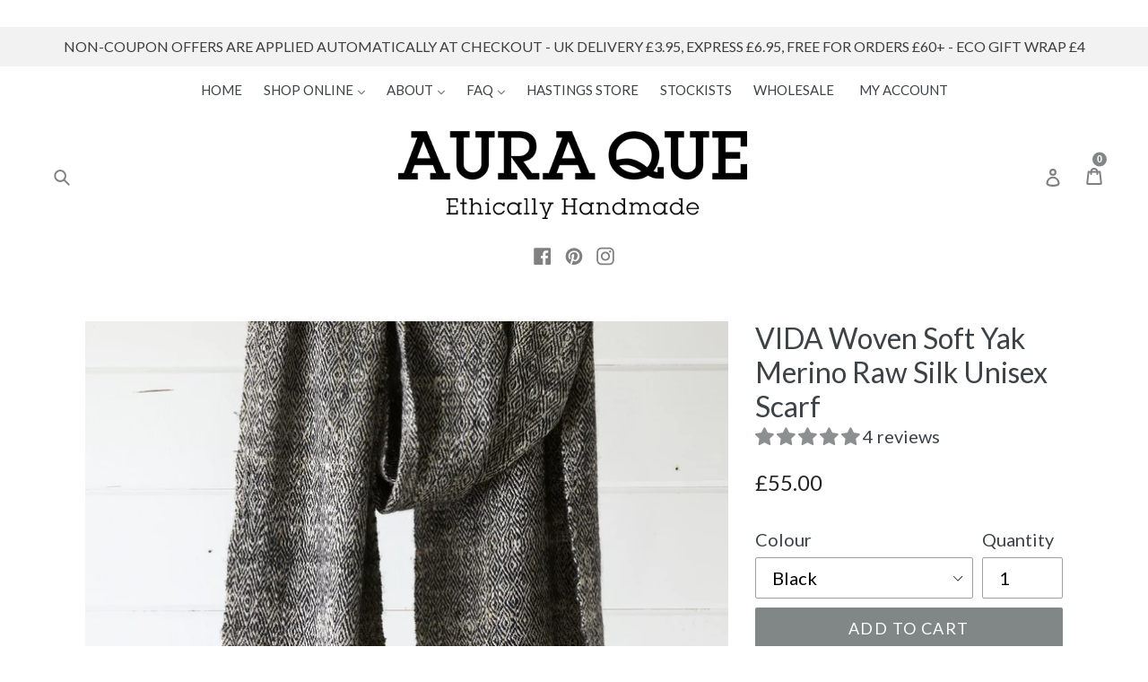

--- FILE ---
content_type: text/html; charset=utf-8
request_url: https://www.auraque.com/products/vida-woven-soft-yak-merino-raw-silk-unisex-scarf
body_size: 54845
content:
<!doctype html>
<!--[if IE 9]> <html class="ie9 no-js" lang="en"> <![endif]-->
<!--[if (gt IE 9)|!(IE)]><!--> <html class="no-js" lang="en"> <!--<![endif]-->
<head>
  <script type="application/vnd.locksmith+json" data-locksmith>{"version":"v254","locked":true,"initialized":true,"scope":"product","access_granted":true,"access_denied":false,"requires_customer":false,"manual_lock":false,"remote_lock":false,"has_timeout":false,"remote_rendered":null,"hide_resource":false,"hide_links_to_resource":false,"transparent":true,"locks":{"all":[110955,110960,110962],"opened":[110955,110960,110962]},"keys":[157764,157769,157771],"keys_signature":"2a2156d93eb337a2d85eabec86586621911419c178f5f58808fa715af131cd5a","state":{"template":"product","theme":11067129916,"product":"vida-woven-soft-yak-merino-raw-silk-unisex-scarf","collection":"retail","page":null,"blog":null,"article":null,"app":null},"now":1769284107,"path":"\/collections\/retail\/products\/vida-woven-soft-yak-merino-raw-silk-unisex-scarf","locale_root_url":"\/","canonical_url":"https:\/\/www.auraque.com\/products\/vida-woven-soft-yak-merino-raw-silk-unisex-scarf","customer_id":null,"customer_id_signature":"9ac096787a5f46c65638d683acc3ed3bfa158c2775b4cffc85d371cee8586355","cart":null}</script><script data-locksmith>!function(){undefined;!function(){var s=window.Locksmith={},e=document.querySelector('script[type="application/vnd.locksmith+json"]'),n=e&&e.innerHTML;if(s.state={},s.util={},s.loading=!1,n)try{s.state=JSON.parse(n)}catch(d){}if(document.addEventListener&&document.querySelector){var o,a,i,t=[76,79,67,75,83,77,73,84,72,49,49],c=function(){a=t.slice(0)},l="style",r=function(e){e&&27!==e.keyCode&&"click"!==e.type||(document.removeEventListener("keydown",r),document.removeEventListener("click",r),o&&document.body.removeChild(o),o=null)};c(),document.addEventListener("keyup",function(e){if(e.keyCode===a[0]){if(clearTimeout(i),a.shift(),0<a.length)return void(i=setTimeout(c,1e3));c(),r(),(o=document.createElement("div"))[l].width="50%",o[l].maxWidth="1000px",o[l].height="85%",o[l].border="1px rgba(0, 0, 0, 0.2) solid",o[l].background="rgba(255, 255, 255, 0.99)",o[l].borderRadius="4px",o[l].position="fixed",o[l].top="50%",o[l].left="50%",o[l].transform="translateY(-50%) translateX(-50%)",o[l].boxShadow="0 2px 5px rgba(0, 0, 0, 0.3), 0 0 100vh 100vw rgba(0, 0, 0, 0.5)",o[l].zIndex="2147483645";var t=document.createElement("textarea");t.value=JSON.stringify(JSON.parse(n),null,2),t[l].border="none",t[l].display="block",t[l].boxSizing="border-box",t[l].width="100%",t[l].height="100%",t[l].background="transparent",t[l].padding="22px",t[l].fontFamily="monospace",t[l].fontSize="14px",t[l].color="#333",t[l].resize="none",t[l].outline="none",t.readOnly=!0,o.appendChild(t),document.body.appendChild(o),t.addEventListener("click",function(e){e.stopImmediatePropagation()}),t.select(),document.addEventListener("keydown",r),document.addEventListener("click",r)}})}s.isEmbedded=-1!==window.location.search.indexOf("_ab=0&_fd=0&_sc=1"),s.path=s.state.path||window.location.pathname,s.basePath=s.state.locale_root_url.concat("/apps/locksmith").replace(/^\/\//,"/"),s.reloading=!1,s.util.console=window.console||{log:function(){},error:function(){}},s.util.makeUrl=function(e,t){var n,o=s.basePath+e,a=[],i=s.cache();for(n in i)a.push(n+"="+encodeURIComponent(i[n]));for(n in t)a.push(n+"="+encodeURIComponent(t[n]));return s.state.customer_id&&(a.push("customer_id="+encodeURIComponent(s.state.customer_id)),a.push("customer_id_signature="+encodeURIComponent(s.state.customer_id_signature))),o+=(-1===o.indexOf("?")?"?":"&")+a.join("&")},s._initializeCallbacks=[],s.on=function(e,t){if("initialize"!==e)throw'Locksmith.on() currently only supports the "initialize" event';s._initializeCallbacks.push(t)},s.initializeSession=function(e){if(!s.isEmbedded){var t=!1,n=!0,o=!0;(e=e||{}).silent&&(o=n=!(t=!0)),s.ping({silent:t,spinner:n,reload:o,callback:function(){s._initializeCallbacks.forEach(function(e){e()})}})}},s.cache=function(e){var t={};try{var n=function a(e){return(document.cookie.match("(^|; )"+e+"=([^;]*)")||0)[2]};t=JSON.parse(decodeURIComponent(n("locksmith-params")||"{}"))}catch(d){}if(e){for(var o in e)t[o]=e[o];document.cookie="locksmith-params=; expires=Thu, 01 Jan 1970 00:00:00 GMT; path=/",document.cookie="locksmith-params="+encodeURIComponent(JSON.stringify(t))+"; path=/"}return t},s.cache.cart=s.state.cart,s.cache.cartLastSaved=null,s.params=s.cache(),s.util.reload=function(){s.reloading=!0;try{window.location.href=window.location.href.replace(/#.*/,"")}catch(d){s.util.console.error("Preferred reload method failed",d),window.location.reload()}},s.cache.saveCart=function(e){if(!s.cache.cart||s.cache.cart===s.cache.cartLastSaved)return e?e():null;var t=s.cache.cartLastSaved;s.cache.cartLastSaved=s.cache.cart,fetch("/cart/update.js",{method:"POST",headers:{"Content-Type":"application/json",Accept:"application/json"},body:JSON.stringify({attributes:{locksmith:s.cache.cart}})}).then(function(e){if(!e.ok)throw new Error("Cart update failed: "+e.status);return e.json()}).then(function(){e&&e()})["catch"](function(e){if(s.cache.cartLastSaved=t,!s.reloading)throw e})},s.util.spinnerHTML='<style>body{background:#FFF}@keyframes spin{from{transform:rotate(0deg)}to{transform:rotate(360deg)}}#loading{display:flex;width:100%;height:50vh;color:#777;align-items:center;justify-content:center}#loading .spinner{display:block;animation:spin 600ms linear infinite;position:relative;width:50px;height:50px}#loading .spinner-ring{stroke:currentColor;stroke-dasharray:100%;stroke-width:2px;stroke-linecap:round;fill:none}</style><div id="loading"><div class="spinner"><svg width="100%" height="100%"><svg preserveAspectRatio="xMinYMin"><circle class="spinner-ring" cx="50%" cy="50%" r="45%"></circle></svg></svg></div></div>',s.util.clobberBody=function(e){document.body.innerHTML=e},s.util.clobberDocument=function(e){e.responseText&&(e=e.responseText),document.documentElement&&document.removeChild(document.documentElement);var t=document.open("text/html","replace");t.writeln(e),t.close(),setTimeout(function(){var e=t.querySelector("[autofocus]");e&&e.focus()},100)},s.util.serializeForm=function(e){if(e&&"FORM"===e.nodeName){var t,n,o={};for(t=e.elements.length-1;0<=t;t-=1)if(""!==e.elements[t].name)switch(e.elements[t].nodeName){case"INPUT":switch(e.elements[t].type){default:case"text":case"hidden":case"password":case"button":case"reset":case"submit":o[e.elements[t].name]=e.elements[t].value;break;case"checkbox":case"radio":e.elements[t].checked&&(o[e.elements[t].name]=e.elements[t].value);break;case"file":}break;case"TEXTAREA":o[e.elements[t].name]=e.elements[t].value;break;case"SELECT":switch(e.elements[t].type){case"select-one":o[e.elements[t].name]=e.elements[t].value;break;case"select-multiple":for(n=e.elements[t].options.length-1;0<=n;n-=1)e.elements[t].options[n].selected&&(o[e.elements[t].name]=e.elements[t].options[n].value)}break;case"BUTTON":switch(e.elements[t].type){case"reset":case"submit":case"button":o[e.elements[t].name]=e.elements[t].value}}return o}},s.util.on=function(e,i,s,t){t=t||document;var c="locksmith-"+e+i,n=function(e){var t=e.target,n=e.target.parentElement,o=t&&t.className&&(t.className.baseVal||t.className)||"",a=n&&n.className&&(n.className.baseVal||n.className)||"";("string"==typeof o&&-1!==o.split(/\s+/).indexOf(i)||"string"==typeof a&&-1!==a.split(/\s+/).indexOf(i))&&!e[c]&&(e[c]=!0,s(e))};t.attachEvent?t.attachEvent(e,n):t.addEventListener(e,n,!1)},s.util.enableActions=function(e){s.util.on("click","locksmith-action",function(e){e.preventDefault();var t=e.target;t.dataset.confirmWith&&!confirm(t.dataset.confirmWith)||(t.disabled=!0,t.innerText=t.dataset.disableWith,s.post("/action",t.dataset.locksmithParams,{spinner:!1,type:"text",success:function(e){(e=JSON.parse(e.responseText)).message&&alert(e.message),s.util.reload()}}))},e)},s.util.inject=function(e,t){var n=["data","locksmith","append"];if(-1!==t.indexOf(n.join("-"))){var o=document.createElement("div");o.innerHTML=t,e.appendChild(o)}else e.innerHTML=t;var a,i,s=e.querySelectorAll("script");for(i=0;i<s.length;++i){a=s[i];var c=document.createElement("script");if(a.type&&(c.type=a.type),a.src)c.src=a.src;else{var l=document.createTextNode(a.innerHTML);c.appendChild(l)}e.appendChild(c)}var r=e.querySelector("[autofocus]");r&&r.focus()},s.post=function(e,t,n){!1!==(n=n||{}).spinner&&s.util.clobberBody(s.util.spinnerHTML);var o={};n.container===document?(o.layout=1,n.success=function(e){s.util.clobberDocument(e)}):n.container&&(o.layout=0,n.success=function(e){var t=document.getElementById(n.container);s.util.inject(t,e),t.id===t.firstChild.id&&t.parentElement.replaceChild(t.firstChild,t)}),n.form_type&&(t.form_type=n.form_type),n.include_layout_classes!==undefined&&(t.include_layout_classes=n.include_layout_classes),n.lock_id!==undefined&&(t.lock_id=n.lock_id),s.loading=!0;var a=s.util.makeUrl(e,o),i="json"===n.type||"text"===n.type;fetch(a,{method:"POST",headers:{"Content-Type":"application/json",Accept:i?"application/json":"text/html"},body:JSON.stringify(t)}).then(function(e){if(!e.ok)throw new Error("Request failed: "+e.status);return e.text()}).then(function(e){var t=n.success||s.util.clobberDocument;t(i?{responseText:e}:e)})["catch"](function(e){if(!s.reloading)if("dashboard.weglot.com"!==window.location.host){if(!n.silent)throw alert("Something went wrong! Please refresh and try again."),e;console.error(e)}else console.error(e)})["finally"](function(){s.loading=!1})},s.postResource=function(e,t){e.path=s.path,e.search=window.location.search,e.state=s.state,e.passcode&&(e.passcode=e.passcode.trim()),e.email&&(e.email=e.email.trim()),e.state.cart=s.cache.cart,e.locksmith_json=s.jsonTag,e.locksmith_json_signature=s.jsonTagSignature,s.post("/resource",e,t)},s.ping=function(e){if(!s.isEmbedded){e=e||{};var t=function(){e.reload?s.util.reload():"function"==typeof e.callback&&e.callback()};s.post("/ping",{path:s.path,search:window.location.search,state:s.state},{spinner:!!e.spinner,silent:"undefined"==typeof e.silent||e.silent,type:"text",success:function(e){e&&e.responseText?((e=JSON.parse(e.responseText)).messages&&0<e.messages.length&&s.showMessages(e.messages),e.cart&&s.cache.cart!==e.cart?(s.cache.cart=e.cart,s.cache.saveCart(function(){t(),e.cart&&e.cart.match(/^.+:/)&&s.util.reload()})):t()):console.error("[Locksmith] Invalid result in ping callback:",e)}})}},s.timeoutMonitor=function(){var e=s.cache.cart;s.ping({callback:function(){e!==s.cache.cart||setTimeout(function(){s.timeoutMonitor()},6e4)}})},s.showMessages=function(e){var t=document.createElement("div");t.style.position="fixed",t.style.left=0,t.style.right=0,t.style.bottom="-50px",t.style.opacity=0,t.style.background="#191919",t.style.color="#ddd",t.style.transition="bottom 0.2s, opacity 0.2s",t.style.zIndex=999999,t.innerHTML="        <style>          .locksmith-ab .locksmith-b { display: none; }          .locksmith-ab.toggled .locksmith-b { display: flex; }          .locksmith-ab.toggled .locksmith-a { display: none; }          .locksmith-flex { display: flex; flex-wrap: wrap; justify-content: space-between; align-items: center; padding: 10px 20px; }          .locksmith-message + .locksmith-message { border-top: 1px #555 solid; }          .locksmith-message a { color: inherit; font-weight: bold; }          .locksmith-message a:hover { color: inherit; opacity: 0.8; }          a.locksmith-ab-toggle { font-weight: inherit; text-decoration: underline; }          .locksmith-text { flex-grow: 1; }          .locksmith-cta { flex-grow: 0; text-align: right; }          .locksmith-cta button { transform: scale(0.8); transform-origin: left; }          .locksmith-cta > * { display: block; }          .locksmith-cta > * + * { margin-top: 10px; }          .locksmith-message a.locksmith-close { flex-grow: 0; text-decoration: none; margin-left: 15px; font-size: 30px; font-family: monospace; display: block; padding: 2px 10px; }                    @media screen and (max-width: 600px) {            .locksmith-wide-only { display: none !important; }            .locksmith-flex { padding: 0 15px; }            .locksmith-flex > * { margin-top: 5px; margin-bottom: 5px; }            .locksmith-cta { text-align: left; }          }                    @media screen and (min-width: 601px) {            .locksmith-narrow-only { display: none !important; }          }        </style>      "+e.map(function(e){return'<div class="locksmith-message">'+e+"</div>"}).join(""),document.body.appendChild(t),document.body.style.position="relative",document.body.parentElement.style.paddingBottom=t.offsetHeight+"px",setTimeout(function(){t.style.bottom=0,t.style.opacity=1},50),s.util.on("click","locksmith-ab-toggle",function(e){e.preventDefault();for(var t=e.target.parentElement;-1===t.className.split(" ").indexOf("locksmith-ab");)t=t.parentElement;-1!==t.className.split(" ").indexOf("toggled")?t.className=t.className.replace("toggled",""):t.className=t.className+" toggled"}),s.util.enableActions(t)}}()}();</script>
      <script data-locksmith>Locksmith.cache.cart=null</script>

  <script data-locksmith>Locksmith.jsonTag="{\"version\":\"v254\",\"locked\":true,\"initialized\":true,\"scope\":\"product\",\"access_granted\":true,\"access_denied\":false,\"requires_customer\":false,\"manual_lock\":false,\"remote_lock\":false,\"has_timeout\":false,\"remote_rendered\":null,\"hide_resource\":false,\"hide_links_to_resource\":false,\"transparent\":true,\"locks\":{\"all\":[110955,110960,110962],\"opened\":[110955,110960,110962]},\"keys\":[157764,157769,157771],\"keys_signature\":\"2a2156d93eb337a2d85eabec86586621911419c178f5f58808fa715af131cd5a\",\"state\":{\"template\":\"product\",\"theme\":11067129916,\"product\":\"vida-woven-soft-yak-merino-raw-silk-unisex-scarf\",\"collection\":\"retail\",\"page\":null,\"blog\":null,\"article\":null,\"app\":null},\"now\":1769284107,\"path\":\"\\\/collections\\\/retail\\\/products\\\/vida-woven-soft-yak-merino-raw-silk-unisex-scarf\",\"locale_root_url\":\"\\\/\",\"canonical_url\":\"https:\\\/\\\/www.auraque.com\\\/products\\\/vida-woven-soft-yak-merino-raw-silk-unisex-scarf\",\"customer_id\":null,\"customer_id_signature\":\"9ac096787a5f46c65638d683acc3ed3bfa158c2775b4cffc85d371cee8586355\",\"cart\":null}";Locksmith.jsonTagSignature="dc6632bcdba94ea9e7296f11842f82f604cde7b67116c92d1d3c62885d72bb89"</script>
  
  <!-- Google tag (gtag.js) -->
<script async src="https://www.googletagmanager.com/gtag/js?id=G-BCEY17VJJH"></script>
<script>
  window.dataLayer = window.dataLayer || [];
  function gtag(){dataLayer.push(arguments);}
  gtag('js', new Date());

  gtag('config', 'G-BCEY17VJJH');
</script>
  
  <meta charset="utf-8">
  <meta http-equiv="X-UA-Compatible" content="IE=edge,chrome=1">
  <meta name="viewport" content="width=device-width,initial-scale=1">
  <meta name="theme-color" content="#818786"><meta property="og:image" content="https://www.peckhamfestival.org/wp-content/uploads/2017/07/PF17_OS_AURA-QUE1-1024x630.jpg" />
<link rel="canonical" href="https://www.auraque.com/products/vida-woven-soft-yak-merino-raw-silk-unisex-scarf">

  
    <link rel="shortcut icon" href="//www.auraque.com/cdn/shop/files/Favicon_32x32.png?v=1613722487" type="image/png">
  

  
  <title>
    VIDA Woven Soft Yak Merino Raw Silk Unisex Scarf
    
    
    
      &ndash; AURA QUE
    
  </title>

  
<meta name="description" content="The VIDA looks luxurious and feels sumptuous; soft in texture, this is a smart scarf that suits men and women alike. Carefully wrapped in tissue paper as standard, this item makes a perfect gift for groomsmen. husbands, wives, partners, dads, mums and grandparents.Dimensions: L180xW30xD0.2cm. Care instructions: Cool ha">


  <!-- /snippets/social-meta-tags.liquid -->




<meta property="og:site_name" content="AURA QUE">
<meta property="og:url" content="https://www.auraque.com/products/vida-woven-soft-yak-merino-raw-silk-unisex-scarf"><meta property="og:title" content="VIDA Woven Soft Yak Merino Raw Silk Unisex Scarf">
<meta property="og:type" content="product">
<meta property="og:description" content="The VIDA looks luxurious and feels sumptuous; soft in texture, this is a smart scarf that suits men and women alike. Carefully wrapped in tissue paper as standard, this item makes a perfect gift for groomsmen. husbands, wives, partners, dads, mums and grandparents.Dimensions: L180xW30xD0.2cm. Care instructions: Cool ha">

<meta property="og:price:amount" content="55.00">
<meta property="og:price:currency" content="GBP">

<meta property="og:image" content="http://www.auraque.com/cdn/shop/files/AQ_FEB24_17_1200x1200.jpg?v=1709647494"><meta property="og:image" content="http://www.auraque.com/cdn/shop/products/VIDABLAMM8C_1200x1200.jpg?v=1709647488"><meta property="og:image" content="http://www.auraque.com/cdn/shop/files/LR_FM_DISHITA_DEB_VIDA_BEI_AALIN_A_1_-_VIDA_AALIN_A_0da702ce-9b5f-4cc9-892e-a1a58917583d_1200x1200.jpg?v=1731619794">
<meta property="og:image:secure_url" content="https://www.auraque.com/cdn/shop/files/AQ_FEB24_17_1200x1200.jpg?v=1709647494"><meta property="og:image:secure_url" content="https://www.auraque.com/cdn/shop/products/VIDABLAMM8C_1200x1200.jpg?v=1709647488"><meta property="og:image:secure_url" content="https://www.auraque.com/cdn/shop/files/LR_FM_DISHITA_DEB_VIDA_BEI_AALIN_A_1_-_VIDA_AALIN_A_0da702ce-9b5f-4cc9-892e-a1a58917583d_1200x1200.jpg?v=1731619794">


<meta name="twitter:card" content="summary_large_image"><meta name="twitter:title" content="VIDA Woven Soft Yak Merino Raw Silk Unisex Scarf">
<meta name="twitter:description" content="The VIDA looks luxurious and feels sumptuous; soft in texture, this is a smart scarf that suits men and women alike. Carefully wrapped in tissue paper as standard, this item makes a perfect gift for groomsmen. husbands, wives, partners, dads, mums and grandparents.Dimensions: L180xW30xD0.2cm. Care instructions: Cool ha">


  <link href="//www.auraque.com/cdn/shop/t/1/assets/theme.scss.css?v=137062761561142693821696004926" rel="stylesheet" type="text/css" media="all" />
  

  <link href="//fonts.googleapis.com/css?family=Lato:400,700" rel="stylesheet" type="text/css" media="all" />


  

    <link href="//fonts.googleapis.com/css?family=Lato:400" rel="stylesheet" type="text/css" media="all" />
  



  <script>
    var theme = {
      strings: {
        addToCart: "Add to cart",
        soldOut: "OUT OF STOCK",
        unavailable: "NOT IN PRODUCTION",
        showMore: "Show More",
        showLess: "Show Less",
        addressError: "Error looking up that address",
        addressNoResults: "No results for that address",
        addressQueryLimit: "You have exceeded the Google API usage limit. Consider upgrading to a \u003ca href=\"https:\/\/developers.google.com\/maps\/premium\/usage-limits\"\u003ePremium Plan\u003c\/a\u003e.",
        authError: "There was a problem authenticating your Google Maps account."
      },
      moneyFormat: "£{{amount}}"
    }

    document.documentElement.className = document.documentElement.className.replace('no-js', 'js');
  </script>

  <!--[if (lte IE 9) ]><script src="//www.auraque.com/cdn/shop/t/1/assets/match-media.min.js?v=22265819453975888031519042105" type="text/javascript"></script><![endif]-->

  

  <!--[if (gt IE 9)|!(IE)]><!--><script src="//www.auraque.com/cdn/shop/t/1/assets/lazysizes.js?v=68441465964607740661519042105" async="async"></script><!--<![endif]-->
  <!--[if lte IE 9]><script src="//www.auraque.com/cdn/shop/t/1/assets/lazysizes.min.js?v=4974"></script><![endif]-->

  <!--[if (gt IE 9)|!(IE)]><!--><script src="//www.auraque.com/cdn/shop/t/1/assets/vendor.js?v=136118274122071307521519042106" defer="defer"></script><!--<![endif]-->
  <!--[if lte IE 9]><script src="//www.auraque.com/cdn/shop/t/1/assets/vendor.js?v=136118274122071307521519042106"></script><![endif]-->

  <!--[if (gt IE 9)|!(IE)]><!--><script src="//www.auraque.com/cdn/shop/t/1/assets/theme.js?v=67347864889022047721519042106" defer="defer"></script><!--<![endif]-->
  <!--[if lte IE 9]><script src="//www.auraque.com/cdn/shop/t/1/assets/theme.js?v=67347864889022047721519042106"></script><![endif]-->

  <script>window.performance && window.performance.mark && window.performance.mark('shopify.content_for_header.start');</script><meta name="google-site-verification" content="Yt_wUieE4eZPMTFaTMCZHJGbJldiOjqr6UvAh0hYQgU">
<meta id="shopify-digital-wallet" name="shopify-digital-wallet" content="/328368188/digital_wallets/dialog">
<meta name="shopify-checkout-api-token" content="da6c91b52a37ed0ebb4c06b5a57271f3">
<link rel="alternate" type="application/json+oembed" href="https://www.auraque.com/products/vida-woven-soft-yak-merino-raw-silk-unisex-scarf.oembed">
<script async="async" src="/checkouts/internal/preloads.js?locale=en-GB"></script>
<link rel="preconnect" href="https://shop.app" crossorigin="anonymous">
<script async="async" src="https://shop.app/checkouts/internal/preloads.js?locale=en-GB&shop_id=328368188" crossorigin="anonymous"></script>
<script id="apple-pay-shop-capabilities" type="application/json">{"shopId":328368188,"countryCode":"GB","currencyCode":"GBP","merchantCapabilities":["supports3DS"],"merchantId":"gid:\/\/shopify\/Shop\/328368188","merchantName":"AURA QUE","requiredBillingContactFields":["postalAddress","email","phone"],"requiredShippingContactFields":["postalAddress","email","phone"],"shippingType":"shipping","supportedNetworks":["visa","maestro","masterCard","amex","discover","elo"],"total":{"type":"pending","label":"AURA QUE","amount":"1.00"},"shopifyPaymentsEnabled":true,"supportsSubscriptions":true}</script>
<script id="shopify-features" type="application/json">{"accessToken":"da6c91b52a37ed0ebb4c06b5a57271f3","betas":["rich-media-storefront-analytics"],"domain":"www.auraque.com","predictiveSearch":true,"shopId":328368188,"locale":"en"}</script>
<script>var Shopify = Shopify || {};
Shopify.shop = "aura-que.myshopify.com";
Shopify.locale = "en";
Shopify.currency = {"active":"GBP","rate":"1.0"};
Shopify.country = "GB";
Shopify.theme = {"name":"Debut","id":11067129916,"schema_name":"Debut","schema_version":"2.1.0","theme_store_id":796,"role":"main"};
Shopify.theme.handle = "null";
Shopify.theme.style = {"id":null,"handle":null};
Shopify.cdnHost = "www.auraque.com/cdn";
Shopify.routes = Shopify.routes || {};
Shopify.routes.root = "/";</script>
<script type="module">!function(o){(o.Shopify=o.Shopify||{}).modules=!0}(window);</script>
<script>!function(o){function n(){var o=[];function n(){o.push(Array.prototype.slice.apply(arguments))}return n.q=o,n}var t=o.Shopify=o.Shopify||{};t.loadFeatures=n(),t.autoloadFeatures=n()}(window);</script>
<script>
  window.ShopifyPay = window.ShopifyPay || {};
  window.ShopifyPay.apiHost = "shop.app\/pay";
  window.ShopifyPay.redirectState = null;
</script>
<script id="shop-js-analytics" type="application/json">{"pageType":"product"}</script>
<script defer="defer" async type="module" src="//www.auraque.com/cdn/shopifycloud/shop-js/modules/v2/client.init-shop-cart-sync_BT-GjEfc.en.esm.js"></script>
<script defer="defer" async type="module" src="//www.auraque.com/cdn/shopifycloud/shop-js/modules/v2/chunk.common_D58fp_Oc.esm.js"></script>
<script defer="defer" async type="module" src="//www.auraque.com/cdn/shopifycloud/shop-js/modules/v2/chunk.modal_xMitdFEc.esm.js"></script>
<script type="module">
  await import("//www.auraque.com/cdn/shopifycloud/shop-js/modules/v2/client.init-shop-cart-sync_BT-GjEfc.en.esm.js");
await import("//www.auraque.com/cdn/shopifycloud/shop-js/modules/v2/chunk.common_D58fp_Oc.esm.js");
await import("//www.auraque.com/cdn/shopifycloud/shop-js/modules/v2/chunk.modal_xMitdFEc.esm.js");

  window.Shopify.SignInWithShop?.initShopCartSync?.({"fedCMEnabled":true,"windoidEnabled":true});

</script>
<script>
  window.Shopify = window.Shopify || {};
  if (!window.Shopify.featureAssets) window.Shopify.featureAssets = {};
  window.Shopify.featureAssets['shop-js'] = {"shop-cart-sync":["modules/v2/client.shop-cart-sync_DZOKe7Ll.en.esm.js","modules/v2/chunk.common_D58fp_Oc.esm.js","modules/v2/chunk.modal_xMitdFEc.esm.js"],"init-fed-cm":["modules/v2/client.init-fed-cm_B6oLuCjv.en.esm.js","modules/v2/chunk.common_D58fp_Oc.esm.js","modules/v2/chunk.modal_xMitdFEc.esm.js"],"shop-cash-offers":["modules/v2/client.shop-cash-offers_D2sdYoxE.en.esm.js","modules/v2/chunk.common_D58fp_Oc.esm.js","modules/v2/chunk.modal_xMitdFEc.esm.js"],"shop-login-button":["modules/v2/client.shop-login-button_QeVjl5Y3.en.esm.js","modules/v2/chunk.common_D58fp_Oc.esm.js","modules/v2/chunk.modal_xMitdFEc.esm.js"],"pay-button":["modules/v2/client.pay-button_DXTOsIq6.en.esm.js","modules/v2/chunk.common_D58fp_Oc.esm.js","modules/v2/chunk.modal_xMitdFEc.esm.js"],"shop-button":["modules/v2/client.shop-button_DQZHx9pm.en.esm.js","modules/v2/chunk.common_D58fp_Oc.esm.js","modules/v2/chunk.modal_xMitdFEc.esm.js"],"avatar":["modules/v2/client.avatar_BTnouDA3.en.esm.js"],"init-windoid":["modules/v2/client.init-windoid_CR1B-cfM.en.esm.js","modules/v2/chunk.common_D58fp_Oc.esm.js","modules/v2/chunk.modal_xMitdFEc.esm.js"],"init-shop-for-new-customer-accounts":["modules/v2/client.init-shop-for-new-customer-accounts_C_vY_xzh.en.esm.js","modules/v2/client.shop-login-button_QeVjl5Y3.en.esm.js","modules/v2/chunk.common_D58fp_Oc.esm.js","modules/v2/chunk.modal_xMitdFEc.esm.js"],"init-shop-email-lookup-coordinator":["modules/v2/client.init-shop-email-lookup-coordinator_BI7n9ZSv.en.esm.js","modules/v2/chunk.common_D58fp_Oc.esm.js","modules/v2/chunk.modal_xMitdFEc.esm.js"],"init-shop-cart-sync":["modules/v2/client.init-shop-cart-sync_BT-GjEfc.en.esm.js","modules/v2/chunk.common_D58fp_Oc.esm.js","modules/v2/chunk.modal_xMitdFEc.esm.js"],"shop-toast-manager":["modules/v2/client.shop-toast-manager_DiYdP3xc.en.esm.js","modules/v2/chunk.common_D58fp_Oc.esm.js","modules/v2/chunk.modal_xMitdFEc.esm.js"],"init-customer-accounts":["modules/v2/client.init-customer-accounts_D9ZNqS-Q.en.esm.js","modules/v2/client.shop-login-button_QeVjl5Y3.en.esm.js","modules/v2/chunk.common_D58fp_Oc.esm.js","modules/v2/chunk.modal_xMitdFEc.esm.js"],"init-customer-accounts-sign-up":["modules/v2/client.init-customer-accounts-sign-up_iGw4briv.en.esm.js","modules/v2/client.shop-login-button_QeVjl5Y3.en.esm.js","modules/v2/chunk.common_D58fp_Oc.esm.js","modules/v2/chunk.modal_xMitdFEc.esm.js"],"shop-follow-button":["modules/v2/client.shop-follow-button_CqMgW2wH.en.esm.js","modules/v2/chunk.common_D58fp_Oc.esm.js","modules/v2/chunk.modal_xMitdFEc.esm.js"],"checkout-modal":["modules/v2/client.checkout-modal_xHeaAweL.en.esm.js","modules/v2/chunk.common_D58fp_Oc.esm.js","modules/v2/chunk.modal_xMitdFEc.esm.js"],"shop-login":["modules/v2/client.shop-login_D91U-Q7h.en.esm.js","modules/v2/chunk.common_D58fp_Oc.esm.js","modules/v2/chunk.modal_xMitdFEc.esm.js"],"lead-capture":["modules/v2/client.lead-capture_BJmE1dJe.en.esm.js","modules/v2/chunk.common_D58fp_Oc.esm.js","modules/v2/chunk.modal_xMitdFEc.esm.js"],"payment-terms":["modules/v2/client.payment-terms_Ci9AEqFq.en.esm.js","modules/v2/chunk.common_D58fp_Oc.esm.js","modules/v2/chunk.modal_xMitdFEc.esm.js"]};
</script>
<script>(function() {
  var isLoaded = false;
  function asyncLoad() {
    if (isLoaded) return;
    isLoaded = true;
    var urls = ["https:\/\/instafeed.nfcube.com\/cdn\/270ff08f1f0d4df2d06430f55adfd338.js?shop=aura-que.myshopify.com","https:\/\/static.klaviyo.com\/onsite\/js\/Qe4S8x\/klaviyo.js?company_id=Qe4S8x\u0026shop=aura-que.myshopify.com"];
    for (var i = 0; i < urls.length; i++) {
      var s = document.createElement('script');
      s.type = 'text/javascript';
      s.async = true;
      s.src = urls[i];
      var x = document.getElementsByTagName('script')[0];
      x.parentNode.insertBefore(s, x);
    }
  };
  if(window.attachEvent) {
    window.attachEvent('onload', asyncLoad);
  } else {
    window.addEventListener('load', asyncLoad, false);
  }
})();</script>
<script id="__st">var __st={"a":328368188,"offset":0,"reqid":"b743dc24-a7e4-4cc5-9dba-8894be84b8c2-1769284107","pageurl":"www.auraque.com\/products\/vida-woven-soft-yak-merino-raw-silk-unisex-scarf","u":"121fc8d13bcd","p":"product","rtyp":"product","rid":8002271215932};</script>
<script>window.ShopifyPaypalV4VisibilityTracking = true;</script>
<script id="captcha-bootstrap">!function(){'use strict';const t='contact',e='account',n='new_comment',o=[[t,t],['blogs',n],['comments',n],[t,'customer']],c=[[e,'customer_login'],[e,'guest_login'],[e,'recover_customer_password'],[e,'create_customer']],r=t=>t.map((([t,e])=>`form[action*='/${t}']:not([data-nocaptcha='true']) input[name='form_type'][value='${e}']`)).join(','),a=t=>()=>t?[...document.querySelectorAll(t)].map((t=>t.form)):[];function s(){const t=[...o],e=r(t);return a(e)}const i='password',u='form_key',d=['recaptcha-v3-token','g-recaptcha-response','h-captcha-response',i],f=()=>{try{return window.sessionStorage}catch{return}},m='__shopify_v',_=t=>t.elements[u];function p(t,e,n=!1){try{const o=window.sessionStorage,c=JSON.parse(o.getItem(e)),{data:r}=function(t){const{data:e,action:n}=t;return t[m]||n?{data:e,action:n}:{data:t,action:n}}(c);for(const[e,n]of Object.entries(r))t.elements[e]&&(t.elements[e].value=n);n&&o.removeItem(e)}catch(o){console.error('form repopulation failed',{error:o})}}const l='form_type',E='cptcha';function T(t){t.dataset[E]=!0}const w=window,h=w.document,L='Shopify',v='ce_forms',y='captcha';let A=!1;((t,e)=>{const n=(g='f06e6c50-85a8-45c8-87d0-21a2b65856fe',I='https://cdn.shopify.com/shopifycloud/storefront-forms-hcaptcha/ce_storefront_forms_captcha_hcaptcha.v1.5.2.iife.js',D={infoText:'Protected by hCaptcha',privacyText:'Privacy',termsText:'Terms'},(t,e,n)=>{const o=w[L][v],c=o.bindForm;if(c)return c(t,g,e,D).then(n);var r;o.q.push([[t,g,e,D],n]),r=I,A||(h.body.append(Object.assign(h.createElement('script'),{id:'captcha-provider',async:!0,src:r})),A=!0)});var g,I,D;w[L]=w[L]||{},w[L][v]=w[L][v]||{},w[L][v].q=[],w[L][y]=w[L][y]||{},w[L][y].protect=function(t,e){n(t,void 0,e),T(t)},Object.freeze(w[L][y]),function(t,e,n,w,h,L){const[v,y,A,g]=function(t,e,n){const i=e?o:[],u=t?c:[],d=[...i,...u],f=r(d),m=r(i),_=r(d.filter((([t,e])=>n.includes(e))));return[a(f),a(m),a(_),s()]}(w,h,L),I=t=>{const e=t.target;return e instanceof HTMLFormElement?e:e&&e.form},D=t=>v().includes(t);t.addEventListener('submit',(t=>{const e=I(t);if(!e)return;const n=D(e)&&!e.dataset.hcaptchaBound&&!e.dataset.recaptchaBound,o=_(e),c=g().includes(e)&&(!o||!o.value);(n||c)&&t.preventDefault(),c&&!n&&(function(t){try{if(!f())return;!function(t){const e=f();if(!e)return;const n=_(t);if(!n)return;const o=n.value;o&&e.removeItem(o)}(t);const e=Array.from(Array(32),(()=>Math.random().toString(36)[2])).join('');!function(t,e){_(t)||t.append(Object.assign(document.createElement('input'),{type:'hidden',name:u})),t.elements[u].value=e}(t,e),function(t,e){const n=f();if(!n)return;const o=[...t.querySelectorAll(`input[type='${i}']`)].map((({name:t})=>t)),c=[...d,...o],r={};for(const[a,s]of new FormData(t).entries())c.includes(a)||(r[a]=s);n.setItem(e,JSON.stringify({[m]:1,action:t.action,data:r}))}(t,e)}catch(e){console.error('failed to persist form',e)}}(e),e.submit())}));const S=(t,e)=>{t&&!t.dataset[E]&&(n(t,e.some((e=>e===t))),T(t))};for(const o of['focusin','change'])t.addEventListener(o,(t=>{const e=I(t);D(e)&&S(e,y())}));const B=e.get('form_key'),M=e.get(l),P=B&&M;t.addEventListener('DOMContentLoaded',(()=>{const t=y();if(P)for(const e of t)e.elements[l].value===M&&p(e,B);[...new Set([...A(),...v().filter((t=>'true'===t.dataset.shopifyCaptcha))])].forEach((e=>S(e,t)))}))}(h,new URLSearchParams(w.location.search),n,t,e,['guest_login'])})(!0,!0)}();</script>
<script integrity="sha256-4kQ18oKyAcykRKYeNunJcIwy7WH5gtpwJnB7kiuLZ1E=" data-source-attribution="shopify.loadfeatures" defer="defer" src="//www.auraque.com/cdn/shopifycloud/storefront/assets/storefront/load_feature-a0a9edcb.js" crossorigin="anonymous"></script>
<script crossorigin="anonymous" defer="defer" src="//www.auraque.com/cdn/shopifycloud/storefront/assets/shopify_pay/storefront-65b4c6d7.js?v=20250812"></script>
<script data-source-attribution="shopify.dynamic_checkout.dynamic.init">var Shopify=Shopify||{};Shopify.PaymentButton=Shopify.PaymentButton||{isStorefrontPortableWallets:!0,init:function(){window.Shopify.PaymentButton.init=function(){};var t=document.createElement("script");t.src="https://www.auraque.com/cdn/shopifycloud/portable-wallets/latest/portable-wallets.en.js",t.type="module",document.head.appendChild(t)}};
</script>
<script data-source-attribution="shopify.dynamic_checkout.buyer_consent">
  function portableWalletsHideBuyerConsent(e){var t=document.getElementById("shopify-buyer-consent"),n=document.getElementById("shopify-subscription-policy-button");t&&n&&(t.classList.add("hidden"),t.setAttribute("aria-hidden","true"),n.removeEventListener("click",e))}function portableWalletsShowBuyerConsent(e){var t=document.getElementById("shopify-buyer-consent"),n=document.getElementById("shopify-subscription-policy-button");t&&n&&(t.classList.remove("hidden"),t.removeAttribute("aria-hidden"),n.addEventListener("click",e))}window.Shopify?.PaymentButton&&(window.Shopify.PaymentButton.hideBuyerConsent=portableWalletsHideBuyerConsent,window.Shopify.PaymentButton.showBuyerConsent=portableWalletsShowBuyerConsent);
</script>
<script data-source-attribution="shopify.dynamic_checkout.cart.bootstrap">document.addEventListener("DOMContentLoaded",(function(){function t(){return document.querySelector("shopify-accelerated-checkout-cart, shopify-accelerated-checkout")}if(t())Shopify.PaymentButton.init();else{new MutationObserver((function(e,n){t()&&(Shopify.PaymentButton.init(),n.disconnect())})).observe(document.body,{childList:!0,subtree:!0})}}));
</script>
<link id="shopify-accelerated-checkout-styles" rel="stylesheet" media="screen" href="https://www.auraque.com/cdn/shopifycloud/portable-wallets/latest/accelerated-checkout-backwards-compat.css" crossorigin="anonymous">
<style id="shopify-accelerated-checkout-cart">
        #shopify-buyer-consent {
  margin-top: 1em;
  display: inline-block;
  width: 100%;
}

#shopify-buyer-consent.hidden {
  display: none;
}

#shopify-subscription-policy-button {
  background: none;
  border: none;
  padding: 0;
  text-decoration: underline;
  font-size: inherit;
  cursor: pointer;
}

#shopify-subscription-policy-button::before {
  box-shadow: none;
}

      </style>

<script>window.performance && window.performance.mark && window.performance.mark('shopify.content_for_header.end');</script>
<!-- BEGIN app block: shopify://apps/judge-me-reviews/blocks/judgeme_core/61ccd3b1-a9f2-4160-9fe9-4fec8413e5d8 --><!-- Start of Judge.me Core -->






<link rel="dns-prefetch" href="https://cdnwidget.judge.me">
<link rel="dns-prefetch" href="https://cdn.judge.me">
<link rel="dns-prefetch" href="https://cdn1.judge.me">
<link rel="dns-prefetch" href="https://api.judge.me">

<script data-cfasync='false' class='jdgm-settings-script'>window.jdgmSettings={"pagination":5,"disable_web_reviews":false,"badge_no_review_text":"No reviews","badge_n_reviews_text":"{{ n }} review/reviews","hide_badge_preview_if_no_reviews":true,"badge_hide_text":false,"enforce_center_preview_badge":false,"widget_title":"Customer Reviews","widget_open_form_text":"Write a review","widget_close_form_text":"Cancel review","widget_refresh_page_text":"Refresh page","widget_summary_text":"Based on {{ number_of_reviews }} review/reviews","widget_no_review_text":"Be the first to write a review","widget_name_field_text":"Display name","widget_verified_name_field_text":"Verified Name (public)","widget_name_placeholder_text":"Display name","widget_required_field_error_text":"This field is required.","widget_email_field_text":"Email address","widget_verified_email_field_text":"Verified Email (private, can not be edited)","widget_email_placeholder_text":"Your email address","widget_email_field_error_text":"Please enter a valid email address.","widget_rating_field_text":"Rating","widget_review_title_field_text":"Review Title","widget_review_title_placeholder_text":"Give your review a title","widget_review_body_field_text":"Review content","widget_review_body_placeholder_text":"Start writing here...","widget_pictures_field_text":"Picture/Video (optional)","widget_submit_review_text":"Submit Review","widget_submit_verified_review_text":"Submit Verified Review","widget_submit_success_msg_with_auto_publish":"Thank you! Please refresh the page in a few moments to see your review. You can remove or edit your review by logging into \u003ca href='https://judge.me/login' target='_blank' rel='nofollow noopener'\u003eJudge.me\u003c/a\u003e","widget_submit_success_msg_no_auto_publish":"Thank you! Your review will be published as soon as it is approved by the shop admin. You can remove or edit your review by logging into \u003ca href='https://judge.me/login' target='_blank' rel='nofollow noopener'\u003eJudge.me\u003c/a\u003e","widget_show_default_reviews_out_of_total_text":"Showing {{ n_reviews_shown }} out of {{ n_reviews }} reviews.","widget_show_all_link_text":"Show all","widget_show_less_link_text":"Show less","widget_author_said_text":"{{ reviewer_name }} said:","widget_days_text":"{{ n }} days ago","widget_weeks_text":"{{ n }} week/weeks ago","widget_months_text":"{{ n }} month/months ago","widget_years_text":"{{ n }} year/years ago","widget_yesterday_text":"Yesterday","widget_today_text":"Today","widget_replied_text":"\u003e\u003e {{ shop_name }} replied:","widget_read_more_text":"Read more","widget_reviewer_name_as_initial":"","widget_rating_filter_color":"#fbcd0a","widget_rating_filter_see_all_text":"See all reviews","widget_sorting_most_recent_text":"Most Recent","widget_sorting_highest_rating_text":"Highest Rating","widget_sorting_lowest_rating_text":"Lowest Rating","widget_sorting_with_pictures_text":"Only Pictures","widget_sorting_most_helpful_text":"Most Helpful","widget_open_question_form_text":"Ask a question","widget_reviews_subtab_text":"Reviews","widget_questions_subtab_text":"Questions","widget_question_label_text":"Question","widget_answer_label_text":"Answer","widget_question_placeholder_text":"Write your question here","widget_submit_question_text":"Submit Question","widget_question_submit_success_text":"Thank you for your question! We will notify you once it gets answered.","verified_badge_text":"Verified","verified_badge_bg_color":"","verified_badge_text_color":"","verified_badge_placement":"left-of-reviewer-name","widget_review_max_height":"","widget_hide_border":false,"widget_social_share":false,"widget_thumb":false,"widget_review_location_show":false,"widget_location_format":"","all_reviews_include_out_of_store_products":true,"all_reviews_out_of_store_text":"(out of store)","all_reviews_pagination":100,"all_reviews_product_name_prefix_text":"about","enable_review_pictures":true,"enable_question_anwser":false,"widget_theme":"default","review_date_format":"dd/mm/yyyy","default_sort_method":"most-recent","widget_product_reviews_subtab_text":"Product Reviews","widget_shop_reviews_subtab_text":"Shop Reviews","widget_other_products_reviews_text":"Reviews for other products","widget_store_reviews_subtab_text":"Store reviews","widget_no_store_reviews_text":"This store hasn't received any reviews yet","widget_web_restriction_product_reviews_text":"This product hasn't received any reviews yet","widget_no_items_text":"No items found","widget_show_more_text":"Show more","widget_write_a_store_review_text":"Write a Store Review","widget_other_languages_heading":"Reviews in Other Languages","widget_translate_review_text":"Translate review to {{ language }}","widget_translating_review_text":"Translating...","widget_show_original_translation_text":"Show original ({{ language }})","widget_translate_review_failed_text":"Review couldn't be translated.","widget_translate_review_retry_text":"Retry","widget_translate_review_try_again_later_text":"Try again later","show_product_url_for_grouped_product":false,"widget_sorting_pictures_first_text":"Pictures First","show_pictures_on_all_rev_page_mobile":false,"show_pictures_on_all_rev_page_desktop":false,"floating_tab_hide_mobile_install_preference":false,"floating_tab_button_name":"★ Reviews","floating_tab_title":"Let customers speak for us","floating_tab_button_color":"","floating_tab_button_background_color":"","floating_tab_url":"","floating_tab_url_enabled":false,"floating_tab_tab_style":"text","all_reviews_text_badge_text":"Customers rate us {{ shop.metafields.judgeme.all_reviews_rating | round: 1 }}/5 based on {{ shop.metafields.judgeme.all_reviews_count }} reviews.","all_reviews_text_badge_text_branded_style":"{{ shop.metafields.judgeme.all_reviews_rating | round: 1 }} out of 5 stars based on {{ shop.metafields.judgeme.all_reviews_count }} reviews","is_all_reviews_text_badge_a_link":false,"show_stars_for_all_reviews_text_badge":false,"all_reviews_text_badge_url":"","all_reviews_text_style":"branded","all_reviews_text_color_style":"judgeme_brand_color","all_reviews_text_color":"#108474","all_reviews_text_show_jm_brand":true,"featured_carousel_show_header":true,"featured_carousel_title":"Let customers speak for us","testimonials_carousel_title":"Customers are saying","videos_carousel_title":"Real customer stories","cards_carousel_title":"Customers are saying","featured_carousel_count_text":"from {{ n }} reviews","featured_carousel_add_link_to_all_reviews_page":false,"featured_carousel_url":"","featured_carousel_show_images":true,"featured_carousel_autoslide_interval":5,"featured_carousel_arrows_on_the_sides":false,"featured_carousel_height":230,"featured_carousel_width":100,"featured_carousel_image_size":0,"featured_carousel_image_height":250,"featured_carousel_arrow_color":"#eeeeee","verified_count_badge_style":"branded","verified_count_badge_orientation":"horizontal","verified_count_badge_color_style":"judgeme_brand_color","verified_count_badge_color":"#108474","is_verified_count_badge_a_link":false,"verified_count_badge_url":"","verified_count_badge_show_jm_brand":true,"widget_rating_preset_default":5,"widget_first_sub_tab":"product-reviews","widget_show_histogram":true,"widget_histogram_use_custom_color":false,"widget_pagination_use_custom_color":false,"widget_star_use_custom_color":false,"widget_verified_badge_use_custom_color":false,"widget_write_review_use_custom_color":false,"picture_reminder_submit_button":"Upload Pictures","enable_review_videos":false,"mute_video_by_default":false,"widget_sorting_videos_first_text":"Videos First","widget_review_pending_text":"Pending","featured_carousel_items_for_large_screen":2,"social_share_options_order":"Facebook,Twitter","remove_microdata_snippet":false,"disable_json_ld":false,"enable_json_ld_products":false,"preview_badge_show_question_text":false,"preview_badge_no_question_text":"No questions","preview_badge_n_question_text":"{{ number_of_questions }} question/questions","qa_badge_show_icon":false,"qa_badge_position":"same-row","remove_judgeme_branding":false,"widget_add_search_bar":false,"widget_search_bar_placeholder":"Search","widget_sorting_verified_only_text":"Verified only","featured_carousel_theme":"compact","featured_carousel_show_rating":true,"featured_carousel_show_title":true,"featured_carousel_show_body":true,"featured_carousel_show_date":false,"featured_carousel_show_reviewer":false,"featured_carousel_show_product":false,"featured_carousel_header_background_color":"#108474","featured_carousel_header_text_color":"#ffffff","featured_carousel_name_product_separator":"reviewed","featured_carousel_full_star_background":"#108474","featured_carousel_empty_star_background":"#dadada","featured_carousel_vertical_theme_background":"#f9fafb","featured_carousel_verified_badge_enable":true,"featured_carousel_verified_badge_color":"#108474","featured_carousel_border_style":"round","featured_carousel_review_line_length_limit":3,"featured_carousel_more_reviews_button_text":"Read more reviews","featured_carousel_view_product_button_text":"View product","all_reviews_page_load_reviews_on":"scroll","all_reviews_page_load_more_text":"Load More Reviews","disable_fb_tab_reviews":false,"enable_ajax_cdn_cache":false,"widget_advanced_speed_features":5,"widget_public_name_text":"displayed publicly like","default_reviewer_name":"John Smith","default_reviewer_name_has_non_latin":true,"widget_reviewer_anonymous":"Anonymous","medals_widget_title":"Judge.me Review Medals","medals_widget_background_color":"#f9fafb","medals_widget_position":"footer_all_pages","medals_widget_border_color":"#f9fafb","medals_widget_verified_text_position":"left","medals_widget_use_monochromatic_version":false,"medals_widget_elements_color":"#108474","show_reviewer_avatar":true,"widget_invalid_yt_video_url_error_text":"Not a YouTube video URL","widget_max_length_field_error_text":"Please enter no more than {0} characters.","widget_show_country_flag":false,"widget_show_collected_via_shop_app":true,"widget_verified_by_shop_badge_style":"light","widget_verified_by_shop_text":"Verified by Shop","widget_show_photo_gallery":false,"widget_load_with_code_splitting":true,"widget_ugc_install_preference":false,"widget_ugc_title":"Made by us, Shared by you","widget_ugc_subtitle":"Tag us to see your picture featured in our page","widget_ugc_arrows_color":"#ffffff","widget_ugc_primary_button_text":"Buy Now","widget_ugc_primary_button_background_color":"#108474","widget_ugc_primary_button_text_color":"#ffffff","widget_ugc_primary_button_border_width":"0","widget_ugc_primary_button_border_style":"none","widget_ugc_primary_button_border_color":"#108474","widget_ugc_primary_button_border_radius":"25","widget_ugc_secondary_button_text":"Load More","widget_ugc_secondary_button_background_color":"#ffffff","widget_ugc_secondary_button_text_color":"#108474","widget_ugc_secondary_button_border_width":"2","widget_ugc_secondary_button_border_style":"solid","widget_ugc_secondary_button_border_color":"#108474","widget_ugc_secondary_button_border_radius":"25","widget_ugc_reviews_button_text":"View Reviews","widget_ugc_reviews_button_background_color":"#ffffff","widget_ugc_reviews_button_text_color":"#108474","widget_ugc_reviews_button_border_width":"2","widget_ugc_reviews_button_border_style":"solid","widget_ugc_reviews_button_border_color":"#108474","widget_ugc_reviews_button_border_radius":"25","widget_ugc_reviews_button_link_to":"judgeme-reviews-page","widget_ugc_show_post_date":true,"widget_ugc_max_width":"800","widget_rating_metafield_value_type":true,"widget_primary_color":"#8C8F8F","widget_enable_secondary_color":false,"widget_secondary_color":"#edf5f5","widget_summary_average_rating_text":"{{ average_rating }} out of 5","widget_media_grid_title":"Customer photos \u0026 videos","widget_media_grid_see_more_text":"See more","widget_round_style":false,"widget_show_product_medals":false,"widget_verified_by_judgeme_text":"Verified by Judge.me","widget_show_store_medals":true,"widget_verified_by_judgeme_text_in_store_medals":"Verified by Judge.me","widget_media_field_exceed_quantity_message":"Sorry, we can only accept {{ max_media }} for one review.","widget_media_field_exceed_limit_message":"{{ file_name }} is too large, please select a {{ media_type }} less than {{ size_limit }}MB.","widget_review_submitted_text":"Review Submitted!","widget_question_submitted_text":"Question Submitted!","widget_close_form_text_question":"Cancel","widget_write_your_answer_here_text":"Write your answer here","widget_enabled_branded_link":true,"widget_show_collected_by_judgeme":true,"widget_reviewer_name_color":"","widget_write_review_text_color":"","widget_write_review_bg_color":"","widget_collected_by_judgeme_text":"collected by Judge.me","widget_pagination_type":"standard","widget_load_more_text":"Load More","widget_load_more_color":"#108474","widget_full_review_text":"Full Review","widget_read_more_reviews_text":"Read More Reviews","widget_read_questions_text":"Read Questions","widget_questions_and_answers_text":"Questions \u0026 Answers","widget_verified_by_text":"Verified by","widget_verified_text":"Verified","widget_number_of_reviews_text":"{{ number_of_reviews }} reviews","widget_back_button_text":"Back","widget_next_button_text":"Next","widget_custom_forms_filter_button":"Filters","custom_forms_style":"horizontal","widget_show_review_information":false,"how_reviews_are_collected":"How reviews are collected?","widget_show_review_keywords":false,"widget_gdpr_statement":"How we use your data: We'll only contact you about the review you left, and only if necessary. By submitting your review, you agree to Judge.me's \u003ca href='https://judge.me/terms' target='_blank' rel='nofollow noopener'\u003eterms\u003c/a\u003e, \u003ca href='https://judge.me/privacy' target='_blank' rel='nofollow noopener'\u003eprivacy\u003c/a\u003e and \u003ca href='https://judge.me/content-policy' target='_blank' rel='nofollow noopener'\u003econtent\u003c/a\u003e policies.","widget_multilingual_sorting_enabled":false,"widget_translate_review_content_enabled":false,"widget_translate_review_content_method":"manual","popup_widget_review_selection":"automatically_with_pictures","popup_widget_round_border_style":true,"popup_widget_show_title":true,"popup_widget_show_body":true,"popup_widget_show_reviewer":false,"popup_widget_show_product":true,"popup_widget_show_pictures":true,"popup_widget_use_review_picture":true,"popup_widget_show_on_home_page":true,"popup_widget_show_on_product_page":true,"popup_widget_show_on_collection_page":true,"popup_widget_show_on_cart_page":true,"popup_widget_position":"bottom_left","popup_widget_first_review_delay":5,"popup_widget_duration":5,"popup_widget_interval":5,"popup_widget_review_count":5,"popup_widget_hide_on_mobile":true,"review_snippet_widget_round_border_style":true,"review_snippet_widget_card_color":"#FFFFFF","review_snippet_widget_slider_arrows_background_color":"#FFFFFF","review_snippet_widget_slider_arrows_color":"#000000","review_snippet_widget_star_color":"#108474","show_product_variant":false,"all_reviews_product_variant_label_text":"Variant: ","widget_show_verified_branding":true,"widget_ai_summary_title":"Customers say","widget_ai_summary_disclaimer":"AI-powered review summary based on recent customer reviews","widget_show_ai_summary":false,"widget_show_ai_summary_bg":false,"widget_show_review_title_input":true,"redirect_reviewers_invited_via_email":"external_form","request_store_review_after_product_review":false,"request_review_other_products_in_order":false,"review_form_color_scheme":"default","review_form_corner_style":"square","review_form_star_color":{},"review_form_text_color":"#333333","review_form_background_color":"#ffffff","review_form_field_background_color":"#fafafa","review_form_button_color":{},"review_form_button_text_color":"#ffffff","review_form_modal_overlay_color":"#000000","review_content_screen_title_text":"How would you rate this product?","review_content_introduction_text":"We would love it if you would share a bit about your experience.","store_review_form_title_text":"How would you rate this store?","store_review_form_introduction_text":"We would love it if you would share a bit about your experience.","show_review_guidance_text":true,"one_star_review_guidance_text":"Poor","five_star_review_guidance_text":"Great","customer_information_screen_title_text":"About you","customer_information_introduction_text":"Please tell us more about you.","custom_questions_screen_title_text":"Your experience in more detail","custom_questions_introduction_text":"Here are a few questions to help us understand more about your experience.","review_submitted_screen_title_text":"Thanks for your review!","review_submitted_screen_thank_you_text":"We are processing it and it will appear on the store soon.","review_submitted_screen_email_verification_text":"Please confirm your email by clicking the link we just sent you. This helps us keep reviews authentic.","review_submitted_request_store_review_text":"Would you like to share your experience of shopping with us?","review_submitted_review_other_products_text":"Would you like to review these products?","store_review_screen_title_text":"Would you like to share your experience of shopping with us?","store_review_introduction_text":"We value your feedback and use it to improve. Please share any thoughts or suggestions you have.","reviewer_media_screen_title_picture_text":"Share a picture","reviewer_media_introduction_picture_text":"Upload a photo to support your review.","reviewer_media_screen_title_video_text":"Share a video","reviewer_media_introduction_video_text":"Upload a video to support your review.","reviewer_media_screen_title_picture_or_video_text":"Share a picture or video","reviewer_media_introduction_picture_or_video_text":"Upload a photo or video to support your review.","reviewer_media_youtube_url_text":"Paste your Youtube URL here","advanced_settings_next_step_button_text":"Next","advanced_settings_close_review_button_text":"Close","modal_write_review_flow":false,"write_review_flow_required_text":"Required","write_review_flow_privacy_message_text":"We respect your privacy.","write_review_flow_anonymous_text":"Post review as anonymous","write_review_flow_visibility_text":"This won't be visible to other customers.","write_review_flow_multiple_selection_help_text":"Select as many as you like","write_review_flow_single_selection_help_text":"Select one option","write_review_flow_required_field_error_text":"This field is required","write_review_flow_invalid_email_error_text":"Please enter a valid email address","write_review_flow_max_length_error_text":"Max. {{ max_length }} characters.","write_review_flow_media_upload_text":"\u003cb\u003eClick to upload\u003c/b\u003e or drag and drop","write_review_flow_gdpr_statement":"We'll only contact you about your review if necessary. By submitting your review, you agree to our \u003ca href='https://judge.me/terms' target='_blank' rel='nofollow noopener'\u003eterms and conditions\u003c/a\u003e and \u003ca href='https://judge.me/privacy' target='_blank' rel='nofollow noopener'\u003eprivacy policy\u003c/a\u003e.","rating_only_reviews_enabled":false,"show_negative_reviews_help_screen":false,"new_review_flow_help_screen_rating_threshold":3,"negative_review_resolution_screen_title_text":"Tell us more","negative_review_resolution_text":"Your experience matters to us. If there were issues with your purchase, we're here to help. Feel free to reach out to us, we'd love the opportunity to make things right.","negative_review_resolution_button_text":"Contact us","negative_review_resolution_proceed_with_review_text":"Leave a review","negative_review_resolution_subject":"Issue with purchase from {{ shop_name }}.{{ order_name }}","preview_badge_collection_page_install_status":false,"widget_review_custom_css":"","preview_badge_custom_css":"","preview_badge_stars_count":"5-stars","featured_carousel_custom_css":"","floating_tab_custom_css":"","all_reviews_widget_custom_css":"","medals_widget_custom_css":"","verified_badge_custom_css":"","all_reviews_text_custom_css":"","transparency_badges_collected_via_store_invite":false,"transparency_badges_from_another_provider":false,"transparency_badges_collected_from_store_visitor":false,"transparency_badges_collected_by_verified_review_provider":false,"transparency_badges_earned_reward":false,"transparency_badges_collected_via_store_invite_text":"Review collected via store invitation","transparency_badges_from_another_provider_text":"Review collected from another provider","transparency_badges_collected_from_store_visitor_text":"Review collected from a store visitor","transparency_badges_written_in_google_text":"Review written in Google","transparency_badges_written_in_etsy_text":"Review written in Etsy","transparency_badges_written_in_shop_app_text":"Review written in Shop App","transparency_badges_earned_reward_text":"Review earned a reward for future purchase","product_review_widget_per_page":10,"widget_store_review_label_text":"Review about the store","checkout_comment_extension_title_on_product_page":"Customer Comments","checkout_comment_extension_num_latest_comment_show":5,"checkout_comment_extension_format":"name_and_timestamp","checkout_comment_customer_name":"last_initial","checkout_comment_comment_notification":true,"preview_badge_collection_page_install_preference":false,"preview_badge_home_page_install_preference":false,"preview_badge_product_page_install_preference":false,"review_widget_install_preference":"","review_carousel_install_preference":false,"floating_reviews_tab_install_preference":"none","verified_reviews_count_badge_install_preference":false,"all_reviews_text_install_preference":false,"review_widget_best_location":false,"judgeme_medals_install_preference":false,"review_widget_revamp_enabled":false,"review_widget_qna_enabled":false,"review_widget_header_theme":"minimal","review_widget_widget_title_enabled":true,"review_widget_header_text_size":"medium","review_widget_header_text_weight":"regular","review_widget_average_rating_style":"compact","review_widget_bar_chart_enabled":true,"review_widget_bar_chart_type":"numbers","review_widget_bar_chart_style":"standard","review_widget_expanded_media_gallery_enabled":false,"review_widget_reviews_section_theme":"standard","review_widget_image_style":"thumbnails","review_widget_review_image_ratio":"square","review_widget_stars_size":"medium","review_widget_verified_badge":"standard_text","review_widget_review_title_text_size":"medium","review_widget_review_text_size":"medium","review_widget_review_text_length":"medium","review_widget_number_of_columns_desktop":3,"review_widget_carousel_transition_speed":5,"review_widget_custom_questions_answers_display":"always","review_widget_button_text_color":"#FFFFFF","review_widget_text_color":"#000000","review_widget_lighter_text_color":"#7B7B7B","review_widget_corner_styling":"soft","review_widget_review_word_singular":"review","review_widget_review_word_plural":"reviews","review_widget_voting_label":"Helpful?","review_widget_shop_reply_label":"Reply from {{ shop_name }}:","review_widget_filters_title":"Filters","qna_widget_question_word_singular":"Question","qna_widget_question_word_plural":"Questions","qna_widget_answer_reply_label":"Answer from {{ answerer_name }}:","qna_content_screen_title_text":"Ask a question about this product","qna_widget_question_required_field_error_text":"Please enter your question.","qna_widget_flow_gdpr_statement":"We'll only contact you about your question if necessary. By submitting your question, you agree to our \u003ca href='https://judge.me/terms' target='_blank' rel='nofollow noopener'\u003eterms and conditions\u003c/a\u003e and \u003ca href='https://judge.me/privacy' target='_blank' rel='nofollow noopener'\u003eprivacy policy\u003c/a\u003e.","qna_widget_question_submitted_text":"Thanks for your question!","qna_widget_close_form_text_question":"Close","qna_widget_question_submit_success_text":"We’ll notify you by email when your question is answered.","all_reviews_widget_v2025_enabled":false,"all_reviews_widget_v2025_header_theme":"default","all_reviews_widget_v2025_widget_title_enabled":true,"all_reviews_widget_v2025_header_text_size":"medium","all_reviews_widget_v2025_header_text_weight":"regular","all_reviews_widget_v2025_average_rating_style":"compact","all_reviews_widget_v2025_bar_chart_enabled":true,"all_reviews_widget_v2025_bar_chart_type":"numbers","all_reviews_widget_v2025_bar_chart_style":"standard","all_reviews_widget_v2025_expanded_media_gallery_enabled":false,"all_reviews_widget_v2025_show_store_medals":true,"all_reviews_widget_v2025_show_photo_gallery":true,"all_reviews_widget_v2025_show_review_keywords":false,"all_reviews_widget_v2025_show_ai_summary":false,"all_reviews_widget_v2025_show_ai_summary_bg":false,"all_reviews_widget_v2025_add_search_bar":false,"all_reviews_widget_v2025_default_sort_method":"most-recent","all_reviews_widget_v2025_reviews_per_page":10,"all_reviews_widget_v2025_reviews_section_theme":"default","all_reviews_widget_v2025_image_style":"thumbnails","all_reviews_widget_v2025_review_image_ratio":"square","all_reviews_widget_v2025_stars_size":"medium","all_reviews_widget_v2025_verified_badge":"bold_badge","all_reviews_widget_v2025_review_title_text_size":"medium","all_reviews_widget_v2025_review_text_size":"medium","all_reviews_widget_v2025_review_text_length":"medium","all_reviews_widget_v2025_number_of_columns_desktop":3,"all_reviews_widget_v2025_carousel_transition_speed":5,"all_reviews_widget_v2025_custom_questions_answers_display":"always","all_reviews_widget_v2025_show_product_variant":false,"all_reviews_widget_v2025_show_reviewer_avatar":true,"all_reviews_widget_v2025_reviewer_name_as_initial":"","all_reviews_widget_v2025_review_location_show":false,"all_reviews_widget_v2025_location_format":"","all_reviews_widget_v2025_show_country_flag":false,"all_reviews_widget_v2025_verified_by_shop_badge_style":"light","all_reviews_widget_v2025_social_share":false,"all_reviews_widget_v2025_social_share_options_order":"Facebook,Twitter,LinkedIn,Pinterest","all_reviews_widget_v2025_pagination_type":"standard","all_reviews_widget_v2025_button_text_color":"#FFFFFF","all_reviews_widget_v2025_text_color":"#000000","all_reviews_widget_v2025_lighter_text_color":"#7B7B7B","all_reviews_widget_v2025_corner_styling":"soft","all_reviews_widget_v2025_title":"Customer reviews","all_reviews_widget_v2025_ai_summary_title":"Customers say about this store","all_reviews_widget_v2025_no_review_text":"Be the first to write a review","platform":"shopify","branding_url":"https://app.judge.me/reviews/stores/www.auraque.com","branding_text":"Powered by Judge.me","locale":"en","reply_name":"AURA QUE","widget_version":"3.0","footer":true,"autopublish":true,"review_dates":true,"enable_custom_form":false,"shop_use_review_site":true,"shop_locale":"en","enable_multi_locales_translations":true,"show_review_title_input":true,"review_verification_email_status":"always","can_be_branded":true,"reply_name_text":"AURA QUE"};</script> <style class='jdgm-settings-style'>.jdgm-xx{left:0}:root{--jdgm-primary-color: #8C8F8F;--jdgm-secondary-color: rgba(140,143,143,0.1);--jdgm-star-color: #8C8F8F;--jdgm-write-review-text-color: white;--jdgm-write-review-bg-color: #8C8F8F;--jdgm-paginate-color: #8C8F8F;--jdgm-border-radius: 0;--jdgm-reviewer-name-color: #8C8F8F}.jdgm-histogram__bar-content{background-color:#8C8F8F}.jdgm-rev[data-verified-buyer=true] .jdgm-rev__icon.jdgm-rev__icon:after,.jdgm-rev__buyer-badge.jdgm-rev__buyer-badge{color:white;background-color:#8C8F8F}.jdgm-review-widget--small .jdgm-gallery.jdgm-gallery .jdgm-gallery__thumbnail-link:nth-child(8) .jdgm-gallery__thumbnail-wrapper.jdgm-gallery__thumbnail-wrapper:before{content:"See more"}@media only screen and (min-width: 768px){.jdgm-gallery.jdgm-gallery .jdgm-gallery__thumbnail-link:nth-child(8) .jdgm-gallery__thumbnail-wrapper.jdgm-gallery__thumbnail-wrapper:before{content:"See more"}}.jdgm-prev-badge[data-average-rating='0.00']{display:none !important}.jdgm-author-all-initials{display:none !important}.jdgm-author-last-initial{display:none !important}.jdgm-rev-widg__title{visibility:hidden}.jdgm-rev-widg__summary-text{visibility:hidden}.jdgm-prev-badge__text{visibility:hidden}.jdgm-rev__prod-link-prefix:before{content:'about'}.jdgm-rev__variant-label:before{content:'Variant: '}.jdgm-rev__out-of-store-text:before{content:'(out of store)'}@media only screen and (min-width: 768px){.jdgm-rev__pics .jdgm-rev_all-rev-page-picture-separator,.jdgm-rev__pics .jdgm-rev__product-picture{display:none}}@media only screen and (max-width: 768px){.jdgm-rev__pics .jdgm-rev_all-rev-page-picture-separator,.jdgm-rev__pics .jdgm-rev__product-picture{display:none}}.jdgm-preview-badge[data-template="product"]{display:none !important}.jdgm-preview-badge[data-template="collection"]{display:none !important}.jdgm-preview-badge[data-template="index"]{display:none !important}.jdgm-review-widget[data-from-snippet="true"]{display:none !important}.jdgm-verified-count-badget[data-from-snippet="true"]{display:none !important}.jdgm-carousel-wrapper[data-from-snippet="true"]{display:none !important}.jdgm-all-reviews-text[data-from-snippet="true"]{display:none !important}.jdgm-medals-section[data-from-snippet="true"]{display:none !important}.jdgm-ugc-media-wrapper[data-from-snippet="true"]{display:none !important}.jdgm-rev__transparency-badge[data-badge-type="review_collected_via_store_invitation"]{display:none !important}.jdgm-rev__transparency-badge[data-badge-type="review_collected_from_another_provider"]{display:none !important}.jdgm-rev__transparency-badge[data-badge-type="review_collected_from_store_visitor"]{display:none !important}.jdgm-rev__transparency-badge[data-badge-type="review_written_in_etsy"]{display:none !important}.jdgm-rev__transparency-badge[data-badge-type="review_written_in_google_business"]{display:none !important}.jdgm-rev__transparency-badge[data-badge-type="review_written_in_shop_app"]{display:none !important}.jdgm-rev__transparency-badge[data-badge-type="review_earned_for_future_purchase"]{display:none !important}.jdgm-review-snippet-widget .jdgm-rev-snippet-widget__cards-container .jdgm-rev-snippet-card{border-radius:8px;background:#fff}.jdgm-review-snippet-widget .jdgm-rev-snippet-widget__cards-container .jdgm-rev-snippet-card__rev-rating .jdgm-star{color:#108474}.jdgm-review-snippet-widget .jdgm-rev-snippet-widget__prev-btn,.jdgm-review-snippet-widget .jdgm-rev-snippet-widget__next-btn{border-radius:50%;background:#fff}.jdgm-review-snippet-widget .jdgm-rev-snippet-widget__prev-btn>svg,.jdgm-review-snippet-widget .jdgm-rev-snippet-widget__next-btn>svg{fill:#000}.jdgm-full-rev-modal.rev-snippet-widget .jm-mfp-container .jm-mfp-content,.jdgm-full-rev-modal.rev-snippet-widget .jm-mfp-container .jdgm-full-rev__icon,.jdgm-full-rev-modal.rev-snippet-widget .jm-mfp-container .jdgm-full-rev__pic-img,.jdgm-full-rev-modal.rev-snippet-widget .jm-mfp-container .jdgm-full-rev__reply{border-radius:8px}.jdgm-full-rev-modal.rev-snippet-widget .jm-mfp-container .jdgm-full-rev[data-verified-buyer="true"] .jdgm-full-rev__icon::after{border-radius:8px}.jdgm-full-rev-modal.rev-snippet-widget .jm-mfp-container .jdgm-full-rev .jdgm-rev__buyer-badge{border-radius:calc( 8px / 2 )}.jdgm-full-rev-modal.rev-snippet-widget .jm-mfp-container .jdgm-full-rev .jdgm-full-rev__replier::before{content:'AURA QUE'}.jdgm-full-rev-modal.rev-snippet-widget .jm-mfp-container .jdgm-full-rev .jdgm-full-rev__product-button{border-radius:calc( 8px * 6 )}
</style> <style class='jdgm-settings-style'></style>

  
  
  
  <style class='jdgm-miracle-styles'>
  @-webkit-keyframes jdgm-spin{0%{-webkit-transform:rotate(0deg);-ms-transform:rotate(0deg);transform:rotate(0deg)}100%{-webkit-transform:rotate(359deg);-ms-transform:rotate(359deg);transform:rotate(359deg)}}@keyframes jdgm-spin{0%{-webkit-transform:rotate(0deg);-ms-transform:rotate(0deg);transform:rotate(0deg)}100%{-webkit-transform:rotate(359deg);-ms-transform:rotate(359deg);transform:rotate(359deg)}}@font-face{font-family:'JudgemeStar';src:url("[data-uri]") format("woff");font-weight:normal;font-style:normal}.jdgm-star{font-family:'JudgemeStar';display:inline !important;text-decoration:none !important;padding:0 4px 0 0 !important;margin:0 !important;font-weight:bold;opacity:1;-webkit-font-smoothing:antialiased;-moz-osx-font-smoothing:grayscale}.jdgm-star:hover{opacity:1}.jdgm-star:last-of-type{padding:0 !important}.jdgm-star.jdgm--on:before{content:"\e000"}.jdgm-star.jdgm--off:before{content:"\e001"}.jdgm-star.jdgm--half:before{content:"\e002"}.jdgm-widget *{margin:0;line-height:1.4;-webkit-box-sizing:border-box;-moz-box-sizing:border-box;box-sizing:border-box;-webkit-overflow-scrolling:touch}.jdgm-hidden{display:none !important;visibility:hidden !important}.jdgm-temp-hidden{display:none}.jdgm-spinner{width:40px;height:40px;margin:auto;border-radius:50%;border-top:2px solid #eee;border-right:2px solid #eee;border-bottom:2px solid #eee;border-left:2px solid #ccc;-webkit-animation:jdgm-spin 0.8s infinite linear;animation:jdgm-spin 0.8s infinite linear}.jdgm-prev-badge{display:block !important}

</style>


  
  
   


<script data-cfasync='false' class='jdgm-script'>
!function(e){window.jdgm=window.jdgm||{},jdgm.CDN_HOST="https://cdnwidget.judge.me/",jdgm.CDN_HOST_ALT="https://cdn2.judge.me/cdn/widget_frontend/",jdgm.API_HOST="https://api.judge.me/",jdgm.CDN_BASE_URL="https://cdn.shopify.com/extensions/019beb2a-7cf9-7238-9765-11a892117c03/judgeme-extensions-316/assets/",
jdgm.docReady=function(d){(e.attachEvent?"complete"===e.readyState:"loading"!==e.readyState)?
setTimeout(d,0):e.addEventListener("DOMContentLoaded",d)},jdgm.loadCSS=function(d,t,o,a){
!o&&jdgm.loadCSS.requestedUrls.indexOf(d)>=0||(jdgm.loadCSS.requestedUrls.push(d),
(a=e.createElement("link")).rel="stylesheet",a.class="jdgm-stylesheet",a.media="nope!",
a.href=d,a.onload=function(){this.media="all",t&&setTimeout(t)},e.body.appendChild(a))},
jdgm.loadCSS.requestedUrls=[],jdgm.loadJS=function(e,d){var t=new XMLHttpRequest;
t.onreadystatechange=function(){4===t.readyState&&(Function(t.response)(),d&&d(t.response))},
t.open("GET",e),t.onerror=function(){if(e.indexOf(jdgm.CDN_HOST)===0&&jdgm.CDN_HOST_ALT!==jdgm.CDN_HOST){var f=e.replace(jdgm.CDN_HOST,jdgm.CDN_HOST_ALT);jdgm.loadJS(f,d)}},t.send()},jdgm.docReady((function(){(window.jdgmLoadCSS||e.querySelectorAll(
".jdgm-widget, .jdgm-all-reviews-page").length>0)&&(jdgmSettings.widget_load_with_code_splitting?
parseFloat(jdgmSettings.widget_version)>=3?jdgm.loadCSS(jdgm.CDN_HOST+"widget_v3/base.css"):
jdgm.loadCSS(jdgm.CDN_HOST+"widget/base.css"):jdgm.loadCSS(jdgm.CDN_HOST+"shopify_v2.css"),
jdgm.loadJS(jdgm.CDN_HOST+"loa"+"der.js"))}))}(document);
</script>
<noscript><link rel="stylesheet" type="text/css" media="all" href="https://cdnwidget.judge.me/shopify_v2.css"></noscript>

<!-- BEGIN app snippet: theme_fix_tags --><script>
  (function() {
    var jdgmThemeFixes = {"11067129916":{"html":"","css":".jdgm-rev-widg {\n  width: 85% !important;\n  margin: 0 auto !important;\n}","js":""}};
    if (!jdgmThemeFixes) return;
    var thisThemeFix = jdgmThemeFixes[Shopify.theme.id];
    if (!thisThemeFix) return;

    if (thisThemeFix.html) {
      document.addEventListener("DOMContentLoaded", function() {
        var htmlDiv = document.createElement('div');
        htmlDiv.classList.add('jdgm-theme-fix-html');
        htmlDiv.innerHTML = thisThemeFix.html;
        document.body.append(htmlDiv);
      });
    };

    if (thisThemeFix.css) {
      var styleTag = document.createElement('style');
      styleTag.classList.add('jdgm-theme-fix-style');
      styleTag.innerHTML = thisThemeFix.css;
      document.head.append(styleTag);
    };

    if (thisThemeFix.js) {
      var scriptTag = document.createElement('script');
      scriptTag.classList.add('jdgm-theme-fix-script');
      scriptTag.innerHTML = thisThemeFix.js;
      document.head.append(scriptTag);
    };
  })();
</script>
<!-- END app snippet -->
<!-- End of Judge.me Core -->



<!-- END app block --><script src="https://cdn.shopify.com/extensions/019beb2a-7cf9-7238-9765-11a892117c03/judgeme-extensions-316/assets/loader.js" type="text/javascript" defer="defer"></script>
<link href="https://monorail-edge.shopifysvc.com" rel="dns-prefetch">
<script>(function(){if ("sendBeacon" in navigator && "performance" in window) {try {var session_token_from_headers = performance.getEntriesByType('navigation')[0].serverTiming.find(x => x.name == '_s').description;} catch {var session_token_from_headers = undefined;}var session_cookie_matches = document.cookie.match(/_shopify_s=([^;]*)/);var session_token_from_cookie = session_cookie_matches && session_cookie_matches.length === 2 ? session_cookie_matches[1] : "";var session_token = session_token_from_headers || session_token_from_cookie || "";function handle_abandonment_event(e) {var entries = performance.getEntries().filter(function(entry) {return /monorail-edge.shopifysvc.com/.test(entry.name);});if (!window.abandonment_tracked && entries.length === 0) {window.abandonment_tracked = true;var currentMs = Date.now();var navigation_start = performance.timing.navigationStart;var payload = {shop_id: 328368188,url: window.location.href,navigation_start,duration: currentMs - navigation_start,session_token,page_type: "product"};window.navigator.sendBeacon("https://monorail-edge.shopifysvc.com/v1/produce", JSON.stringify({schema_id: "online_store_buyer_site_abandonment/1.1",payload: payload,metadata: {event_created_at_ms: currentMs,event_sent_at_ms: currentMs}}));}}window.addEventListener('pagehide', handle_abandonment_event);}}());</script>
<script id="web-pixels-manager-setup">(function e(e,d,r,n,o){if(void 0===o&&(o={}),!Boolean(null===(a=null===(i=window.Shopify)||void 0===i?void 0:i.analytics)||void 0===a?void 0:a.replayQueue)){var i,a;window.Shopify=window.Shopify||{};var t=window.Shopify;t.analytics=t.analytics||{};var s=t.analytics;s.replayQueue=[],s.publish=function(e,d,r){return s.replayQueue.push([e,d,r]),!0};try{self.performance.mark("wpm:start")}catch(e){}var l=function(){var e={modern:/Edge?\/(1{2}[4-9]|1[2-9]\d|[2-9]\d{2}|\d{4,})\.\d+(\.\d+|)|Firefox\/(1{2}[4-9]|1[2-9]\d|[2-9]\d{2}|\d{4,})\.\d+(\.\d+|)|Chrom(ium|e)\/(9{2}|\d{3,})\.\d+(\.\d+|)|(Maci|X1{2}).+ Version\/(15\.\d+|(1[6-9]|[2-9]\d|\d{3,})\.\d+)([,.]\d+|)( \(\w+\)|)( Mobile\/\w+|) Safari\/|Chrome.+OPR\/(9{2}|\d{3,})\.\d+\.\d+|(CPU[ +]OS|iPhone[ +]OS|CPU[ +]iPhone|CPU IPhone OS|CPU iPad OS)[ +]+(15[._]\d+|(1[6-9]|[2-9]\d|\d{3,})[._]\d+)([._]\d+|)|Android:?[ /-](13[3-9]|1[4-9]\d|[2-9]\d{2}|\d{4,})(\.\d+|)(\.\d+|)|Android.+Firefox\/(13[5-9]|1[4-9]\d|[2-9]\d{2}|\d{4,})\.\d+(\.\d+|)|Android.+Chrom(ium|e)\/(13[3-9]|1[4-9]\d|[2-9]\d{2}|\d{4,})\.\d+(\.\d+|)|SamsungBrowser\/([2-9]\d|\d{3,})\.\d+/,legacy:/Edge?\/(1[6-9]|[2-9]\d|\d{3,})\.\d+(\.\d+|)|Firefox\/(5[4-9]|[6-9]\d|\d{3,})\.\d+(\.\d+|)|Chrom(ium|e)\/(5[1-9]|[6-9]\d|\d{3,})\.\d+(\.\d+|)([\d.]+$|.*Safari\/(?![\d.]+ Edge\/[\d.]+$))|(Maci|X1{2}).+ Version\/(10\.\d+|(1[1-9]|[2-9]\d|\d{3,})\.\d+)([,.]\d+|)( \(\w+\)|)( Mobile\/\w+|) Safari\/|Chrome.+OPR\/(3[89]|[4-9]\d|\d{3,})\.\d+\.\d+|(CPU[ +]OS|iPhone[ +]OS|CPU[ +]iPhone|CPU IPhone OS|CPU iPad OS)[ +]+(10[._]\d+|(1[1-9]|[2-9]\d|\d{3,})[._]\d+)([._]\d+|)|Android:?[ /-](13[3-9]|1[4-9]\d|[2-9]\d{2}|\d{4,})(\.\d+|)(\.\d+|)|Mobile Safari.+OPR\/([89]\d|\d{3,})\.\d+\.\d+|Android.+Firefox\/(13[5-9]|1[4-9]\d|[2-9]\d{2}|\d{4,})\.\d+(\.\d+|)|Android.+Chrom(ium|e)\/(13[3-9]|1[4-9]\d|[2-9]\d{2}|\d{4,})\.\d+(\.\d+|)|Android.+(UC? ?Browser|UCWEB|U3)[ /]?(15\.([5-9]|\d{2,})|(1[6-9]|[2-9]\d|\d{3,})\.\d+)\.\d+|SamsungBrowser\/(5\.\d+|([6-9]|\d{2,})\.\d+)|Android.+MQ{2}Browser\/(14(\.(9|\d{2,})|)|(1[5-9]|[2-9]\d|\d{3,})(\.\d+|))(\.\d+|)|K[Aa][Ii]OS\/(3\.\d+|([4-9]|\d{2,})\.\d+)(\.\d+|)/},d=e.modern,r=e.legacy,n=navigator.userAgent;return n.match(d)?"modern":n.match(r)?"legacy":"unknown"}(),u="modern"===l?"modern":"legacy",c=(null!=n?n:{modern:"",legacy:""})[u],f=function(e){return[e.baseUrl,"/wpm","/b",e.hashVersion,"modern"===e.buildTarget?"m":"l",".js"].join("")}({baseUrl:d,hashVersion:r,buildTarget:u}),m=function(e){var d=e.version,r=e.bundleTarget,n=e.surface,o=e.pageUrl,i=e.monorailEndpoint;return{emit:function(e){var a=e.status,t=e.errorMsg,s=(new Date).getTime(),l=JSON.stringify({metadata:{event_sent_at_ms:s},events:[{schema_id:"web_pixels_manager_load/3.1",payload:{version:d,bundle_target:r,page_url:o,status:a,surface:n,error_msg:t},metadata:{event_created_at_ms:s}}]});if(!i)return console&&console.warn&&console.warn("[Web Pixels Manager] No Monorail endpoint provided, skipping logging."),!1;try{return self.navigator.sendBeacon.bind(self.navigator)(i,l)}catch(e){}var u=new XMLHttpRequest;try{return u.open("POST",i,!0),u.setRequestHeader("Content-Type","text/plain"),u.send(l),!0}catch(e){return console&&console.warn&&console.warn("[Web Pixels Manager] Got an unhandled error while logging to Monorail."),!1}}}}({version:r,bundleTarget:l,surface:e.surface,pageUrl:self.location.href,monorailEndpoint:e.monorailEndpoint});try{o.browserTarget=l,function(e){var d=e.src,r=e.async,n=void 0===r||r,o=e.onload,i=e.onerror,a=e.sri,t=e.scriptDataAttributes,s=void 0===t?{}:t,l=document.createElement("script"),u=document.querySelector("head"),c=document.querySelector("body");if(l.async=n,l.src=d,a&&(l.integrity=a,l.crossOrigin="anonymous"),s)for(var f in s)if(Object.prototype.hasOwnProperty.call(s,f))try{l.dataset[f]=s[f]}catch(e){}if(o&&l.addEventListener("load",o),i&&l.addEventListener("error",i),u)u.appendChild(l);else{if(!c)throw new Error("Did not find a head or body element to append the script");c.appendChild(l)}}({src:f,async:!0,onload:function(){if(!function(){var e,d;return Boolean(null===(d=null===(e=window.Shopify)||void 0===e?void 0:e.analytics)||void 0===d?void 0:d.initialized)}()){var d=window.webPixelsManager.init(e)||void 0;if(d){var r=window.Shopify.analytics;r.replayQueue.forEach((function(e){var r=e[0],n=e[1],o=e[2];d.publishCustomEvent(r,n,o)})),r.replayQueue=[],r.publish=d.publishCustomEvent,r.visitor=d.visitor,r.initialized=!0}}},onerror:function(){return m.emit({status:"failed",errorMsg:"".concat(f," has failed to load")})},sri:function(e){var d=/^sha384-[A-Za-z0-9+/=]+$/;return"string"==typeof e&&d.test(e)}(c)?c:"",scriptDataAttributes:o}),m.emit({status:"loading"})}catch(e){m.emit({status:"failed",errorMsg:(null==e?void 0:e.message)||"Unknown error"})}}})({shopId: 328368188,storefrontBaseUrl: "https://www.auraque.com",extensionsBaseUrl: "https://extensions.shopifycdn.com/cdn/shopifycloud/web-pixels-manager",monorailEndpoint: "https://monorail-edge.shopifysvc.com/unstable/produce_batch",surface: "storefront-renderer",enabledBetaFlags: ["2dca8a86"],webPixelsConfigList: [{"id":"2871951737","configuration":"{\"accountID\":\"Qe4S8x\",\"webPixelConfig\":\"eyJlbmFibGVBZGRlZFRvQ2FydEV2ZW50cyI6IHRydWV9\"}","eventPayloadVersion":"v1","runtimeContext":"STRICT","scriptVersion":"524f6c1ee37bacdca7657a665bdca589","type":"APP","apiClientId":123074,"privacyPurposes":["ANALYTICS","MARKETING"],"dataSharingAdjustments":{"protectedCustomerApprovalScopes":["read_customer_address","read_customer_email","read_customer_name","read_customer_personal_data","read_customer_phone"]}},{"id":"2722890105","configuration":"{\"config\":\"{\\\"google_tag_ids\\\":[\\\"G-BCEY17VJJH\\\",\\\"AW-1009583079\\\",\\\"GT-K5QNXWFK\\\"],\\\"target_country\\\":\\\"GB\\\",\\\"gtag_events\\\":[{\\\"type\\\":\\\"begin_checkout\\\",\\\"action_label\\\":[\\\"G-BCEY17VJJH\\\",\\\"AW-1009583079\\\/wu2kCJOLlb8bEOeHtOED\\\"]},{\\\"type\\\":\\\"search\\\",\\\"action_label\\\":[\\\"G-BCEY17VJJH\\\",\\\"AW-1009583079\\\/VYVSCJ-Llb8bEOeHtOED\\\"]},{\\\"type\\\":\\\"view_item\\\",\\\"action_label\\\":[\\\"G-BCEY17VJJH\\\",\\\"AW-1009583079\\\/aIk5CJyLlb8bEOeHtOED\\\",\\\"MC-Y5NYZSHZNZ\\\"]},{\\\"type\\\":\\\"purchase\\\",\\\"action_label\\\":[\\\"G-BCEY17VJJH\\\",\\\"AW-1009583079\\\/x0XgCJCLlb8bEOeHtOED\\\",\\\"MC-Y5NYZSHZNZ\\\"]},{\\\"type\\\":\\\"page_view\\\",\\\"action_label\\\":[\\\"G-BCEY17VJJH\\\",\\\"AW-1009583079\\\/KZhpCJmLlb8bEOeHtOED\\\",\\\"MC-Y5NYZSHZNZ\\\"]},{\\\"type\\\":\\\"add_payment_info\\\",\\\"action_label\\\":[\\\"G-BCEY17VJJH\\\",\\\"AW-1009583079\\\/MOgVCKKLlb8bEOeHtOED\\\"]},{\\\"type\\\":\\\"add_to_cart\\\",\\\"action_label\\\":[\\\"G-BCEY17VJJH\\\",\\\"AW-1009583079\\\/APDJCJaLlb8bEOeHtOED\\\"]}],\\\"enable_monitoring_mode\\\":false}\"}","eventPayloadVersion":"v1","runtimeContext":"OPEN","scriptVersion":"b2a88bafab3e21179ed38636efcd8a93","type":"APP","apiClientId":1780363,"privacyPurposes":[],"dataSharingAdjustments":{"protectedCustomerApprovalScopes":["read_customer_address","read_customer_email","read_customer_name","read_customer_personal_data","read_customer_phone"]}},{"id":"1832288633","configuration":"{\"webPixelName\":\"Judge.me\"}","eventPayloadVersion":"v1","runtimeContext":"STRICT","scriptVersion":"34ad157958823915625854214640f0bf","type":"APP","apiClientId":683015,"privacyPurposes":["ANALYTICS"],"dataSharingAdjustments":{"protectedCustomerApprovalScopes":["read_customer_email","read_customer_name","read_customer_personal_data","read_customer_phone"]}},{"id":"252117308","configuration":"{\"pixel_id\":\"2412476175641090\",\"pixel_type\":\"facebook_pixel\"}","eventPayloadVersion":"v1","runtimeContext":"OPEN","scriptVersion":"ca16bc87fe92b6042fbaa3acc2fbdaa6","type":"APP","apiClientId":2329312,"privacyPurposes":["ANALYTICS","MARKETING","SALE_OF_DATA"],"dataSharingAdjustments":{"protectedCustomerApprovalScopes":["read_customer_address","read_customer_email","read_customer_name","read_customer_personal_data","read_customer_phone"]}},{"id":"shopify-app-pixel","configuration":"{}","eventPayloadVersion":"v1","runtimeContext":"STRICT","scriptVersion":"0450","apiClientId":"shopify-pixel","type":"APP","privacyPurposes":["ANALYTICS","MARKETING"]},{"id":"shopify-custom-pixel","eventPayloadVersion":"v1","runtimeContext":"LAX","scriptVersion":"0450","apiClientId":"shopify-pixel","type":"CUSTOM","privacyPurposes":["ANALYTICS","MARKETING"]}],isMerchantRequest: false,initData: {"shop":{"name":"AURA QUE","paymentSettings":{"currencyCode":"GBP"},"myshopifyDomain":"aura-que.myshopify.com","countryCode":"GB","storefrontUrl":"https:\/\/www.auraque.com"},"customer":null,"cart":null,"checkout":null,"productVariants":[{"price":{"amount":55.0,"currencyCode":"GBP"},"product":{"title":"VIDA Woven Soft Yak Merino Raw Silk Unisex Scarf","vendor":"AURA QUE","id":"8002271215932","untranslatedTitle":"VIDA Woven Soft Yak Merino Raw Silk Unisex Scarf","url":"\/products\/vida-woven-soft-yak-merino-raw-silk-unisex-scarf","type":"Scarves \u0026 Shawls"},"id":"43985689510204","image":{"src":"\/\/www.auraque.com\/cdn\/shop\/products\/VIDA_BLA1.jpg?v=1720650117"},"sku":"44BLA","title":"Black","untranslatedTitle":"Black"},{"price":{"amount":55.0,"currencyCode":"GBP"},"product":{"title":"VIDA Woven Soft Yak Merino Raw Silk Unisex Scarf","vendor":"AURA QUE","id":"8002271215932","untranslatedTitle":"VIDA Woven Soft Yak Merino Raw Silk Unisex Scarf","url":"\/products\/vida-woven-soft-yak-merino-raw-silk-unisex-scarf","type":"Scarves \u0026 Shawls"},"id":"43985689575740","image":{"src":"\/\/www.auraque.com\/cdn\/shop\/products\/VIDA_BEI1.jpg?v=1720650117"},"sku":"44BEI","title":"Natural Brown","untranslatedTitle":"Natural Brown"}],"purchasingCompany":null},},"https://www.auraque.com/cdn","fcfee988w5aeb613cpc8e4bc33m6693e112",{"modern":"","legacy":""},{"shopId":"328368188","storefrontBaseUrl":"https:\/\/www.auraque.com","extensionBaseUrl":"https:\/\/extensions.shopifycdn.com\/cdn\/shopifycloud\/web-pixels-manager","surface":"storefront-renderer","enabledBetaFlags":"[\"2dca8a86\"]","isMerchantRequest":"false","hashVersion":"fcfee988w5aeb613cpc8e4bc33m6693e112","publish":"custom","events":"[[\"page_viewed\",{}],[\"product_viewed\",{\"productVariant\":{\"price\":{\"amount\":55.0,\"currencyCode\":\"GBP\"},\"product\":{\"title\":\"VIDA Woven Soft Yak Merino Raw Silk Unisex Scarf\",\"vendor\":\"AURA QUE\",\"id\":\"8002271215932\",\"untranslatedTitle\":\"VIDA Woven Soft Yak Merino Raw Silk Unisex Scarf\",\"url\":\"\/products\/vida-woven-soft-yak-merino-raw-silk-unisex-scarf\",\"type\":\"Scarves \u0026 Shawls\"},\"id\":\"43985689510204\",\"image\":{\"src\":\"\/\/www.auraque.com\/cdn\/shop\/products\/VIDA_BLA1.jpg?v=1720650117\"},\"sku\":\"44BLA\",\"title\":\"Black\",\"untranslatedTitle\":\"Black\"}}]]"});</script><script>
  window.ShopifyAnalytics = window.ShopifyAnalytics || {};
  window.ShopifyAnalytics.meta = window.ShopifyAnalytics.meta || {};
  window.ShopifyAnalytics.meta.currency = 'GBP';
  var meta = {"product":{"id":8002271215932,"gid":"gid:\/\/shopify\/Product\/8002271215932","vendor":"AURA QUE","type":"Scarves \u0026 Shawls","handle":"vida-woven-soft-yak-merino-raw-silk-unisex-scarf","variants":[{"id":43985689510204,"price":5500,"name":"VIDA Woven Soft Yak Merino Raw Silk Unisex Scarf - Black","public_title":"Black","sku":"44BLA"},{"id":43985689575740,"price":5500,"name":"VIDA Woven Soft Yak Merino Raw Silk Unisex Scarf - Natural Brown","public_title":"Natural Brown","sku":"44BEI"}],"remote":false},"page":{"pageType":"product","resourceType":"product","resourceId":8002271215932,"requestId":"b743dc24-a7e4-4cc5-9dba-8894be84b8c2-1769284107"}};
  for (var attr in meta) {
    window.ShopifyAnalytics.meta[attr] = meta[attr];
  }
</script>
<script class="analytics">
  (function () {
    var customDocumentWrite = function(content) {
      var jquery = null;

      if (window.jQuery) {
        jquery = window.jQuery;
      } else if (window.Checkout && window.Checkout.$) {
        jquery = window.Checkout.$;
      }

      if (jquery) {
        jquery('body').append(content);
      }
    };

    var hasLoggedConversion = function(token) {
      if (token) {
        return document.cookie.indexOf('loggedConversion=' + token) !== -1;
      }
      return false;
    }

    var setCookieIfConversion = function(token) {
      if (token) {
        var twoMonthsFromNow = new Date(Date.now());
        twoMonthsFromNow.setMonth(twoMonthsFromNow.getMonth() + 2);

        document.cookie = 'loggedConversion=' + token + '; expires=' + twoMonthsFromNow;
      }
    }

    var trekkie = window.ShopifyAnalytics.lib = window.trekkie = window.trekkie || [];
    if (trekkie.integrations) {
      return;
    }
    trekkie.methods = [
      'identify',
      'page',
      'ready',
      'track',
      'trackForm',
      'trackLink'
    ];
    trekkie.factory = function(method) {
      return function() {
        var args = Array.prototype.slice.call(arguments);
        args.unshift(method);
        trekkie.push(args);
        return trekkie;
      };
    };
    for (var i = 0; i < trekkie.methods.length; i++) {
      var key = trekkie.methods[i];
      trekkie[key] = trekkie.factory(key);
    }
    trekkie.load = function(config) {
      trekkie.config = config || {};
      trekkie.config.initialDocumentCookie = document.cookie;
      var first = document.getElementsByTagName('script')[0];
      var script = document.createElement('script');
      script.type = 'text/javascript';
      script.onerror = function(e) {
        var scriptFallback = document.createElement('script');
        scriptFallback.type = 'text/javascript';
        scriptFallback.onerror = function(error) {
                var Monorail = {
      produce: function produce(monorailDomain, schemaId, payload) {
        var currentMs = new Date().getTime();
        var event = {
          schema_id: schemaId,
          payload: payload,
          metadata: {
            event_created_at_ms: currentMs,
            event_sent_at_ms: currentMs
          }
        };
        return Monorail.sendRequest("https://" + monorailDomain + "/v1/produce", JSON.stringify(event));
      },
      sendRequest: function sendRequest(endpointUrl, payload) {
        // Try the sendBeacon API
        if (window && window.navigator && typeof window.navigator.sendBeacon === 'function' && typeof window.Blob === 'function' && !Monorail.isIos12()) {
          var blobData = new window.Blob([payload], {
            type: 'text/plain'
          });

          if (window.navigator.sendBeacon(endpointUrl, blobData)) {
            return true;
          } // sendBeacon was not successful

        } // XHR beacon

        var xhr = new XMLHttpRequest();

        try {
          xhr.open('POST', endpointUrl);
          xhr.setRequestHeader('Content-Type', 'text/plain');
          xhr.send(payload);
        } catch (e) {
          console.log(e);
        }

        return false;
      },
      isIos12: function isIos12() {
        return window.navigator.userAgent.lastIndexOf('iPhone; CPU iPhone OS 12_') !== -1 || window.navigator.userAgent.lastIndexOf('iPad; CPU OS 12_') !== -1;
      }
    };
    Monorail.produce('monorail-edge.shopifysvc.com',
      'trekkie_storefront_load_errors/1.1',
      {shop_id: 328368188,
      theme_id: 11067129916,
      app_name: "storefront",
      context_url: window.location.href,
      source_url: "//www.auraque.com/cdn/s/trekkie.storefront.8d95595f799fbf7e1d32231b9a28fd43b70c67d3.min.js"});

        };
        scriptFallback.async = true;
        scriptFallback.src = '//www.auraque.com/cdn/s/trekkie.storefront.8d95595f799fbf7e1d32231b9a28fd43b70c67d3.min.js';
        first.parentNode.insertBefore(scriptFallback, first);
      };
      script.async = true;
      script.src = '//www.auraque.com/cdn/s/trekkie.storefront.8d95595f799fbf7e1d32231b9a28fd43b70c67d3.min.js';
      first.parentNode.insertBefore(script, first);
    };
    trekkie.load(
      {"Trekkie":{"appName":"storefront","development":false,"defaultAttributes":{"shopId":328368188,"isMerchantRequest":null,"themeId":11067129916,"themeCityHash":"13547450905573113718","contentLanguage":"en","currency":"GBP","eventMetadataId":"f29c3e7f-eec0-40b7-a630-a18a36ee8c0a"},"isServerSideCookieWritingEnabled":true,"monorailRegion":"shop_domain","enabledBetaFlags":["65f19447"]},"Session Attribution":{},"S2S":{"facebookCapiEnabled":true,"source":"trekkie-storefront-renderer","apiClientId":580111}}
    );

    var loaded = false;
    trekkie.ready(function() {
      if (loaded) return;
      loaded = true;

      window.ShopifyAnalytics.lib = window.trekkie;

      var originalDocumentWrite = document.write;
      document.write = customDocumentWrite;
      try { window.ShopifyAnalytics.merchantGoogleAnalytics.call(this); } catch(error) {};
      document.write = originalDocumentWrite;

      window.ShopifyAnalytics.lib.page(null,{"pageType":"product","resourceType":"product","resourceId":8002271215932,"requestId":"b743dc24-a7e4-4cc5-9dba-8894be84b8c2-1769284107","shopifyEmitted":true});

      var match = window.location.pathname.match(/checkouts\/(.+)\/(thank_you|post_purchase)/)
      var token = match? match[1]: undefined;
      if (!hasLoggedConversion(token)) {
        setCookieIfConversion(token);
        window.ShopifyAnalytics.lib.track("Viewed Product",{"currency":"GBP","variantId":43985689510204,"productId":8002271215932,"productGid":"gid:\/\/shopify\/Product\/8002271215932","name":"VIDA Woven Soft Yak Merino Raw Silk Unisex Scarf - Black","price":"55.00","sku":"44BLA","brand":"AURA QUE","variant":"Black","category":"Scarves \u0026 Shawls","nonInteraction":true,"remote":false},undefined,undefined,{"shopifyEmitted":true});
      window.ShopifyAnalytics.lib.track("monorail:\/\/trekkie_storefront_viewed_product\/1.1",{"currency":"GBP","variantId":43985689510204,"productId":8002271215932,"productGid":"gid:\/\/shopify\/Product\/8002271215932","name":"VIDA Woven Soft Yak Merino Raw Silk Unisex Scarf - Black","price":"55.00","sku":"44BLA","brand":"AURA QUE","variant":"Black","category":"Scarves \u0026 Shawls","nonInteraction":true,"remote":false,"referer":"https:\/\/www.auraque.com\/products\/vida-woven-soft-yak-merino-raw-silk-unisex-scarf"});
      }
    });


        var eventsListenerScript = document.createElement('script');
        eventsListenerScript.async = true;
        eventsListenerScript.src = "//www.auraque.com/cdn/shopifycloud/storefront/assets/shop_events_listener-3da45d37.js";
        document.getElementsByTagName('head')[0].appendChild(eventsListenerScript);

})();</script>
  <script>
  if (!window.ga || (window.ga && typeof window.ga !== 'function')) {
    window.ga = function ga() {
      (window.ga.q = window.ga.q || []).push(arguments);
      if (window.Shopify && window.Shopify.analytics && typeof window.Shopify.analytics.publish === 'function') {
        window.Shopify.analytics.publish("ga_stub_called", {}, {sendTo: "google_osp_migration"});
      }
      console.error("Shopify's Google Analytics stub called with:", Array.from(arguments), "\nSee https://help.shopify.com/manual/promoting-marketing/pixels/pixel-migration#google for more information.");
    };
    if (window.Shopify && window.Shopify.analytics && typeof window.Shopify.analytics.publish === 'function') {
      window.Shopify.analytics.publish("ga_stub_initialized", {}, {sendTo: "google_osp_migration"});
    }
  }
</script>
<script
  defer
  src="https://www.auraque.com/cdn/shopifycloud/perf-kit/shopify-perf-kit-3.0.4.min.js"
  data-application="storefront-renderer"
  data-shop-id="328368188"
  data-render-region="gcp-us-east1"
  data-page-type="product"
  data-theme-instance-id="11067129916"
  data-theme-name="Debut"
  data-theme-version="2.1.0"
  data-monorail-region="shop_domain"
  data-resource-timing-sampling-rate="10"
  data-shs="true"
  data-shs-beacon="true"
  data-shs-export-with-fetch="true"
  data-shs-logs-sample-rate="1"
  data-shs-beacon-endpoint="https://www.auraque.com/api/collect"
></script>
</head>

<body class="template-product  ">

  <a class="in-page-link visually-hidden skip-link" href="#MainContent">Skip to content</a>

  <div id="SearchDrawer" class="search-bar drawer drawer--top">
    <div class="search-bar__table">
      <div class="search-bar__table-cell search-bar__form-wrapper">
        <form class="search search-bar__form" action="/search" method="get" role="search">
          <button class="search-bar__submit search__submit btn--link" type="submit">
            <svg aria-hidden="true" focusable="false" role="presentation" class="icon icon-search" viewBox="0 0 37 40"><path d="M35.6 36l-9.8-9.8c4.1-5.4 3.6-13.2-1.3-18.1-5.4-5.4-14.2-5.4-19.7 0-5.4 5.4-5.4 14.2 0 19.7 2.6 2.6 6.1 4.1 9.8 4.1 3 0 5.9-1 8.3-2.8l9.8 9.8c.4.4.9.6 1.4.6s1-.2 1.4-.6c.9-.9.9-2.1.1-2.9zm-20.9-8.2c-2.6 0-5.1-1-7-2.9-3.9-3.9-3.9-10.1 0-14C9.6 9 12.2 8 14.7 8s5.1 1 7 2.9c3.9 3.9 3.9 10.1 0 14-1.9 1.9-4.4 2.9-7 2.9z"/></svg>
            <span class="icon__fallback-text">Submit</span>
          </button>
          <input class="search__input search-bar__input" type="search" name="q" value="" placeholder="Search" aria-label="Search">
        </form>
      </div>
      <div class="search-bar__table-cell text-right">
        <button type="button" class="btn--link search-bar__close js-drawer-close">
          <svg aria-hidden="true" focusable="false" role="presentation" class="icon icon-close" viewBox="0 0 37 40"><path d="M21.3 23l11-11c.8-.8.8-2 0-2.8-.8-.8-2-.8-2.8 0l-11 11-11-11c-.8-.8-2-.8-2.8 0-.8.8-.8 2 0 2.8l11 11-11 11c-.8.8-.8 2 0 2.8.4.4.9.6 1.4.6s1-.2 1.4-.6l11-11 11 11c.4.4.9.6 1.4.6s1-.2 1.4-.6c.8-.8.8-2 0-2.8l-11-11z"/></svg>
          <span class="icon__fallback-text">Close search</span>
        </button>
      </div>
    </div>
  </div>

  <div id="shopify-section-header" class="shopify-section">
  <style>
    .notification-bar {
      background-color: #f2f2f2;
    }

    .notification-bar__message {
      color: #3f3e3e;
    }

    
      .site-header__logo-image {
        max-width: 500px;
      }
    

    
  </style>


<div data-section-id="header" data-section-type="header-section">
  <nav class="mobile-nav-wrapper medium-up--hide" role="navigation">
   <ul id="MobileNav" class="mobile-nav">
<li class="mobile-nav__item border-bottom">
        
          <a href="/" class="mobile-nav__link">
            Home
          </a>
        
      </li>
    

<li class="mobile-nav__item border-bottom">
        
          
          <button type="button" class="btn--link js-toggle-submenu mobile-nav__link" data-target="shop-online-2" data-level="1">
            Shop Online
            <div class="mobile-nav__icon">
              <svg aria-hidden="true" focusable="false" role="presentation" class="icon icon-chevron-right" viewBox="0 0 284.49 498.98"><defs><style>.cls-1{fill:#231f20}</style></defs><path class="cls-1" d="M223.18 628.49a35 35 0 0 1-24.75-59.75L388.17 379 198.43 189.26a35 35 0 0 1 49.5-49.5l214.49 214.49a35 35 0 0 1 0 49.5L247.93 618.24a34.89 34.89 0 0 1-24.75 10.25z" transform="translate(-188.18 -129.51)"/></svg>
              <span class="icon__fallback-text">expand</span>
            </div>
          </button>
          <ul class="mobile-nav__dropdown" data-parent="shop-online-2" data-level="2">
            <li class="mobile-nav__item border-bottom">
              <div class="mobile-nav__table">
                <div class="mobile-nav__table-cell mobile-nav__return">
                  <button class="btn--link js-toggle-submenu mobile-nav__return-btn" type="button">
                    <svg aria-hidden="true" focusable="false" role="presentation" class="icon icon-chevron-left" viewBox="0 0 284.49 498.98"><defs><style>.cls-1{fill:#231f20}</style></defs><path class="cls-1" d="M437.67 129.51a35 35 0 0 1 24.75 59.75L272.67 379l189.75 189.74a35 35 0 1 1-49.5 49.5L198.43 403.75a35 35 0 0 1 0-49.5l214.49-214.49a34.89 34.89 0 0 1 24.75-10.25z" transform="translate(-188.18 -129.51)"/></svg>
                    <span class="icon__fallback-text">collapse</span>
                  </button>
                </div>
                <a href="/collections/retail" class="mobile-nav__sublist-link mobile-nav__sublist-header">
                  Shop Online
                </a>
              </div>
            </li>
<li class="mobile-nav__item border-bottom">
                
                  
                  <button type="button" class="btn--link js-toggle-submenu mobile-nav__link mobile-nav__sublist-link" data-target="all-products-2-1">
                    ALL PRODUCTS
                    <div class="mobile-nav__icon">
                      <svg aria-hidden="true" focusable="false" role="presentation" class="icon icon-chevron-right" viewBox="0 0 284.49 498.98"><defs><style>.cls-1{fill:#231f20}</style></defs><path class="cls-1" d="M223.18 628.49a35 35 0 0 1-24.75-59.75L388.17 379 198.43 189.26a35 35 0 0 1 49.5-49.5l214.49 214.49a35 35 0 0 1 0 49.5L247.93 618.24a34.89 34.89 0 0 1-24.75 10.25z" transform="translate(-188.18 -129.51)"/></svg>
                      <span class="icon__fallback-text">expand</span>
                    </div>
                  </button>
                  <ul class="mobile-nav__dropdown" data-parent="all-products-2-1" data-level="3">
                    <li class="mobile-nav__item border-bottom">
                      <div class="mobile-nav__table">
                        <div class="mobile-nav__table-cell mobile-nav__return">
                          <button type="button" class="btn--link js-toggle-submenu mobile-nav__return-btn" data-target="shop-online-2">
                            <svg aria-hidden="true" focusable="false" role="presentation" class="icon icon-chevron-left" viewBox="0 0 284.49 498.98"><defs><style>.cls-1{fill:#231f20}</style></defs><path class="cls-1" d="M437.67 129.51a35 35 0 0 1 24.75 59.75L272.67 379l189.75 189.74a35 35 0 1 1-49.5 49.5L198.43 403.75a35 35 0 0 1 0-49.5l214.49-214.49a34.89 34.89 0 0 1 24.75-10.25z" transform="translate(-188.18 -129.51)"/></svg>
                            <span class="icon__fallback-text">collapse</span>
                          </button>
                        </div>
                        <a href="/collections/retail" class="mobile-nav__sublist-link mobile-nav__sublist-header">
                          ALL PRODUCTS
                        </a>
                      </div>
                    </li>
<li class="mobile-nav__item border-bottom">
                        <a href="/collections/gifts-for-him" class="mobile-nav__sublist-link">
                          Unisex
                        </a>
                      </li>
                    
<li class="mobile-nav__item border-bottom">
                        <a href="/collections/vegan" class="mobile-nav__sublist-link">
                          Vegan
                        </a>
                      </li>
                    
<li class="mobile-nav__item">
                        <a href="/collections/sale" class="mobile-nav__sublist-link">
                          SALE
                        </a>
                      </li>
                    
                  </ul>
                
              </li>
            
<li class="mobile-nav__item border-bottom">
                
                  
                  <button type="button" class="btn--link js-toggle-submenu mobile-nav__link mobile-nav__sublist-link" data-target="slippers-2-2">
                    Slippers
                    <div class="mobile-nav__icon">
                      <svg aria-hidden="true" focusable="false" role="presentation" class="icon icon-chevron-right" viewBox="0 0 284.49 498.98"><defs><style>.cls-1{fill:#231f20}</style></defs><path class="cls-1" d="M223.18 628.49a35 35 0 0 1-24.75-59.75L388.17 379 198.43 189.26a35 35 0 0 1 49.5-49.5l214.49 214.49a35 35 0 0 1 0 49.5L247.93 618.24a34.89 34.89 0 0 1-24.75 10.25z" transform="translate(-188.18 -129.51)"/></svg>
                      <span class="icon__fallback-text">expand</span>
                    </div>
                  </button>
                  <ul class="mobile-nav__dropdown" data-parent="slippers-2-2" data-level="3">
                    <li class="mobile-nav__item border-bottom">
                      <div class="mobile-nav__table">
                        <div class="mobile-nav__table-cell mobile-nav__return">
                          <button type="button" class="btn--link js-toggle-submenu mobile-nav__return-btn" data-target="shop-online-2">
                            <svg aria-hidden="true" focusable="false" role="presentation" class="icon icon-chevron-left" viewBox="0 0 284.49 498.98"><defs><style>.cls-1{fill:#231f20}</style></defs><path class="cls-1" d="M437.67 129.51a35 35 0 0 1 24.75 59.75L272.67 379l189.75 189.74a35 35 0 1 1-49.5 49.5L198.43 403.75a35 35 0 0 1 0-49.5l214.49-214.49a34.89 34.89 0 0 1 24.75-10.25z" transform="translate(-188.18 -129.51)"/></svg>
                            <span class="icon__fallback-text">collapse</span>
                          </button>
                        </div>
                        <a href="/collections/slippers" class="mobile-nav__sublist-link mobile-nav__sublist-header">
                          Slippers
                        </a>
                      </div>
                    </li>
<li class="mobile-nav__item border-bottom">
                        <a href="/collections/slippers" class="mobile-nav__sublist-link">
                          Felt Slippers
                        </a>
                      </li>
                    
<li class="mobile-nav__item">
                        <a href="/collections/sustainable-knitwear/socks" class="mobile-nav__sublist-link">
                          Socks
                        </a>
                      </li>
                    
                  </ul>
                
              </li>
            
<li class="mobile-nav__item border-bottom">
                
                  
                  <button type="button" class="btn--link js-toggle-submenu mobile-nav__link mobile-nav__sublist-link" data-target="bags-purses-2-3">
                    Bags & Purses
                    <div class="mobile-nav__icon">
                      <svg aria-hidden="true" focusable="false" role="presentation" class="icon icon-chevron-right" viewBox="0 0 284.49 498.98"><defs><style>.cls-1{fill:#231f20}</style></defs><path class="cls-1" d="M223.18 628.49a35 35 0 0 1-24.75-59.75L388.17 379 198.43 189.26a35 35 0 0 1 49.5-49.5l214.49 214.49a35 35 0 0 1 0 49.5L247.93 618.24a34.89 34.89 0 0 1-24.75 10.25z" transform="translate(-188.18 -129.51)"/></svg>
                      <span class="icon__fallback-text">expand</span>
                    </div>
                  </button>
                  <ul class="mobile-nav__dropdown" data-parent="bags-purses-2-3" data-level="3">
                    <li class="mobile-nav__item border-bottom">
                      <div class="mobile-nav__table">
                        <div class="mobile-nav__table-cell mobile-nav__return">
                          <button type="button" class="btn--link js-toggle-submenu mobile-nav__return-btn" data-target="shop-online-2">
                            <svg aria-hidden="true" focusable="false" role="presentation" class="icon icon-chevron-left" viewBox="0 0 284.49 498.98"><defs><style>.cls-1{fill:#231f20}</style></defs><path class="cls-1" d="M437.67 129.51a35 35 0 0 1 24.75 59.75L272.67 379l189.75 189.74a35 35 0 1 1-49.5 49.5L198.43 403.75a35 35 0 0 1 0-49.5l214.49-214.49a34.89 34.89 0 0 1 24.75-10.25z" transform="translate(-188.18 -129.51)"/></svg>
                            <span class="icon__fallback-text">collapse</span>
                          </button>
                        </div>
                        <a href="/collections/handmade-bags" class="mobile-nav__sublist-link mobile-nav__sublist-header">
                          Bags & Purses
                        </a>
                      </div>
                    </li>
<li class="mobile-nav__item border-bottom">
                        <a href="/collections/handmade-bags/vegan" class="mobile-nav__sublist-link">
                          Vegan Bags &amp; Purses
                        </a>
                      </li>
                    
<li class="mobile-nav__item">
                        <a href="/collections/handmade-bags/coin-purse" class="mobile-nav__sublist-link">
                          Purses
                        </a>
                      </li>
                    
                  </ul>
                
              </li>
            
<li class="mobile-nav__item border-bottom">
                
                  
                  <button type="button" class="btn--link js-toggle-submenu mobile-nav__link mobile-nav__sublist-link" data-target="knitwear-2-4">
                    Knitwear
                    <div class="mobile-nav__icon">
                      <svg aria-hidden="true" focusable="false" role="presentation" class="icon icon-chevron-right" viewBox="0 0 284.49 498.98"><defs><style>.cls-1{fill:#231f20}</style></defs><path class="cls-1" d="M223.18 628.49a35 35 0 0 1-24.75-59.75L388.17 379 198.43 189.26a35 35 0 0 1 49.5-49.5l214.49 214.49a35 35 0 0 1 0 49.5L247.93 618.24a34.89 34.89 0 0 1-24.75 10.25z" transform="translate(-188.18 -129.51)"/></svg>
                      <span class="icon__fallback-text">expand</span>
                    </div>
                  </button>
                  <ul class="mobile-nav__dropdown" data-parent="knitwear-2-4" data-level="3">
                    <li class="mobile-nav__item border-bottom">
                      <div class="mobile-nav__table">
                        <div class="mobile-nav__table-cell mobile-nav__return">
                          <button type="button" class="btn--link js-toggle-submenu mobile-nav__return-btn" data-target="shop-online-2">
                            <svg aria-hidden="true" focusable="false" role="presentation" class="icon icon-chevron-left" viewBox="0 0 284.49 498.98"><defs><style>.cls-1{fill:#231f20}</style></defs><path class="cls-1" d="M437.67 129.51a35 35 0 0 1 24.75 59.75L272.67 379l189.75 189.74a35 35 0 1 1-49.5 49.5L198.43 403.75a35 35 0 0 1 0-49.5l214.49-214.49a34.89 34.89 0 0 1 24.75-10.25z" transform="translate(-188.18 -129.51)"/></svg>
                            <span class="icon__fallback-text">collapse</span>
                          </button>
                        </div>
                        <a href="/collections/sustainable-knitwear" class="mobile-nav__sublist-link mobile-nav__sublist-header">
                          Knitwear
                        </a>
                      </div>
                    </li>
<li class="mobile-nav__item border-bottom">
                        <a href="/collections/vegan/banana-fibre" class="mobile-nav__sublist-link">
                          Sustainable Banana Fibre
                        </a>
                      </li>
                    
<li class="mobile-nav__item border-bottom">
                        <a href="/collections/sustainable-knitwear/jersey-cotton+wool" class="mobile-nav__sublist-link">
                          Jersey Lined Wool
                        </a>
                      </li>
                    
<li class="mobile-nav__item border-bottom">
                        <a href="/collections/sustainable-knitwear/merino" class="mobile-nav__sublist-link">
                          Luxury Merino Wool
                        </a>
                      </li>
                    
<li class="mobile-nav__item border-bottom">
                        <a href="/collections/sustainable-knitwear/recycled" class="mobile-nav__sublist-link">
                          Unique Eco Waste Wool
                        </a>
                      </li>
                    
<li class="mobile-nav__item border-bottom">
                        <a href="/collections/sustainable-knitwear/snowflake" class="mobile-nav__sublist-link">
                          Nordic Snowflake
                        </a>
                      </li>
                    
<li class="mobile-nav__item border-bottom">
                        <a href="/collections/sustainable-knitwear/unisex" class="mobile-nav__sublist-link">
                          Unisex Knitwear
                        </a>
                      </li>
                    
<li class="mobile-nav__item border-bottom">
                        <a href="/collections/sustainable-knitwear/socks" class="mobile-nav__sublist-link">
                          Socks
                        </a>
                      </li>
                    
<li class="mobile-nav__item border-bottom">
                        <a href="/collections/sustainable-knitwear/hat" class="mobile-nav__sublist-link">
                          Hats
                        </a>
                      </li>
                    
<li class="mobile-nav__item border-bottom">
                        <a href="/collections/sustainable-knitwear/gloves" class="mobile-nav__sublist-link">
                          Gloves
                        </a>
                      </li>
                    
<li class="mobile-nav__item">
                        <a href="/collections/sustainable-knitwear/Scarf" class="mobile-nav__sublist-link">
                          Scarves
                        </a>
                      </li>
                    
                  </ul>
                
              </li>
            
<li class="mobile-nav__item border-bottom">
                
                  
                  <button type="button" class="btn--link js-toggle-submenu mobile-nav__link mobile-nav__sublist-link" data-target="ceramics-homeware-2-5">
                    Ceramics & Homeware
                    <div class="mobile-nav__icon">
                      <svg aria-hidden="true" focusable="false" role="presentation" class="icon icon-chevron-right" viewBox="0 0 284.49 498.98"><defs><style>.cls-1{fill:#231f20}</style></defs><path class="cls-1" d="M223.18 628.49a35 35 0 0 1-24.75-59.75L388.17 379 198.43 189.26a35 35 0 0 1 49.5-49.5l214.49 214.49a35 35 0 0 1 0 49.5L247.93 618.24a34.89 34.89 0 0 1-24.75 10.25z" transform="translate(-188.18 -129.51)"/></svg>
                      <span class="icon__fallback-text">expand</span>
                    </div>
                  </button>
                  <ul class="mobile-nav__dropdown" data-parent="ceramics-homeware-2-5" data-level="3">
                    <li class="mobile-nav__item border-bottom">
                      <div class="mobile-nav__table">
                        <div class="mobile-nav__table-cell mobile-nav__return">
                          <button type="button" class="btn--link js-toggle-submenu mobile-nav__return-btn" data-target="shop-online-2">
                            <svg aria-hidden="true" focusable="false" role="presentation" class="icon icon-chevron-left" viewBox="0 0 284.49 498.98"><defs><style>.cls-1{fill:#231f20}</style></defs><path class="cls-1" d="M437.67 129.51a35 35 0 0 1 24.75 59.75L272.67 379l189.75 189.74a35 35 0 1 1-49.5 49.5L198.43 403.75a35 35 0 0 1 0-49.5l214.49-214.49a34.89 34.89 0 0 1 24.75-10.25z" transform="translate(-188.18 -129.51)"/></svg>
                            <span class="icon__fallback-text">collapse</span>
                          </button>
                        </div>
                        <a href="/collections/sustainable-homeware" class="mobile-nav__sublist-link mobile-nav__sublist-header">
                          Ceramics & Homeware
                        </a>
                      </div>
                    </li>
<li class="mobile-nav__item border-bottom">
                        <a href="/collections/christmas/sustainable-christmas" class="mobile-nav__sublist-link">
                          Sustainable Christmas
                        </a>
                      </li>
                    
<li class="mobile-nav__item border-bottom">
                        <a href="/collections/sustainable-homeware/stoneware" class="mobile-nav__sublist-link">
                          Handmade Stoneware Ceramics
                        </a>
                      </li>
                    
<li class="mobile-nav__item border-bottom">
                        <a href="/collections/sustainable-homeware/felt" class="mobile-nav__sublist-link">
                          Hand Felted Homeware
                        </a>
                      </li>
                    
<li class="mobile-nav__item border-bottom">
                        <a href="/collections/self-care" class="mobile-nav__sublist-link">
                          Self Care
                        </a>
                      </li>
                    
<li class="mobile-nav__item">
                        <a href="/collections/stationery" class="mobile-nav__sublist-link">
                          Stationery
                        </a>
                      </li>
                    
                  </ul>
                
              </li>
            
<li class="mobile-nav__item border-bottom">
                
                  
                  <button type="button" class="btn--link js-toggle-submenu mobile-nav__link mobile-nav__sublist-link" data-target="jewellery-2-6">
                    Jewellery
                    <div class="mobile-nav__icon">
                      <svg aria-hidden="true" focusable="false" role="presentation" class="icon icon-chevron-right" viewBox="0 0 284.49 498.98"><defs><style>.cls-1{fill:#231f20}</style></defs><path class="cls-1" d="M223.18 628.49a35 35 0 0 1-24.75-59.75L388.17 379 198.43 189.26a35 35 0 0 1 49.5-49.5l214.49 214.49a35 35 0 0 1 0 49.5L247.93 618.24a34.89 34.89 0 0 1-24.75 10.25z" transform="translate(-188.18 -129.51)"/></svg>
                      <span class="icon__fallback-text">expand</span>
                    </div>
                  </button>
                  <ul class="mobile-nav__dropdown" data-parent="jewellery-2-6" data-level="3">
                    <li class="mobile-nav__item border-bottom">
                      <div class="mobile-nav__table">
                        <div class="mobile-nav__table-cell mobile-nav__return">
                          <button type="button" class="btn--link js-toggle-submenu mobile-nav__return-btn" data-target="shop-online-2">
                            <svg aria-hidden="true" focusable="false" role="presentation" class="icon icon-chevron-left" viewBox="0 0 284.49 498.98"><defs><style>.cls-1{fill:#231f20}</style></defs><path class="cls-1" d="M437.67 129.51a35 35 0 0 1 24.75 59.75L272.67 379l189.75 189.74a35 35 0 1 1-49.5 49.5L198.43 403.75a35 35 0 0 1 0-49.5l214.49-214.49a34.89 34.89 0 0 1 24.75-10.25z" transform="translate(-188.18 -129.51)"/></svg>
                            <span class="icon__fallback-text">collapse</span>
                          </button>
                        </div>
                        <a href="/collections/ethical-jewellery" class="mobile-nav__sublist-link mobile-nav__sublist-header">
                          Jewellery
                        </a>
                      </div>
                    </li>
<li class="mobile-nav__item border-bottom">
                        <a href="/collections/ethical-jewellery/'recycled-glass'" class="mobile-nav__sublist-link">
                          Recycled Glass Beads
                        </a>
                      </li>
                    
<li class="mobile-nav__item border-bottom">
                        <a href="/collections/ethical-jewellery/'pote-glass-beads'" class="mobile-nav__sublist-link">
                          Pote Glass Beads
                        </a>
                      </li>
                    
<li class="mobile-nav__item border-bottom">
                        <a href="/collections/ethical-jewellery/antique-brass" class="mobile-nav__sublist-link">
                          Handcrafted Cut Brass
                        </a>
                      </li>
                    
<li class="mobile-nav__item">
                        <a href="/collections/quazi-design" class="mobile-nav__sublist-link">
                          Recycled Paper
                        </a>
                      </li>
                    
                  </ul>
                
              </li>
            
<li class="mobile-nav__item">
                
                  
                  <button type="button" class="btn--link js-toggle-submenu mobile-nav__link mobile-nav__sublist-link" data-target="gifts-2-7">
                    Gifts
                    <div class="mobile-nav__icon">
                      <svg aria-hidden="true" focusable="false" role="presentation" class="icon icon-chevron-right" viewBox="0 0 284.49 498.98"><defs><style>.cls-1{fill:#231f20}</style></defs><path class="cls-1" d="M223.18 628.49a35 35 0 0 1-24.75-59.75L388.17 379 198.43 189.26a35 35 0 0 1 49.5-49.5l214.49 214.49a35 35 0 0 1 0 49.5L247.93 618.24a34.89 34.89 0 0 1-24.75 10.25z" transform="translate(-188.18 -129.51)"/></svg>
                      <span class="icon__fallback-text">expand</span>
                    </div>
                  </button>
                  <ul class="mobile-nav__dropdown" data-parent="gifts-2-7" data-level="3">
                    <li class="mobile-nav__item border-bottom">
                      <div class="mobile-nav__table">
                        <div class="mobile-nav__table-cell mobile-nav__return">
                          <button type="button" class="btn--link js-toggle-submenu mobile-nav__return-btn" data-target="shop-online-2">
                            <svg aria-hidden="true" focusable="false" role="presentation" class="icon icon-chevron-left" viewBox="0 0 284.49 498.98"><defs><style>.cls-1{fill:#231f20}</style></defs><path class="cls-1" d="M437.67 129.51a35 35 0 0 1 24.75 59.75L272.67 379l189.75 189.74a35 35 0 1 1-49.5 49.5L198.43 403.75a35 35 0 0 1 0-49.5l214.49-214.49a34.89 34.89 0 0 1 24.75-10.25z" transform="translate(-188.18 -129.51)"/></svg>
                            <span class="icon__fallback-text">collapse</span>
                          </button>
                        </div>
                        <a href="/collections/retail" class="mobile-nav__sublist-link mobile-nav__sublist-header">
                          Gifts
                        </a>
                      </div>
                    </li>
<li class="mobile-nav__item border-bottom">
                        <a href="/products/gift-wrapping" class="mobile-nav__sublist-link">
                          Gift Wrapping
                        </a>
                      </li>
                    
<li class="mobile-nav__item border-bottom">
                        <a href="/products/gift-voucher" class="mobile-nav__sublist-link">
                          Gift Voucher
                        </a>
                      </li>
                    
<li class="mobile-nav__item border-bottom">
                        <a href="/collections/small-gifts" class="mobile-nav__sublist-link">
                          Gifts Under £20
                        </a>
                      </li>
                    
<li class="mobile-nav__item border-bottom">
                        <a href="/collections/gifts-for-her" class="mobile-nav__sublist-link">
                          Gifts for Her
                        </a>
                      </li>
                    
<li class="mobile-nav__item border-bottom">
                        <a href="/collections/gifts-for-him" class="mobile-nav__sublist-link">
                          Gifts for Him
                        </a>
                      </li>
                    
<li class="mobile-nav__item border-bottom">
                        <a href="/collections/christmas" class="mobile-nav__sublist-link">
                          Sustainable Christmas
                        </a>
                      </li>
                    
<li class="mobile-nav__item border-bottom">
                        <a href="/collections/self-care" class="mobile-nav__sublist-link">
                          Self Care
                        </a>
                      </li>
                    
<li class="mobile-nav__item border-bottom">
                        <a href="/collections/anniversary-gifts" class="mobile-nav__sublist-link">
                          Anniversary Gifts
                        </a>
                      </li>
                    
<li class="mobile-nav__item border-bottom">
                        <a href="/collections/sustainable-homeware/housewarming-gift" class="mobile-nav__sublist-link">
                          Housewarming Gifts
                        </a>
                      </li>
                    
<li class="mobile-nav__item">
                        <a href="/collections/unique-recycled" class="mobile-nav__sublist-link">
                          Every Piece Unique
                        </a>
                      </li>
                    
                  </ul>
                
              </li>
            
          </ul>
        
      </li>
    

<li class="mobile-nav__item border-bottom">
        
          
          <button type="button" class="btn--link js-toggle-submenu mobile-nav__link" data-target="about-3" data-level="1">
            About
            <div class="mobile-nav__icon">
              <svg aria-hidden="true" focusable="false" role="presentation" class="icon icon-chevron-right" viewBox="0 0 284.49 498.98"><defs><style>.cls-1{fill:#231f20}</style></defs><path class="cls-1" d="M223.18 628.49a35 35 0 0 1-24.75-59.75L388.17 379 198.43 189.26a35 35 0 0 1 49.5-49.5l214.49 214.49a35 35 0 0 1 0 49.5L247.93 618.24a34.89 34.89 0 0 1-24.75 10.25z" transform="translate(-188.18 -129.51)"/></svg>
              <span class="icon__fallback-text">expand</span>
            </div>
          </button>
          <ul class="mobile-nav__dropdown" data-parent="about-3" data-level="2">
            <li class="mobile-nav__item border-bottom">
              <div class="mobile-nav__table">
                <div class="mobile-nav__table-cell mobile-nav__return">
                  <button class="btn--link js-toggle-submenu mobile-nav__return-btn" type="button">
                    <svg aria-hidden="true" focusable="false" role="presentation" class="icon icon-chevron-left" viewBox="0 0 284.49 498.98"><defs><style>.cls-1{fill:#231f20}</style></defs><path class="cls-1" d="M437.67 129.51a35 35 0 0 1 24.75 59.75L272.67 379l189.75 189.74a35 35 0 1 1-49.5 49.5L198.43 403.75a35 35 0 0 1 0-49.5l214.49-214.49a34.89 34.89 0 0 1 24.75-10.25z" transform="translate(-188.18 -129.51)"/></svg>
                    <span class="icon__fallback-text">collapse</span>
                  </button>
                </div>
                <a href="/pages/about" class="mobile-nav__sublist-link mobile-nav__sublist-header">
                  About
                </a>
              </div>
            </li>
<li class="mobile-nav__item border-bottom">
                
                  <a href="/pages/about" class="mobile-nav__sublist-link">
                    OUR ETHOS
                  </a>
                
              </li>
            
<li class="mobile-nav__item border-bottom">
                
                  <a href="/pages/artisans" class="mobile-nav__sublist-link">
                    OUR ARTISANS
                  </a>
                
              </li>
            
<li class="mobile-nav__item border-bottom">
                
                  <a href="/pages/materials" class="mobile-nav__sublist-link">
                    OUR MATERIALS
                  </a>
                
              </li>
            
<li class="mobile-nav__item border-bottom">
                
                  <a href="/pages/note-from-laura" class="mobile-nav__sublist-link">
                    A NOTE FROM LAURA
                  </a>
                
              </li>
            
<li class="mobile-nav__item">
                
                  <a href="/pages/aura-que-hastings-store" class="mobile-nav__sublist-link">
                    HASTINGS STORE
                  </a>
                
              </li>
            
          </ul>
        
      </li>
    
<li class="mobile-nav__item border-bottom">
        
          
          <button type="button" class="btn--link js-toggle-submenu mobile-nav__link" data-target="faq-4" data-level="1">
            FAQ
            <div class="mobile-nav__icon">
              <svg aria-hidden="true" focusable="false" role="presentation" class="icon icon-chevron-right" viewBox="0 0 284.49 498.98"><defs><style>.cls-1{fill:#231f20}</style></defs><path class="cls-1" d="M223.18 628.49a35 35 0 0 1-24.75-59.75L388.17 379 198.43 189.26a35 35 0 0 1 49.5-49.5l214.49 214.49a35 35 0 0 1 0 49.5L247.93 618.24a34.89 34.89 0 0 1-24.75 10.25z" transform="translate(-188.18 -129.51)"/></svg>
              <span class="icon__fallback-text">expand</span>
            </div>
          </button>
          <ul class="mobile-nav__dropdown" data-parent="faq-4" data-level="2">
            <li class="mobile-nav__item border-bottom">
              <div class="mobile-nav__table">
                <div class="mobile-nav__table-cell mobile-nav__return">
                  <button class="btn--link js-toggle-submenu mobile-nav__return-btn" type="button">
                    <svg aria-hidden="true" focusable="false" role="presentation" class="icon icon-chevron-left" viewBox="0 0 284.49 498.98"><defs><style>.cls-1{fill:#231f20}</style></defs><path class="cls-1" d="M437.67 129.51a35 35 0 0 1 24.75 59.75L272.67 379l189.75 189.74a35 35 0 1 1-49.5 49.5L198.43 403.75a35 35 0 0 1 0-49.5l214.49-214.49a34.89 34.89 0 0 1 24.75-10.25z" transform="translate(-188.18 -129.51)"/></svg>
                    <span class="icon__fallback-text">collapse</span>
                  </button>
                </div>
                <a href="/pages/delivery-returns-faq" class="mobile-nav__sublist-link mobile-nav__sublist-header">
                  FAQ
                </a>
              </div>
            </li>
<li class="mobile-nav__item border-bottom">
                
                  <a href="/pages/delivery-returns-faq" class="mobile-nav__sublist-link">
                    Delivery FAQ
                  </a>
                
              </li>
            
<li class="mobile-nav__item border-bottom">
                
                  <a href="/pages/aura-que-returns-exchanges" class="mobile-nav__sublist-link">
                    Returns &amp; Exchanges FAQ
                  </a>
                
              </li>
            
<li class="mobile-nav__item">
                
                  <a href="/pages/product-care" class="mobile-nav__sublist-link">
                    Product Care FAQ
                  </a>
                
              </li>
            
          </ul>
        
      </li>
    
<li class="mobile-nav__item border-bottom">
        
          <a href="/pages/aura-que-hastings-store" class="mobile-nav__link">
            HASTINGS STORE
          </a>
        
      </li>
    
<li class="mobile-nav__item border-bottom">
        
          <a href="/pages/stockists" class="mobile-nav__link">
            Stockists
          </a>
        
      </li>
    

<li class="mobile-nav__item">
        
          <a href="/pages/welcome-to-aura-que-wholesale" class="mobile-nav__link">
            WHOLESALE
          </a>
        
      </li>
    

    
      
        <li class="mobile-nav__item border-top">
          <a href="/account/login" class="mobile-nav__link">My Account</a>
        </li>
      
    
  </ul>
  </nav>

  
    
      <style>
        .announcement-bar {
          background-color: #f2f2f2;
        }

        .announcement-bar--link:hover {
          

          
            
            background-color: #dddddd;
          
        }

        .announcement-bar__message {
          color: #3f3e3e;
        }
      </style>

      
        <a href="/pages/delivery-returns-faq" class="announcement-bar announcement-bar--link">
      
              
        <p class="announcement-bar__message">NON-COUPON OFFERS ARE APPLIED AUTOMATICALLY AT CHECKOUT - UK DELIVERY £3.95, EXPRESS £6.95, FREE FOR ORDERS £60+ - ECO GIFT WRAP £4</p>
          

      
        </a>
      

    
  

  <header class="site-header logo--center" role="banner">
    
      <nav class="small--hide" id="AccessibleNav" role="navigation">
    


<ul class="site-nav list--inline site-nav--centered WSlinks " id="SiteNav">



    
      <li>
        <a href="/" class="site-nav__link site-nav__link--main">Home</a>
      </li>
    
  
  




    
      <li class="site-nav--has-dropdown site-nav--has-centered-dropdown" aria-haspopup="true" aria-controls="SiteNavLabel-shop-online">
        <a href="/collections/retail" class="site-nav__link site-nav__link--main" aria-expanded="false">
          Shop Online
          <svg aria-hidden="true" focusable="false" role="presentation" class="icon icon--wide icon-chevron-down" viewBox="0 0 498.98 284.49"><defs><style>.cls-1{fill:#231f20}</style></defs><path class="cls-1" d="M80.93 271.76A35 35 0 0 1 140.68 247l189.74 189.75L520.16 247a35 35 0 1 1 49.5 49.5L355.17 511a35 35 0 0 1-49.5 0L91.18 296.5a34.89 34.89 0 0 1-10.25-24.74z" transform="translate(-80.93 -236.76)"/></svg>
        </a>

        <div class="site-nav__dropdown site-nav__dropdown--centered" id="SiteNavLabel-shop-online">
          
            <div class="site-nav__childlist">
              <ul class="site-nav__childlist-grid">
                
                  
<li class="site-nav__childlist-item">
                      <a href="/collections/retail" class="site-nav__link site-nav__child-link site-nav__child-link--parent">
                        ALL PRODUCTS
                      </a>

                      
                        <ul>
                        
<li>
                            <a href="/collections/gifts-for-him" class="site-nav__link site-nav__child-link">
                              Unisex
                            </a>
                          </li>
                        
<li>
                            <a href="/collections/vegan" class="site-nav__link site-nav__child-link">
                              Vegan
                            </a>
                          </li>
                        
<li>
                            <a href="/collections/sale" class="site-nav__link site-nav__child-link">
                              SALE
                            </a>
                          </li>
                        
                        </ul>
                      

                    </li>
                  
<li class="site-nav__childlist-item">
                      <a href="/collections/slippers" class="site-nav__link site-nav__child-link site-nav__child-link--parent">
                        Slippers
                      </a>

                      
                        <ul>
                        
<li>
                            <a href="/collections/slippers" class="site-nav__link site-nav__child-link">
                              Felt Slippers
                            </a>
                          </li>
                        
<li>
                            <a href="/collections/sustainable-knitwear/socks" class="site-nav__link site-nav__child-link">
                              Socks
                            </a>
                          </li>
                        
                        </ul>
                      

                    </li>
                  
<li class="site-nav__childlist-item">
                      <a href="/collections/handmade-bags" class="site-nav__link site-nav__child-link site-nav__child-link--parent">
                        Bags &amp; Purses
                      </a>

                      
                        <ul>
                        
<li>
                            <a href="/collections/handmade-bags/vegan" class="site-nav__link site-nav__child-link">
                              Vegan Bags &amp; Purses
                            </a>
                          </li>
                        
<li>
                            <a href="/collections/handmade-bags/coin-purse" class="site-nav__link site-nav__child-link">
                              Purses
                            </a>
                          </li>
                        
                        </ul>
                      

                    </li>
                  
<li class="site-nav__childlist-item">
                      <a href="/collections/sustainable-knitwear" class="site-nav__link site-nav__child-link site-nav__child-link--parent">
                        Knitwear
                      </a>

                      
                        <ul>
                        
<li>
                            <a href="/collections/vegan/banana-fibre" class="site-nav__link site-nav__child-link">
                              Sustainable Banana Fibre
                            </a>
                          </li>
                        
<li>
                            <a href="/collections/sustainable-knitwear/jersey-cotton+wool" class="site-nav__link site-nav__child-link">
                              Jersey Lined Wool
                            </a>
                          </li>
                        
<li>
                            <a href="/collections/sustainable-knitwear/merino" class="site-nav__link site-nav__child-link">
                              Luxury Merino Wool
                            </a>
                          </li>
                        
<li>
                            <a href="/collections/sustainable-knitwear/recycled" class="site-nav__link site-nav__child-link">
                              Unique Eco Waste Wool
                            </a>
                          </li>
                        
<li>
                            <a href="/collections/sustainable-knitwear/snowflake" class="site-nav__link site-nav__child-link">
                              Nordic Snowflake
                            </a>
                          </li>
                        
<li>
                            <a href="/collections/sustainable-knitwear/unisex" class="site-nav__link site-nav__child-link">
                              Unisex Knitwear
                            </a>
                          </li>
                        
<li>
                            <a href="/collections/sustainable-knitwear/socks" class="site-nav__link site-nav__child-link">
                              Socks
                            </a>
                          </li>
                        
<li>
                            <a href="/collections/sustainable-knitwear/hat" class="site-nav__link site-nav__child-link">
                              Hats
                            </a>
                          </li>
                        
<li>
                            <a href="/collections/sustainable-knitwear/gloves" class="site-nav__link site-nav__child-link">
                              Gloves
                            </a>
                          </li>
                        
<li>
                            <a href="/collections/sustainable-knitwear/Scarf" class="site-nav__link site-nav__child-link">
                              Scarves
                            </a>
                          </li>
                        
                        </ul>
                      

                    </li>
                  
<li class="site-nav__childlist-item">
                      <a href="/collections/sustainable-homeware" class="site-nav__link site-nav__child-link site-nav__child-link--parent">
                        Ceramics &amp; Homeware
                      </a>

                      
                        <ul>
                        
<li>
                            <a href="/collections/christmas/sustainable-christmas" class="site-nav__link site-nav__child-link">
                              Sustainable Christmas
                            </a>
                          </li>
                        
<li>
                            <a href="/collections/sustainable-homeware/stoneware" class="site-nav__link site-nav__child-link">
                              Handmade Stoneware Ceramics
                            </a>
                          </li>
                        
<li>
                            <a href="/collections/sustainable-homeware/felt" class="site-nav__link site-nav__child-link">
                              Hand Felted Homeware
                            </a>
                          </li>
                        
<li>
                            <a href="/collections/self-care" class="site-nav__link site-nav__child-link">
                              Self Care
                            </a>
                          </li>
                        
<li>
                            <a href="/collections/stationery" class="site-nav__link site-nav__child-link">
                              Stationery
                            </a>
                          </li>
                        
                        </ul>
                      

                    </li>
                  
<li class="site-nav__childlist-item">
                      <a href="/collections/ethical-jewellery" class="site-nav__link site-nav__child-link site-nav__child-link--parent">
                        Jewellery
                      </a>

                      
                        <ul>
                        
<li>
                            <a href="/collections/ethical-jewellery/'recycled-glass'" class="site-nav__link site-nav__child-link">
                              Recycled Glass Beads
                            </a>
                          </li>
                        
<li>
                            <a href="/collections/ethical-jewellery/'pote-glass-beads'" class="site-nav__link site-nav__child-link">
                              Pote Glass Beads
                            </a>
                          </li>
                        
<li>
                            <a href="/collections/ethical-jewellery/antique-brass" class="site-nav__link site-nav__child-link">
                              Handcrafted Cut Brass
                            </a>
                          </li>
                        
<li>
                            <a href="/collections/quazi-design" class="site-nav__link site-nav__child-link">
                              Recycled Paper
                            </a>
                          </li>
                        
                        </ul>
                      

                    </li>
                  
<li class="site-nav__childlist-item">
                      <a href="/collections/retail" class="site-nav__link site-nav__child-link site-nav__child-link--parent">
                        Gifts
                      </a>

                      
                        <ul>
                        
<li>
                            <a href="/products/gift-wrapping" class="site-nav__link site-nav__child-link">
                              Gift Wrapping
                            </a>
                          </li>
                        
<li>
                            <a href="/products/gift-voucher" class="site-nav__link site-nav__child-link">
                              Gift Voucher
                            </a>
                          </li>
                        
<li>
                            <a href="/collections/small-gifts" class="site-nav__link site-nav__child-link">
                              Gifts Under £20
                            </a>
                          </li>
                        
<li>
                            <a href="/collections/gifts-for-her" class="site-nav__link site-nav__child-link">
                              Gifts for Her
                            </a>
                          </li>
                        
<li>
                            <a href="/collections/gifts-for-him" class="site-nav__link site-nav__child-link">
                              Gifts for Him
                            </a>
                          </li>
                        
<li>
                            <a href="/collections/christmas" class="site-nav__link site-nav__child-link">
                              Sustainable Christmas
                            </a>
                          </li>
                        
<li>
                            <a href="/collections/self-care" class="site-nav__link site-nav__child-link">
                              Self Care
                            </a>
                          </li>
                        
<li>
                            <a href="/collections/anniversary-gifts" class="site-nav__link site-nav__child-link">
                              Anniversary Gifts
                            </a>
                          </li>
                        
<li>
                            <a href="/collections/sustainable-homeware/housewarming-gift" class="site-nav__link site-nav__child-link">
                              Housewarming Gifts
                            </a>
                          </li>
                        
<li>
                            <a href="/collections/unique-recycled" class="site-nav__link site-nav__child-link">
                              Every Piece Unique
                            </a>
                          </li>
                        
                        </ul>
                      

                    </li>
                  
                
              </ul>
            </div>

          
        </div>
      </li>
    
  
  




    
      <li class="site-nav--has-dropdown" aria-haspopup="true" aria-controls="SiteNavLabel-about">
        <a href="/pages/about" class="site-nav__link site-nav__link--main" aria-expanded="false">
          About
          <svg aria-hidden="true" focusable="false" role="presentation" class="icon icon--wide icon-chevron-down" viewBox="0 0 498.98 284.49"><defs><style>.cls-1{fill:#231f20}</style></defs><path class="cls-1" d="M80.93 271.76A35 35 0 0 1 140.68 247l189.74 189.75L520.16 247a35 35 0 1 1 49.5 49.5L355.17 511a35 35 0 0 1-49.5 0L91.18 296.5a34.89 34.89 0 0 1-10.25-24.74z" transform="translate(-80.93 -236.76)"/></svg>
        </a>

        <div class="site-nav__dropdown" id="SiteNavLabel-about">
          
            <ul>
<li >
                  <a href="/pages/about" class="site-nav__link site-nav__child-link">
                    OUR ETHOS
                  </a>
                </li>
              
<li >
                  <a href="/pages/artisans" class="site-nav__link site-nav__child-link">
                    OUR ARTISANS
                  </a>
                </li>
              
<li >
                  <a href="/pages/materials" class="site-nav__link site-nav__child-link">
                    OUR MATERIALS
                  </a>
                </li>
              
<li >
                  <a href="/pages/note-from-laura" class="site-nav__link site-nav__child-link">
                    A NOTE FROM LAURA
                  </a>
                </li>
              
<li >
                  <a href="/pages/aura-que-hastings-store" class="site-nav__link site-nav__child-link site-nav__link--last">
                    HASTINGS STORE
                  </a>
                </li>
              
            </ul>
          
        </div>
      </li>
    
  
  



    
      <li class="site-nav--has-dropdown" aria-haspopup="true" aria-controls="SiteNavLabel-faq">
        <a href="/pages/delivery-returns-faq" class="site-nav__link site-nav__link--main" aria-expanded="false">
          FAQ
          <svg aria-hidden="true" focusable="false" role="presentation" class="icon icon--wide icon-chevron-down" viewBox="0 0 498.98 284.49"><defs><style>.cls-1{fill:#231f20}</style></defs><path class="cls-1" d="M80.93 271.76A35 35 0 0 1 140.68 247l189.74 189.75L520.16 247a35 35 0 1 1 49.5 49.5L355.17 511a35 35 0 0 1-49.5 0L91.18 296.5a34.89 34.89 0 0 1-10.25-24.74z" transform="translate(-80.93 -236.76)"/></svg>
        </a>

        <div class="site-nav__dropdown" id="SiteNavLabel-faq">
          
            <ul>
<li >
                  <a href="/pages/delivery-returns-faq" class="site-nav__link site-nav__child-link">
                    Delivery FAQ
                  </a>
                </li>
              
<li >
                  <a href="/pages/aura-que-returns-exchanges" class="site-nav__link site-nav__child-link">
                    Returns &amp; Exchanges FAQ
                  </a>
                </li>
              
<li >
                  <a href="/pages/product-care" class="site-nav__link site-nav__child-link site-nav__link--last">
                    Product Care FAQ
                  </a>
                </li>
              
            </ul>
          
        </div>
      </li>
    
  
  



    
      <li>
        <a href="/pages/aura-que-hastings-store" class="site-nav__link site-nav__link--main">HASTINGS STORE</a>
      </li>
    
  
  



    
      <li>
        <a href="/pages/stockists" class="site-nav__link site-nav__link--main">Stockists</a>
      </li>
    
  
  




    
      <li>
        <a href="/pages/welcome-to-aura-que-wholesale" class="site-nav__link site-nav__link--main">WHOLESALE</a>
      </li>
    
  
  

  
  <li>
        
      </li>
  
  
    
      <li>
        <a href="/account/login" class="site-nav__link site-nav__link--main">My Account</a>
      </li>
    
  
</ul>

  	  </nav>

    <div class="grid grid--no-gutters grid--table">
      
        <div class="grid__item small--hide medium-up--one-third">
          <div class="site-header__search">
            <form action="/search" method="get" class="search-header search" role="search">
  <input class="search-header__input search__input"
    type="search"
    name="q"
    placeholder="Search"
    aria-label="Search">
  <button class="search-header__submit search__submit btn--link" type="submit">
    <svg aria-hidden="true" focusable="false" role="presentation" class="icon icon-search" viewBox="0 0 37 40"><path d="M35.6 36l-9.8-9.8c4.1-5.4 3.6-13.2-1.3-18.1-5.4-5.4-14.2-5.4-19.7 0-5.4 5.4-5.4 14.2 0 19.7 2.6 2.6 6.1 4.1 9.8 4.1 3 0 5.9-1 8.3-2.8l9.8 9.8c.4.4.9.6 1.4.6s1-.2 1.4-.6c.9-.9.9-2.1.1-2.9zm-20.9-8.2c-2.6 0-5.1-1-7-2.9-3.9-3.9-3.9-10.1 0-14C9.6 9 12.2 8 14.7 8s5.1 1 7 2.9c3.9 3.9 3.9 10.1 0 14-1.9 1.9-4.4 2.9-7 2.9z"/></svg>
    <span class="icon__fallback-text">Submit</span>
  </button>
</form>

          </div>
        </div>
      

      

      <div class="grid__item small--one-half medium-up--one-third logo-align--center">
        
        
          <div class="h2 site-header__logo" itemscope itemtype="http://schema.org/Organization">
        
          
<a href="/" itemprop="url" class="site-header__logo-image site-header__logo-image--centered">
              
              <img class="lazyload js"
                   src="//www.auraque.com/cdn/shop/files/AQ_Logo_Pure_Black_300x300.png?v=1613722346"
                   data-src="//www.auraque.com/cdn/shop/files/AQ_Logo_Pure_Black_{width}x.png?v=1613722346"
                   data-widths="[180, 360, 540, 720, 900, 1080, 1296, 1512, 1728, 2048]"
                   data-aspectratio="3.9570661896243293"
                   data-sizes="auto"
                   alt="AURA QUE"
                   style="max-width: 500px">
              <noscript>
                
                <img src="//www.auraque.com/cdn/shop/files/AQ_Logo_Pure_Black_500x.png?v=1613722346"
                     srcset="//www.auraque.com/cdn/shop/files/AQ_Logo_Pure_Black_500x.png?v=1613722346 1x, //www.auraque.com/cdn/shop/files/AQ_Logo_Pure_Black_500x@2x.png?v=1613722346 2x"
                     alt="AURA QUE"
                     itemprop="logo"
                     style="max-width: 500px;">
              </noscript>
            </a>
          
        
          </div>
        
      </div>

      

      <div class="grid__item small--one-half medium-up--one-third text-right site-header__icons site-header__icons--plus">
        <div class="site-header__icons-wrapper">
          

          <button type="button" class="btn--link site-header__search-toggle js-drawer-open-top medium-up--hide">
            <svg aria-hidden="true" focusable="false" role="presentation" class="icon icon-search" viewBox="0 0 37 40"><path d="M35.6 36l-9.8-9.8c4.1-5.4 3.6-13.2-1.3-18.1-5.4-5.4-14.2-5.4-19.7 0-5.4 5.4-5.4 14.2 0 19.7 2.6 2.6 6.1 4.1 9.8 4.1 3 0 5.9-1 8.3-2.8l9.8 9.8c.4.4.9.6 1.4.6s1-.2 1.4-.6c.9-.9.9-2.1.1-2.9zm-20.9-8.2c-2.6 0-5.1-1-7-2.9-3.9-3.9-3.9-10.1 0-14C9.6 9 12.2 8 14.7 8s5.1 1 7 2.9c3.9 3.9 3.9 10.1 0 14-1.9 1.9-4.4 2.9-7 2.9z"/></svg>
            <span class="icon__fallback-text">Search</span>
          </button>

          
            
              <a href="/account/login" class="site-header__account">
                <svg aria-hidden="true" focusable="false" role="presentation" class="icon icon-login" viewBox="0 0 28.33 37.68"><path d="M14.17 14.9a7.45 7.45 0 1 0-7.5-7.45 7.46 7.46 0 0 0 7.5 7.45zm0-10.91a3.45 3.45 0 1 1-3.5 3.46A3.46 3.46 0 0 1 14.17 4zM14.17 16.47A14.18 14.18 0 0 0 0 30.68c0 1.41.66 4 5.11 5.66a27.17 27.17 0 0 0 9.06 1.34c6.54 0 14.17-1.84 14.17-7a14.18 14.18 0 0 0-14.17-14.21zm0 17.21c-6.3 0-10.17-1.77-10.17-3a10.17 10.17 0 1 1 20.33 0c.01 1.23-3.86 3-10.16 3z"/></svg>
                <span class="icon__fallback-text">My Account</span>
              </a>
            
          

          <a href="/cart" class="site-header__cart">
            <svg aria-hidden="true" focusable="false" role="presentation" class="icon icon-cart" viewBox="0 0 37 40"><path d="M36.5 34.8L33.3 8h-5.9C26.7 3.9 23 .8 18.5.8S10.3 3.9 9.6 8H3.7L.5 34.8c-.2 1.5.4 2.4.9 3 .5.5 1.4 1.2 3.1 1.2h28c1.3 0 2.4-.4 3.1-1.3.7-.7 1-1.8.9-2.9zm-18-30c2.2 0 4.1 1.4 4.7 3.2h-9.5c.7-1.9 2.6-3.2 4.8-3.2zM4.5 35l2.8-23h2.2v3c0 1.1.9 2 2 2s2-.9 2-2v-3h10v3c0 1.1.9 2 2 2s2-.9 2-2v-3h2.2l2.8 23h-28z"/></svg>
            <span class="visually-hidden">Cart</span>
            <span class="icon__fallback-text">Cart</span>
             
              <div id="CartCount" class="site-header__cart-count">
                <span>0</span>
                <span class="icon__fallback-text medium-up--hide">items</span>
              </div>
            
          </a>

          
            <button type="button" class="btn--link site-header__menu js-mobile-nav-toggle mobile-nav--open">
              <svg aria-hidden="true" focusable="false" role="presentation" class="icon icon-hamburger" viewBox="0 0 37 40"><path d="M33.5 25h-30c-1.1 0-2-.9-2-2s.9-2 2-2h30c1.1 0 2 .9 2 2s-.9 2-2 2zm0-11.5h-30c-1.1 0-2-.9-2-2s.9-2 2-2h30c1.1 0 2 .9 2 2s-.9 2-2 2zm0 23h-30c-1.1 0-2-.9-2-2s.9-2 2-2h30c1.1 0 2 .9 2 2s-.9 2-2 2z"/></svg>
              <svg aria-hidden="true" focusable="false" role="presentation" class="icon icon-close" viewBox="0 0 37 40"><path d="M21.3 23l11-11c.8-.8.8-2 0-2.8-.8-.8-2-.8-2.8 0l-11 11-11-11c-.8-.8-2-.8-2.8 0-.8.8-.8 2 0 2.8l11 11-11 11c-.8.8-.8 2 0 2.8.4.4.9.6 1.4.6s1-.2 1.4-.6l11-11 11 11c.4.4.9.6 1.4.6s1-.2 1.4-.6c.8-.8.8-2 0-2.8l-11-11z"/></svg>
              <span class="icon__fallback-text">expand/collapse</span>
            </button>
          
        </div>

      </div>
      
    </div>
        <div class="grid grid--no-gutters header-social">


  
        <div class="grid__item text-center">
          <ul class="list--inline site-footer__social-icons social-icons">
            
              <li>
                <a class="social-icons__link" href="https://www.facebook.com/auraqueaccessories" title="AURA QUE on Facebook">
                  <svg aria-hidden="true" focusable="false" role="presentation" class="icon icon-facebook" viewBox="0 0 20 20"><path fill="#444" d="M18.05.811q.439 0 .744.305t.305.744v16.637q0 .439-.305.744t-.744.305h-4.732v-7.221h2.415l.342-2.854h-2.757v-1.83q0-.659.293-1t1.073-.342h1.488V3.762q-.976-.098-2.171-.098-1.634 0-2.635.964t-1 2.72V9.47H7.951v2.854h2.415v7.221H1.413q-.439 0-.744-.305t-.305-.744V1.859q0-.439.305-.744T1.413.81H18.05z"/></svg>
                  <span class="icon__fallback-text">Facebook</span>
                </a>
              </li>
            
            
            
              <li>
                <a class="social-icons__link" href="https://www.pinterest.co.uk/auraque/" title="AURA QUE on Pinterest">
                  <svg aria-hidden="true" focusable="false" role="presentation" class="icon icon-pinterest" viewBox="0 0 20 20"><path fill="#444" d="M9.958.811q1.903 0 3.635.744t2.988 2 2 2.988.744 3.635q0 2.537-1.256 4.696t-3.415 3.415-4.696 1.256q-1.39 0-2.659-.366.707-1.147.951-2.025l.659-2.561q.244.463.903.817t1.39.354q1.464 0 2.622-.842t1.793-2.305.634-3.293q0-2.171-1.671-3.769t-4.257-1.598q-1.586 0-2.903.537T5.298 5.897 4.066 7.775t-.427 2.037q0 1.268.476 2.22t1.427 1.342q.171.073.293.012t.171-.232q.171-.61.195-.756.098-.268-.122-.512-.634-.707-.634-1.83 0-1.854 1.281-3.183t3.354-1.329q1.83 0 2.854 1t1.025 2.61q0 1.342-.366 2.476t-1.049 1.817-1.561.683q-.732 0-1.195-.537t-.293-1.269q.098-.342.256-.878t.268-.915.207-.817.098-.732q0-.61-.317-1t-.927-.39q-.756 0-1.269.695t-.512 1.744q0 .39.061.756t.134.537l.073.171q-1 4.342-1.22 5.098-.195.927-.146 2.171-2.513-1.122-4.062-3.44T.59 10.177q0-3.879 2.744-6.623T9.957.81z"/></svg>
                  <span class="icon__fallback-text">Pinterest</span>
                </a>
              </li>
            
            
              <li>
                <a class="social-icons__link" href="https://www.instagram.com/auraque/" title="AURA QUE on Instagram">
                  <svg aria-hidden="true" focusable="false" role="presentation" class="icon icon-instagram" viewBox="0 0 512 512"><path d="M256 49.5c67.3 0 75.2.3 101.8 1.5 24.6 1.1 37.9 5.2 46.8 8.7 11.8 4.6 20.2 10 29 18.8s14.3 17.2 18.8 29c3.4 8.9 7.6 22.2 8.7 46.8 1.2 26.6 1.5 34.5 1.5 101.8s-.3 75.2-1.5 101.8c-1.1 24.6-5.2 37.9-8.7 46.8-4.6 11.8-10 20.2-18.8 29s-17.2 14.3-29 18.8c-8.9 3.4-22.2 7.6-46.8 8.7-26.6 1.2-34.5 1.5-101.8 1.5s-75.2-.3-101.8-1.5c-24.6-1.1-37.9-5.2-46.8-8.7-11.8-4.6-20.2-10-29-18.8s-14.3-17.2-18.8-29c-3.4-8.9-7.6-22.2-8.7-46.8-1.2-26.6-1.5-34.5-1.5-101.8s.3-75.2 1.5-101.8c1.1-24.6 5.2-37.9 8.7-46.8 4.6-11.8 10-20.2 18.8-29s17.2-14.3 29-18.8c8.9-3.4 22.2-7.6 46.8-8.7 26.6-1.3 34.5-1.5 101.8-1.5m0-45.4c-68.4 0-77 .3-103.9 1.5C125.3 6.8 107 11.1 91 17.3c-16.6 6.4-30.6 15.1-44.6 29.1-14 14-22.6 28.1-29.1 44.6-6.2 16-10.5 34.3-11.7 61.2C4.4 179 4.1 187.6 4.1 256s.3 77 1.5 103.9c1.2 26.8 5.5 45.1 11.7 61.2 6.4 16.6 15.1 30.6 29.1 44.6 14 14 28.1 22.6 44.6 29.1 16 6.2 34.3 10.5 61.2 11.7 26.9 1.2 35.4 1.5 103.9 1.5s77-.3 103.9-1.5c26.8-1.2 45.1-5.5 61.2-11.7 16.6-6.4 30.6-15.1 44.6-29.1 14-14 22.6-28.1 29.1-44.6 6.2-16 10.5-34.3 11.7-61.2 1.2-26.9 1.5-35.4 1.5-103.9s-.3-77-1.5-103.9c-1.2-26.8-5.5-45.1-11.7-61.2-6.4-16.6-15.1-30.6-29.1-44.6-14-14-28.1-22.6-44.6-29.1-16-6.2-34.3-10.5-61.2-11.7-27-1.1-35.6-1.4-104-1.4z"/><path d="M256 126.6c-71.4 0-129.4 57.9-129.4 129.4s58 129.4 129.4 129.4 129.4-58 129.4-129.4-58-129.4-129.4-129.4zm0 213.4c-46.4 0-84-37.6-84-84s37.6-84 84-84 84 37.6 84 84-37.6 84-84 84z"/><circle cx="390.5" cy="121.5" r="30.2"/></svg>
                  <span class="icon__fallback-text">Instagram</span>
                </a>
              </li>
            
            
            
            
            
            
          </ul>
        </div>
      
</div>
  </header>




</div>

  <div class="page-container" id="PageContainer">

    <main class="main-content" id="MainContent" role="main">
      

<div id="shopify-section-product-template" class="shopify-section"><div class="product-template__container page-width" itemscope itemtype="http://schema.org/Product" id="ProductSection-product-template" data-section-id="product-template" data-section-type="product" data-enable-history-state="true">
  <meta itemprop="name" content="VIDA Woven Soft Yak Merino Raw Silk Unisex Scarf">
 <meta itemprop="url" content="https://www.auraque.com/products/vida-woven-soft-yak-merino-raw-silk-unisex-scarf">
  <meta itemprop="image" content="//www.auraque.com/cdn/shop/files/AQ_FEB24_17_800x.jpg?v=1709647494">

  


  <div class="grid product-single">
    <div class="grid__item product-single__photos medium-up--two-thirds">
        
        
        
        
<style>
  
  
  @media screen and (min-width: 750px) { 
    #FeaturedImage-product-template-45435296710972 {
      max-width: 720px;
      max-height: 720.0px;
    }
    #FeaturedImageZoom-product-template-45435296710972-wrapper {
      max-width: 720px;
      max-height: 720.0px;
    }
   } 
  
  
    
    @media screen and (max-width: 749px) {
      #FeaturedImage-product-template-45435296710972 {
        max-width: 750px;
        max-height: 750px;
      }
      #FeaturedImageZoom-product-template-45435296710972-wrapper {
        max-width: 750px;
      }
    }
  
</style>


        <div id="FeaturedImageZoom-product-template-45435296710972-wrapper" class="product-single__photo-wrapper js">
          <div id="FeaturedImageZoom-product-template-45435296710972" style="padding-top:100.0%;" class="product-single__photo js-zoom-enabled product-single__photo--has-thumbnails hide" data-image-id="45435296710972" data-zoom="//www.auraque.com/cdn/shop/files/AQ_FEB24_17_1024x1024@2x.jpg?v=1709647494">
            <img id="FeaturedImage-product-template-45435296710972"
                 class="feature-row__image product-featured-img lazyload lazypreload"
                 src="//www.auraque.com/cdn/shop/files/AQ_FEB24_17_300x300.jpg?v=1709647494"
                 data-src="//www.auraque.com/cdn/shop/files/AQ_FEB24_17_{width}x.jpg?v=1709647494"
                 data-widths="[180, 360, 540, 720, 900, 1080, 1296, 1512, 1728, 2048]"
                 data-aspectratio="1.0"
                 data-sizes="auto"
                 alt="VIDA Woven Soft Yak Merino Raw Silk Unisex Scarf">
          </div>
        </div>
      
        
        
        
        
<style>
  
  
  @media screen and (min-width: 750px) { 
    #FeaturedImage-product-template-39822819950908 {
      max-width: 720px;
      max-height: 720.0px;
    }
    #FeaturedImageZoom-product-template-39822819950908-wrapper {
      max-width: 720px;
      max-height: 720.0px;
    }
   } 
  
  
    
    @media screen and (max-width: 749px) {
      #FeaturedImage-product-template-39822819950908 {
        max-width: 750px;
        max-height: 750px;
      }
      #FeaturedImageZoom-product-template-39822819950908-wrapper {
        max-width: 750px;
      }
    }
  
</style>


        <div id="FeaturedImageZoom-product-template-39822819950908-wrapper" class="product-single__photo-wrapper js">
          <div id="FeaturedImageZoom-product-template-39822819950908" style="padding-top:100.0%;" class="product-single__photo js-zoom-enabled product-single__photo--has-thumbnails hide" data-image-id="39822819950908" data-zoom="//www.auraque.com/cdn/shop/products/VIDABLAMM8C_1024x1024@2x.jpg?v=1709647488">
            <img id="FeaturedImage-product-template-39822819950908"
                 class="feature-row__image product-featured-img lazyload lazypreload"
                 src="//www.auraque.com/cdn/shop/products/VIDABLAMM8C_300x300.jpg?v=1709647488"
                 data-src="//www.auraque.com/cdn/shop/products/VIDABLAMM8C_{width}x.jpg?v=1709647488"
                 data-widths="[180, 360, 540, 720, 900, 1080, 1296, 1512, 1728, 2048]"
                 data-aspectratio="1.0"
                 data-sizes="auto"
                 alt="VIDA Woven Soft Yak Merino Raw Silk Unisex Scarf">
          </div>
        </div>
      
        
        
        
        
<style>
  
  
  @media screen and (min-width: 750px) { 
    #FeaturedImage-product-template-71926469886329 {
      max-width: 720px;
      max-height: 720.0px;
    }
    #FeaturedImageZoom-product-template-71926469886329-wrapper {
      max-width: 720px;
      max-height: 720.0px;
    }
   } 
  
  
    
    @media screen and (max-width: 749px) {
      #FeaturedImage-product-template-71926469886329 {
        max-width: 750px;
        max-height: 750px;
      }
      #FeaturedImageZoom-product-template-71926469886329-wrapper {
        max-width: 750px;
      }
    }
  
</style>


        <div id="FeaturedImageZoom-product-template-71926469886329-wrapper" class="product-single__photo-wrapper js">
          <div id="FeaturedImageZoom-product-template-71926469886329" style="padding-top:100.0%;" class="product-single__photo js-zoom-enabled product-single__photo--has-thumbnails hide" data-image-id="71926469886329" data-zoom="//www.auraque.com/cdn/shop/files/LR_FM_DISHITA_DEB_VIDA_BEI_AALIN_A_1_-_VIDA_AALIN_A_0da702ce-9b5f-4cc9-892e-a1a58917583d_1024x1024@2x.jpg?v=1731619794">
            <img id="FeaturedImage-product-template-71926469886329"
                 class="feature-row__image product-featured-img lazyload lazypreload"
                 src="//www.auraque.com/cdn/shop/files/LR_FM_DISHITA_DEB_VIDA_BEI_AALIN_A_1_-_VIDA_AALIN_A_0da702ce-9b5f-4cc9-892e-a1a58917583d_300x300.jpg?v=1731619794"
                 data-src="//www.auraque.com/cdn/shop/files/LR_FM_DISHITA_DEB_VIDA_BEI_AALIN_A_1_-_VIDA_AALIN_A_0da702ce-9b5f-4cc9-892e-a1a58917583d_{width}x.jpg?v=1731619794"
                 data-widths="[180, 360, 540, 720, 900, 1080, 1296, 1512, 1728, 2048]"
                 data-aspectratio="1.0"
                 data-sizes="auto"
                 alt="VIDA Woven Soft Yak Merino Raw Silk Unisex Scarf">
          </div>
        </div>
      
        
        
        
        
<style>
  
  
  @media screen and (min-width: 750px) { 
    #FeaturedImage-product-template-39822819852604 {
      max-width: 720px;
      max-height: 720.0px;
    }
    #FeaturedImageZoom-product-template-39822819852604-wrapper {
      max-width: 720px;
      max-height: 720.0px;
    }
   } 
  
  
    
    @media screen and (max-width: 749px) {
      #FeaturedImage-product-template-39822819852604 {
        max-width: 750px;
        max-height: 750px;
      }
      #FeaturedImageZoom-product-template-39822819852604-wrapper {
        max-width: 750px;
      }
    }
  
</style>


        <div id="FeaturedImageZoom-product-template-39822819852604-wrapper" class="product-single__photo-wrapper js">
          <div id="FeaturedImageZoom-product-template-39822819852604" style="padding-top:100.0%;" class="product-single__photo js-zoom-enabled product-single__photo--has-thumbnails hide" data-image-id="39822819852604" data-zoom="//www.auraque.com/cdn/shop/products/jlc3_PQV_1024x1024@2x.jpg?v=1709647494">
            <img id="FeaturedImage-product-template-39822819852604"
                 class="feature-row__image product-featured-img lazyload lazypreload"
                 src="//www.auraque.com/cdn/shop/products/jlc3_PQV_300x300.jpg?v=1709647494"
                 data-src="//www.auraque.com/cdn/shop/products/jlc3_PQV_{width}x.jpg?v=1709647494"
                 data-widths="[180, 360, 540, 720, 900, 1080, 1296, 1512, 1728, 2048]"
                 data-aspectratio="1.0"
                 data-sizes="auto"
                 alt="VIDA Woven Soft Yak Merino Raw Silk Unisex Scarf">
          </div>
        </div>
      
        
        
        
        
<style>
  
  
  @media screen and (min-width: 750px) { 
    #FeaturedImage-product-template-39822819918140 {
      max-width: 720px;
      max-height: 720.0px;
    }
    #FeaturedImageZoom-product-template-39822819918140-wrapper {
      max-width: 720px;
      max-height: 720.0px;
    }
   } 
  
  
    
    @media screen and (max-width: 749px) {
      #FeaturedImage-product-template-39822819918140 {
        max-width: 750px;
        max-height: 750px;
      }
      #FeaturedImageZoom-product-template-39822819918140-wrapper {
        max-width: 750px;
      }
    }
  
</style>


        <div id="FeaturedImageZoom-product-template-39822819918140-wrapper" class="product-single__photo-wrapper js">
          <div id="FeaturedImageZoom-product-template-39822819918140" style="padding-top:100.0%;" class="product-single__photo js-zoom-enabled product-single__photo--has-thumbnails hide" data-image-id="39822819918140" data-zoom="//www.auraque.com/cdn/shop/products/d86630af_1024x1024@2x.jpg?v=1720650117">
            <img id="FeaturedImage-product-template-39822819918140"
                 class="feature-row__image product-featured-img lazyload lazypreload"
                 src="//www.auraque.com/cdn/shop/products/d86630af_300x300.jpg?v=1720650117"
                 data-src="//www.auraque.com/cdn/shop/products/d86630af_{width}x.jpg?v=1720650117"
                 data-widths="[180, 360, 540, 720, 900, 1080, 1296, 1512, 1728, 2048]"
                 data-aspectratio="1.0"
                 data-sizes="auto"
                 alt="VIDA Woven Soft Yak Merino Raw Silk Unisex Scarf">
          </div>
        </div>
      
        
        
        
        
<style>
  
  
  @media screen and (min-width: 750px) { 
    #FeaturedImage-product-template-71926469951865 {
      max-width: 720px;
      max-height: 720.0px;
    }
    #FeaturedImageZoom-product-template-71926469951865-wrapper {
      max-width: 720px;
      max-height: 720.0px;
    }
   } 
  
  
    
    @media screen and (max-width: 749px) {
      #FeaturedImage-product-template-71926469951865 {
        max-width: 750px;
        max-height: 750px;
      }
      #FeaturedImageZoom-product-template-71926469951865-wrapper {
        max-width: 750px;
      }
    }
  
</style>


        <div id="FeaturedImageZoom-product-template-71926469951865-wrapper" class="product-single__photo-wrapper js">
          <div id="FeaturedImageZoom-product-template-71926469951865" style="padding-top:100.0%;" class="product-single__photo js-zoom-enabled product-single__photo--has-thumbnails hide" data-image-id="71926469951865" data-zoom="//www.auraque.com/cdn/shop/files/LR_FM_VIDA_BEI_AALIN_A_2_-_VIDA_AALIN_A_216f55a8-2f59-403c-b335-9aa58756c06f_1024x1024@2x.jpg?v=1731619808">
            <img id="FeaturedImage-product-template-71926469951865"
                 class="feature-row__image product-featured-img lazyload lazypreload"
                 src="//www.auraque.com/cdn/shop/files/LR_FM_VIDA_BEI_AALIN_A_2_-_VIDA_AALIN_A_216f55a8-2f59-403c-b335-9aa58756c06f_300x300.jpg?v=1731619808"
                 data-src="//www.auraque.com/cdn/shop/files/LR_FM_VIDA_BEI_AALIN_A_2_-_VIDA_AALIN_A_216f55a8-2f59-403c-b335-9aa58756c06f_{width}x.jpg?v=1731619808"
                 data-widths="[180, 360, 540, 720, 900, 1080, 1296, 1512, 1728, 2048]"
                 data-aspectratio="1.0"
                 data-sizes="auto"
                 alt="VIDA Woven Soft Yak Merino Raw Silk Unisex Scarf">
          </div>
        </div>
      
        
        
        
        
<style>
  
  
  @media screen and (min-width: 750px) { 
    #FeaturedImage-product-template-39822819819836 {
      max-width: 720px;
      max-height: 720.0px;
    }
    #FeaturedImageZoom-product-template-39822819819836-wrapper {
      max-width: 720px;
      max-height: 720.0px;
    }
   } 
  
  
    
    @media screen and (max-width: 749px) {
      #FeaturedImage-product-template-39822819819836 {
        max-width: 750px;
        max-height: 750px;
      }
      #FeaturedImageZoom-product-template-39822819819836-wrapper {
        max-width: 750px;
      }
    }
  
</style>


        <div id="FeaturedImageZoom-product-template-39822819819836-wrapper" class="product-single__photo-wrapper js">
          <div id="FeaturedImageZoom-product-template-39822819819836" style="padding-top:100.0%;" class="product-single__photo js-zoom-enabled product-single__photo--has-thumbnails hide" data-image-id="39822819819836" data-zoom="//www.auraque.com/cdn/shop/products/VIDABLAMM3_1024x1024@2x.jpg?v=1720650117">
            <img id="FeaturedImage-product-template-39822819819836"
                 class="feature-row__image product-featured-img lazyload lazypreload"
                 src="//www.auraque.com/cdn/shop/products/VIDABLAMM3_300x300.jpg?v=1720650117"
                 data-src="//www.auraque.com/cdn/shop/products/VIDABLAMM3_{width}x.jpg?v=1720650117"
                 data-widths="[180, 360, 540, 720, 900, 1080, 1296, 1512, 1728, 2048]"
                 data-aspectratio="1.0"
                 data-sizes="auto"
                 alt="VIDA Woven Soft Yak Merino Raw Silk Unisex Scarf">
          </div>
        </div>
      
        
        
        
        
<style>
  
  
  @media screen and (min-width: 750px) { 
    #FeaturedImage-product-template-47406403158332 {
      max-width: 720px;
      max-height: 720.0px;
    }
    #FeaturedImageZoom-product-template-47406403158332-wrapper {
      max-width: 720px;
      max-height: 720.0px;
    }
   } 
  
  
    
    @media screen and (max-width: 749px) {
      #FeaturedImage-product-template-47406403158332 {
        max-width: 750px;
        max-height: 750px;
      }
      #FeaturedImageZoom-product-template-47406403158332-wrapper {
        max-width: 750px;
      }
    }
  
</style>


        <div id="FeaturedImageZoom-product-template-47406403158332-wrapper" class="product-single__photo-wrapper js">
          <div id="FeaturedImageZoom-product-template-47406403158332" style="padding-top:100.0%;" class="product-single__photo js-zoom-enabled product-single__photo--has-thumbnails hide" data-image-id="47406403158332" data-zoom="//www.auraque.com/cdn/shop/files/DTLVIDABLAtexture_1024x1024@2x.jpg?v=1720649742">
            <img id="FeaturedImage-product-template-47406403158332"
                 class="feature-row__image product-featured-img lazyload lazypreload"
                 src="//www.auraque.com/cdn/shop/files/DTLVIDABLAtexture_300x300.jpg?v=1720649742"
                 data-src="//www.auraque.com/cdn/shop/files/DTLVIDABLAtexture_{width}x.jpg?v=1720649742"
                 data-widths="[180, 360, 540, 720, 900, 1080, 1296, 1512, 1728, 2048]"
                 data-aspectratio="1.0"
                 data-sizes="auto"
                 alt="VIDA Woven Soft Yak Merino Raw Silk Unisex Scarf">
          </div>
        </div>
      
        
        
        
        
<style>
  
  
  @media screen and (min-width: 750px) { 
    #FeaturedImage-product-template-39822819787068 {
      max-width: 720px;
      max-height: 720.0px;
    }
    #FeaturedImageZoom-product-template-39822819787068-wrapper {
      max-width: 720px;
      max-height: 720.0px;
    }
   } 
  
  
    
    @media screen and (max-width: 749px) {
      #FeaturedImage-product-template-39822819787068 {
        max-width: 750px;
        max-height: 750px;
      }
      #FeaturedImageZoom-product-template-39822819787068-wrapper {
        max-width: 750px;
      }
    }
  
</style>


        <div id="FeaturedImageZoom-product-template-39822819787068-wrapper" class="product-single__photo-wrapper js">
          <div id="FeaturedImageZoom-product-template-39822819787068" style="padding-top:100.0%;" class="product-single__photo js-zoom-enabled product-single__photo--has-thumbnails hide" data-image-id="39822819787068" data-zoom="//www.auraque.com/cdn/shop/products/VIDA_ALL1_1024x1024@2x.jpg?v=1720650117">
            <img id="FeaturedImage-product-template-39822819787068"
                 class="feature-row__image product-featured-img lazyload lazypreload"
                 src="//www.auraque.com/cdn/shop/products/VIDA_ALL1_300x300.jpg?v=1720650117"
                 data-src="//www.auraque.com/cdn/shop/products/VIDA_ALL1_{width}x.jpg?v=1720650117"
                 data-widths="[180, 360, 540, 720, 900, 1080, 1296, 1512, 1728, 2048]"
                 data-aspectratio="1.0"
                 data-sizes="auto"
                 alt="VIDA Woven Soft Yak Merino Raw Silk Unisex Scarf">
          </div>
        </div>
      
        
        
        
        
<style>
  
  
  @media screen and (min-width: 750px) { 
    #FeaturedImage-product-template-71926469919097 {
      max-width: 720px;
      max-height: 720.0px;
    }
    #FeaturedImageZoom-product-template-71926469919097-wrapper {
      max-width: 720px;
      max-height: 720.0px;
    }
   } 
  
  
    
    @media screen and (max-width: 749px) {
      #FeaturedImage-product-template-71926469919097 {
        max-width: 750px;
        max-height: 750px;
      }
      #FeaturedImageZoom-product-template-71926469919097-wrapper {
        max-width: 750px;
      }
    }
  
</style>


        <div id="FeaturedImageZoom-product-template-71926469919097-wrapper" class="product-single__photo-wrapper js">
          <div id="FeaturedImageZoom-product-template-71926469919097" style="padding-top:100.0%;" class="product-single__photo js-zoom-enabled product-single__photo--has-thumbnails hide" data-image-id="71926469919097" data-zoom="//www.auraque.com/cdn/shop/files/LR_FM_DISHITA_DEB_VIDA_BEI_DEENA_DEB_AALIN_A_2_-_VIDA_poss_1024x1024@2x.jpg?v=1731619807">
            <img id="FeaturedImage-product-template-71926469919097"
                 class="feature-row__image product-featured-img lazyload lazypreload"
                 src="//www.auraque.com/cdn/shop/files/LR_FM_DISHITA_DEB_VIDA_BEI_DEENA_DEB_AALIN_A_2_-_VIDA_poss_300x300.jpg?v=1731619807"
                 data-src="//www.auraque.com/cdn/shop/files/LR_FM_DISHITA_DEB_VIDA_BEI_DEENA_DEB_AALIN_A_2_-_VIDA_poss_{width}x.jpg?v=1731619807"
                 data-widths="[180, 360, 540, 720, 900, 1080, 1296, 1512, 1728, 2048]"
                 data-aspectratio="1.0"
                 data-sizes="auto"
                 alt="VIDA Woven Soft Yak Merino Raw Silk Unisex Scarf">
          </div>
        </div>
      
        
        
        
        
<style>
  
  
  @media screen and (min-width: 750px) { 
    #FeaturedImage-product-template-47406403125564 {
      max-width: 720px;
      max-height: 720.0px;
    }
    #FeaturedImageZoom-product-template-47406403125564-wrapper {
      max-width: 720px;
      max-height: 720.0px;
    }
   } 
  
  
    
    @media screen and (max-width: 749px) {
      #FeaturedImage-product-template-47406403125564 {
        max-width: 750px;
        max-height: 750px;
      }
      #FeaturedImageZoom-product-template-47406403125564-wrapper {
        max-width: 750px;
      }
    }
  
</style>


        <div id="FeaturedImageZoom-product-template-47406403125564-wrapper" class="product-single__photo-wrapper js">
          <div id="FeaturedImageZoom-product-template-47406403125564" style="padding-top:100.0%;" class="product-single__photo js-zoom-enabled product-single__photo--has-thumbnails hide" data-image-id="47406403125564" data-zoom="//www.auraque.com/cdn/shop/files/DTLVIDABEItexture_1024x1024@2x.jpg?v=1720649742">
            <img id="FeaturedImage-product-template-47406403125564"
                 class="feature-row__image product-featured-img lazyload lazypreload"
                 src="//www.auraque.com/cdn/shop/files/DTLVIDABEItexture_300x300.jpg?v=1720649742"
                 data-src="//www.auraque.com/cdn/shop/files/DTLVIDABEItexture_{width}x.jpg?v=1720649742"
                 data-widths="[180, 360, 540, 720, 900, 1080, 1296, 1512, 1728, 2048]"
                 data-aspectratio="1.0"
                 data-sizes="auto"
                 alt="VIDA Woven Soft Yak Merino Raw Silk Unisex Scarf">
          </div>
        </div>
      
        
        
        
        
<style>
  
  
  @media screen and (min-width: 750px) { 
    #FeaturedImage-product-template-47406403060028 {
      max-width: 720px;
      max-height: 720.0px;
    }
    #FeaturedImageZoom-product-template-47406403060028-wrapper {
      max-width: 720px;
      max-height: 720.0px;
    }
   } 
  
  
    
    @media screen and (max-width: 749px) {
      #FeaturedImage-product-template-47406403060028 {
        max-width: 750px;
        max-height: 750px;
      }
      #FeaturedImageZoom-product-template-47406403060028-wrapper {
        max-width: 750px;
      }
    }
  
</style>


        <div id="FeaturedImageZoom-product-template-47406403060028-wrapper" class="product-single__photo-wrapper js">
          <div id="FeaturedImageZoom-product-template-47406403060028" style="padding-top:100.0%;" class="product-single__photo js-zoom-enabled product-single__photo--has-thumbnails hide" data-image-id="47406403060028" data-zoom="//www.auraque.com/cdn/shop/files/VIDABEI1_1024x1024@2x.jpg?v=1720649742">
            <img id="FeaturedImage-product-template-47406403060028"
                 class="feature-row__image product-featured-img lazyload lazypreload"
                 src="//www.auraque.com/cdn/shop/files/VIDABEI1_300x300.jpg?v=1720649742"
                 data-src="//www.auraque.com/cdn/shop/files/VIDABEI1_{width}x.jpg?v=1720649742"
                 data-widths="[180, 360, 540, 720, 900, 1080, 1296, 1512, 1728, 2048]"
                 data-aspectratio="1.0"
                 data-sizes="auto"
                 alt="VIDA Woven Soft Yak Merino Raw Silk Unisex Scarf">
          </div>
        </div>
      
        
        
        
        
<style>
  
  
  @media screen and (min-width: 750px) { 
    #FeaturedImage-product-template-40451310027068 {
      max-width: 720px;
      max-height: 720.0px;
    }
    #FeaturedImageZoom-product-template-40451310027068-wrapper {
      max-width: 720px;
      max-height: 720.0px;
    }
   } 
  
  
    
    @media screen and (max-width: 749px) {
      #FeaturedImage-product-template-40451310027068 {
        max-width: 750px;
        max-height: 750px;
      }
      #FeaturedImageZoom-product-template-40451310027068-wrapper {
        max-width: 750px;
      }
    }
  
</style>


        <div id="FeaturedImageZoom-product-template-40451310027068-wrapper" class="product-single__photo-wrapper js">
          <div id="FeaturedImageZoom-product-template-40451310027068" style="padding-top:100.0%;" class="product-single__photo js-zoom-enabled product-single__photo--has-thumbnails hide" data-image-id="40451310027068" data-zoom="//www.auraque.com/cdn/shop/products/VIDA_BLA_Packaging1_1024x1024@2x.jpg?v=1709647488">
            <img id="FeaturedImage-product-template-40451310027068"
                 class="feature-row__image product-featured-img lazyload lazypreload"
                 src="//www.auraque.com/cdn/shop/products/VIDA_BLA_Packaging1_300x300.jpg?v=1709647488"
                 data-src="//www.auraque.com/cdn/shop/products/VIDA_BLA_Packaging1_{width}x.jpg?v=1709647488"
                 data-widths="[180, 360, 540, 720, 900, 1080, 1296, 1512, 1728, 2048]"
                 data-aspectratio="1.0"
                 data-sizes="auto"
                 alt="VIDA Woven Soft Yak Merino Raw Silk Unisex Scarf">
          </div>
        </div>
      
        
        
        
        
<style>
  
  
  @media screen and (min-width: 750px) { 
    #FeaturedImage-product-template-39822819754300 {
      max-width: 720px;
      max-height: 720.0px;
    }
    #FeaturedImageZoom-product-template-39822819754300-wrapper {
      max-width: 720px;
      max-height: 720.0px;
    }
   } 
  
  
    
    @media screen and (max-width: 749px) {
      #FeaturedImage-product-template-39822819754300 {
        max-width: 750px;
        max-height: 750px;
      }
      #FeaturedImageZoom-product-template-39822819754300-wrapper {
        max-width: 750px;
      }
    }
  
</style>


        <div id="FeaturedImageZoom-product-template-39822819754300-wrapper" class="product-single__photo-wrapper js">
          <div id="FeaturedImageZoom-product-template-39822819754300" style="padding-top:100.0%;" class="product-single__photo js-zoom-enabled product-single__photo--has-thumbnails hide" data-image-id="39822819754300" data-zoom="//www.auraque.com/cdn/shop/products/VIDA_BEI1_1024x1024@2x.jpg?v=1720650117">
            <img id="FeaturedImage-product-template-39822819754300"
                 class="feature-row__image product-featured-img lazyload lazypreload"
                 src="//www.auraque.com/cdn/shop/products/VIDA_BEI1_300x300.jpg?v=1720650117"
                 data-src="//www.auraque.com/cdn/shop/products/VIDA_BEI1_{width}x.jpg?v=1720650117"
                 data-widths="[180, 360, 540, 720, 900, 1080, 1296, 1512, 1728, 2048]"
                 data-aspectratio="1.0"
                 data-sizes="auto"
                 alt="VIDA Woven Soft Yak Merino Raw Silk Unisex Scarf">
          </div>
        </div>
      
        
        
        
        
<style>
  
  
  @media screen and (min-width: 750px) { 
    #FeaturedImage-product-template-47406403092796 {
      max-width: 720px;
      max-height: 720.0px;
    }
    #FeaturedImageZoom-product-template-47406403092796-wrapper {
      max-width: 720px;
      max-height: 720.0px;
    }
   } 
  
  
    
    @media screen and (max-width: 749px) {
      #FeaturedImage-product-template-47406403092796 {
        max-width: 750px;
        max-height: 750px;
      }
      #FeaturedImageZoom-product-template-47406403092796-wrapper {
        max-width: 750px;
      }
    }
  
</style>


        <div id="FeaturedImageZoom-product-template-47406403092796-wrapper" class="product-single__photo-wrapper js">
          <div id="FeaturedImageZoom-product-template-47406403092796" style="padding-top:100.0%;" class="product-single__photo js-zoom-enabled product-single__photo--has-thumbnails hide" data-image-id="47406403092796" data-zoom="//www.auraque.com/cdn/shop/files/VIDABLA1_1024x1024@2x.jpg?v=1720649742">
            <img id="FeaturedImage-product-template-47406403092796"
                 class="feature-row__image product-featured-img lazyload lazypreload"
                 src="//www.auraque.com/cdn/shop/files/VIDABLA1_300x300.jpg?v=1720649742"
                 data-src="//www.auraque.com/cdn/shop/files/VIDABLA1_{width}x.jpg?v=1720649742"
                 data-widths="[180, 360, 540, 720, 900, 1080, 1296, 1512, 1728, 2048]"
                 data-aspectratio="1.0"
                 data-sizes="auto"
                 alt="VIDA Woven Soft Yak Merino Raw Silk Unisex Scarf">
          </div>
        </div>
      
        
        
        
        
<style>
  
  
  @media screen and (min-width: 750px) { 
    #FeaturedImage-product-template-39822819721532 {
      max-width: 720px;
      max-height: 720.0px;
    }
    #FeaturedImageZoom-product-template-39822819721532-wrapper {
      max-width: 720px;
      max-height: 720.0px;
    }
   } 
  
  
    
    @media screen and (max-width: 749px) {
      #FeaturedImage-product-template-39822819721532 {
        max-width: 750px;
        max-height: 750px;
      }
      #FeaturedImageZoom-product-template-39822819721532-wrapper {
        max-width: 750px;
      }
    }
  
</style>


        <div id="FeaturedImageZoom-product-template-39822819721532-wrapper" class="product-single__photo-wrapper js">
          <div id="FeaturedImageZoom-product-template-39822819721532" style="padding-top:100.0%;" class="product-single__photo js-zoom-enabled product-single__photo--has-thumbnails" data-image-id="39822819721532" data-zoom="//www.auraque.com/cdn/shop/products/VIDA_BLA1_1024x1024@2x.jpg?v=1720650117">
            <img id="FeaturedImage-product-template-39822819721532"
                 class="feature-row__image product-featured-img lazyload"
                 src="//www.auraque.com/cdn/shop/products/VIDA_BLA1_300x300.jpg?v=1720650117"
                 data-src="//www.auraque.com/cdn/shop/products/VIDA_BLA1_{width}x.jpg?v=1720650117"
                 data-widths="[180, 360, 540, 720, 900, 1080, 1296, 1512, 1728, 2048]"
                 data-aspectratio="1.0"
                 data-sizes="auto"
                 alt="VIDA Woven Soft Yak Merino Raw Silk Unisex Scarf">
          </div>
        </div>
      
        
        
        
        
<style>
  
  
  @media screen and (min-width: 750px) { 
    #FeaturedImage-product-template-39822819983676 {
      max-width: 720px;
      max-height: 720.0px;
    }
    #FeaturedImageZoom-product-template-39822819983676-wrapper {
      max-width: 720px;
      max-height: 720.0px;
    }
   } 
  
  
    
    @media screen and (max-width: 749px) {
      #FeaturedImage-product-template-39822819983676 {
        max-width: 750px;
        max-height: 750px;
      }
      #FeaturedImageZoom-product-template-39822819983676-wrapper {
        max-width: 750px;
      }
    }
  
</style>


        <div id="FeaturedImageZoom-product-template-39822819983676-wrapper" class="product-single__photo-wrapper js">
          <div id="FeaturedImageZoom-product-template-39822819983676" style="padding-top:100.0%;" class="product-single__photo js-zoom-enabled product-single__photo--has-thumbnails hide" data-image-id="39822819983676" data-zoom="//www.auraque.com/cdn/shop/products/4f5ff584_1024x1024@2x.jpg?v=1720650091">
            <img id="FeaturedImage-product-template-39822819983676"
                 class="feature-row__image product-featured-img lazyload lazypreload"
                 src="//www.auraque.com/cdn/shop/products/4f5ff584_300x300.jpg?v=1720650091"
                 data-src="//www.auraque.com/cdn/shop/products/4f5ff584_{width}x.jpg?v=1720650091"
                 data-widths="[180, 360, 540, 720, 900, 1080, 1296, 1512, 1728, 2048]"
                 data-aspectratio="1.0"
                 data-sizes="auto"
                 alt="VIDA Woven Soft Yak Merino Raw Silk Unisex Scarf">
          </div>
        </div>
      
        
        
        
        
<style>
  
  
  @media screen and (min-width: 750px) { 
    #FeaturedImage-product-template-39822820016444 {
      max-width: 720px;
      max-height: 720.0px;
    }
    #FeaturedImageZoom-product-template-39822820016444-wrapper {
      max-width: 720px;
      max-height: 720.0px;
    }
   } 
  
  
    
    @media screen and (max-width: 749px) {
      #FeaturedImage-product-template-39822820016444 {
        max-width: 750px;
        max-height: 750px;
      }
      #FeaturedImageZoom-product-template-39822820016444-wrapper {
        max-width: 750px;
      }
    }
  
</style>


        <div id="FeaturedImageZoom-product-template-39822820016444-wrapper" class="product-single__photo-wrapper js">
          <div id="FeaturedImageZoom-product-template-39822820016444" style="padding-top:100.0%;" class="product-single__photo js-zoom-enabled product-single__photo--has-thumbnails hide" data-image-id="39822820016444" data-zoom="//www.auraque.com/cdn/shop/products/SHFabricSpinning1_1024x1024@2x.jpg?v=1720650091">
            <img id="FeaturedImage-product-template-39822820016444"
                 class="feature-row__image product-featured-img lazyload lazypreload"
                 src="//www.auraque.com/cdn/shop/products/SHFabricSpinning1_300x300.jpg?v=1720650091"
                 data-src="//www.auraque.com/cdn/shop/products/SHFabricSpinning1_{width}x.jpg?v=1720650091"
                 data-widths="[180, 360, 540, 720, 900, 1080, 1296, 1512, 1728, 2048]"
                 data-aspectratio="1.0"
                 data-sizes="auto"
                 alt="VIDA Woven Soft Yak Merino Raw Silk Unisex Scarf">
          </div>
        </div>
      

      <noscript>
        
        <img src="//www.auraque.com/cdn/shop/products/VIDA_BLA1_720x@2x.jpg?v=1720650117" alt="VIDA Woven Soft Yak Merino Raw Silk Unisex Scarf" id="FeaturedImage-product-template" class="product-featured-img" style="max-width: 720px;">
      </noscript>

      
        

        <div class="thumbnails-wrapper thumbnails-slider--active">
          
            <button type="button" class="btn btn--link medium-up--hide thumbnails-slider__btn thumbnails-slider__prev thumbnails-slider__prev--product-template">
              <svg aria-hidden="true" focusable="false" role="presentation" class="icon icon-chevron-left" viewBox="0 0 284.49 498.98"><defs><style>.cls-1{fill:#231f20}</style></defs><path class="cls-1" d="M437.67 129.51a35 35 0 0 1 24.75 59.75L272.67 379l189.75 189.74a35 35 0 1 1-49.5 49.5L198.43 403.75a35 35 0 0 1 0-49.5l214.49-214.49a34.89 34.89 0 0 1 24.75-10.25z" transform="translate(-188.18 -129.51)"/></svg>
              <span class="icon__fallback-text">Previous slide</span>
            </button>
          
          <ul class="grid grid--uniform product-single__thumbnails product-single__thumbnails-product-template">
            
              <li class="grid__item medium-up--one-fifth product-single__thumbnails-item js">
                <a href="//www.auraque.com/cdn/shop/files/AQ_FEB24_17_1024x1024@2x.jpg?v=1709647494"
                   class="text-link product-single__thumbnail product-single__thumbnail--product-template"
                   data-thumbnail-id="45435296710972"
                   data-zoom="//www.auraque.com/cdn/shop/files/AQ_FEB24_17_1024x1024@2x.jpg?v=1709647494">
                     <img class="product-single__thumbnail-image" src="//www.auraque.com/cdn/shop/files/AQ_FEB24_17_110x110@2x.jpg?v=1709647494" alt="VIDA Woven Soft Yak Merino Raw Silk Unisex Scarf">
                </a>
              </li>
            
              <li class="grid__item medium-up--one-fifth product-single__thumbnails-item js">
                <a href="//www.auraque.com/cdn/shop/products/VIDABLAMM8C_1024x1024@2x.jpg?v=1709647488"
                   class="text-link product-single__thumbnail product-single__thumbnail--product-template"
                   data-thumbnail-id="39822819950908"
                   data-zoom="//www.auraque.com/cdn/shop/products/VIDABLAMM8C_1024x1024@2x.jpg?v=1709647488">
                     <img class="product-single__thumbnail-image" src="//www.auraque.com/cdn/shop/products/VIDABLAMM8C_110x110@2x.jpg?v=1709647488" alt="VIDA Woven Soft Yak Merino Raw Silk Unisex Scarf">
                </a>
              </li>
            
              <li class="grid__item medium-up--one-fifth product-single__thumbnails-item js">
                <a href="//www.auraque.com/cdn/shop/files/LR_FM_DISHITA_DEB_VIDA_BEI_AALIN_A_1_-_VIDA_AALIN_A_0da702ce-9b5f-4cc9-892e-a1a58917583d_1024x1024@2x.jpg?v=1731619794"
                   class="text-link product-single__thumbnail product-single__thumbnail--product-template"
                   data-thumbnail-id="71926469886329"
                   data-zoom="//www.auraque.com/cdn/shop/files/LR_FM_DISHITA_DEB_VIDA_BEI_AALIN_A_1_-_VIDA_AALIN_A_0da702ce-9b5f-4cc9-892e-a1a58917583d_1024x1024@2x.jpg?v=1731619794">
                     <img class="product-single__thumbnail-image" src="//www.auraque.com/cdn/shop/files/LR_FM_DISHITA_DEB_VIDA_BEI_AALIN_A_1_-_VIDA_AALIN_A_0da702ce-9b5f-4cc9-892e-a1a58917583d_110x110@2x.jpg?v=1731619794" alt="VIDA Woven Soft Yak Merino Raw Silk Unisex Scarf">
                </a>
              </li>
            
              <li class="grid__item medium-up--one-fifth product-single__thumbnails-item js">
                <a href="//www.auraque.com/cdn/shop/products/jlc3_PQV_1024x1024@2x.jpg?v=1709647494"
                   class="text-link product-single__thumbnail product-single__thumbnail--product-template"
                   data-thumbnail-id="39822819852604"
                   data-zoom="//www.auraque.com/cdn/shop/products/jlc3_PQV_1024x1024@2x.jpg?v=1709647494">
                     <img class="product-single__thumbnail-image" src="//www.auraque.com/cdn/shop/products/jlc3_PQV_110x110@2x.jpg?v=1709647494" alt="VIDA Woven Soft Yak Merino Raw Silk Unisex Scarf">
                </a>
              </li>
            
              <li class="grid__item medium-up--one-fifth product-single__thumbnails-item js">
                <a href="//www.auraque.com/cdn/shop/products/d86630af_1024x1024@2x.jpg?v=1720650117"
                   class="text-link product-single__thumbnail product-single__thumbnail--product-template"
                   data-thumbnail-id="39822819918140"
                   data-zoom="//www.auraque.com/cdn/shop/products/d86630af_1024x1024@2x.jpg?v=1720650117">
                     <img class="product-single__thumbnail-image" src="//www.auraque.com/cdn/shop/products/d86630af_110x110@2x.jpg?v=1720650117" alt="VIDA Woven Soft Yak Merino Raw Silk Unisex Scarf">
                </a>
              </li>
            
              <li class="grid__item medium-up--one-fifth product-single__thumbnails-item js">
                <a href="//www.auraque.com/cdn/shop/files/LR_FM_VIDA_BEI_AALIN_A_2_-_VIDA_AALIN_A_216f55a8-2f59-403c-b335-9aa58756c06f_1024x1024@2x.jpg?v=1731619808"
                   class="text-link product-single__thumbnail product-single__thumbnail--product-template"
                   data-thumbnail-id="71926469951865"
                   data-zoom="//www.auraque.com/cdn/shop/files/LR_FM_VIDA_BEI_AALIN_A_2_-_VIDA_AALIN_A_216f55a8-2f59-403c-b335-9aa58756c06f_1024x1024@2x.jpg?v=1731619808">
                     <img class="product-single__thumbnail-image" src="//www.auraque.com/cdn/shop/files/LR_FM_VIDA_BEI_AALIN_A_2_-_VIDA_AALIN_A_216f55a8-2f59-403c-b335-9aa58756c06f_110x110@2x.jpg?v=1731619808" alt="VIDA Woven Soft Yak Merino Raw Silk Unisex Scarf">
                </a>
              </li>
            
              <li class="grid__item medium-up--one-fifth product-single__thumbnails-item js">
                <a href="//www.auraque.com/cdn/shop/products/VIDABLAMM3_1024x1024@2x.jpg?v=1720650117"
                   class="text-link product-single__thumbnail product-single__thumbnail--product-template"
                   data-thumbnail-id="39822819819836"
                   data-zoom="//www.auraque.com/cdn/shop/products/VIDABLAMM3_1024x1024@2x.jpg?v=1720650117">
                     <img class="product-single__thumbnail-image" src="//www.auraque.com/cdn/shop/products/VIDABLAMM3_110x110@2x.jpg?v=1720650117" alt="VIDA Woven Soft Yak Merino Raw Silk Unisex Scarf">
                </a>
              </li>
            
              <li class="grid__item medium-up--one-fifth product-single__thumbnails-item js">
                <a href="//www.auraque.com/cdn/shop/files/DTLVIDABLAtexture_1024x1024@2x.jpg?v=1720649742"
                   class="text-link product-single__thumbnail product-single__thumbnail--product-template"
                   data-thumbnail-id="47406403158332"
                   data-zoom="//www.auraque.com/cdn/shop/files/DTLVIDABLAtexture_1024x1024@2x.jpg?v=1720649742">
                     <img class="product-single__thumbnail-image" src="//www.auraque.com/cdn/shop/files/DTLVIDABLAtexture_110x110@2x.jpg?v=1720649742" alt="VIDA Woven Soft Yak Merino Raw Silk Unisex Scarf">
                </a>
              </li>
            
              <li class="grid__item medium-up--one-fifth product-single__thumbnails-item js">
                <a href="//www.auraque.com/cdn/shop/products/VIDA_ALL1_1024x1024@2x.jpg?v=1720650117"
                   class="text-link product-single__thumbnail product-single__thumbnail--product-template"
                   data-thumbnail-id="39822819787068"
                   data-zoom="//www.auraque.com/cdn/shop/products/VIDA_ALL1_1024x1024@2x.jpg?v=1720650117">
                     <img class="product-single__thumbnail-image" src="//www.auraque.com/cdn/shop/products/VIDA_ALL1_110x110@2x.jpg?v=1720650117" alt="VIDA Woven Soft Yak Merino Raw Silk Unisex Scarf">
                </a>
              </li>
            
              <li class="grid__item medium-up--one-fifth product-single__thumbnails-item js">
                <a href="//www.auraque.com/cdn/shop/files/LR_FM_DISHITA_DEB_VIDA_BEI_DEENA_DEB_AALIN_A_2_-_VIDA_poss_1024x1024@2x.jpg?v=1731619807"
                   class="text-link product-single__thumbnail product-single__thumbnail--product-template"
                   data-thumbnail-id="71926469919097"
                   data-zoom="//www.auraque.com/cdn/shop/files/LR_FM_DISHITA_DEB_VIDA_BEI_DEENA_DEB_AALIN_A_2_-_VIDA_poss_1024x1024@2x.jpg?v=1731619807">
                     <img class="product-single__thumbnail-image" src="//www.auraque.com/cdn/shop/files/LR_FM_DISHITA_DEB_VIDA_BEI_DEENA_DEB_AALIN_A_2_-_VIDA_poss_110x110@2x.jpg?v=1731619807" alt="VIDA Woven Soft Yak Merino Raw Silk Unisex Scarf">
                </a>
              </li>
            
              <li class="grid__item medium-up--one-fifth product-single__thumbnails-item js">
                <a href="//www.auraque.com/cdn/shop/files/DTLVIDABEItexture_1024x1024@2x.jpg?v=1720649742"
                   class="text-link product-single__thumbnail product-single__thumbnail--product-template"
                   data-thumbnail-id="47406403125564"
                   data-zoom="//www.auraque.com/cdn/shop/files/DTLVIDABEItexture_1024x1024@2x.jpg?v=1720649742">
                     <img class="product-single__thumbnail-image" src="//www.auraque.com/cdn/shop/files/DTLVIDABEItexture_110x110@2x.jpg?v=1720649742" alt="VIDA Woven Soft Yak Merino Raw Silk Unisex Scarf">
                </a>
              </li>
            
              <li class="grid__item medium-up--one-fifth product-single__thumbnails-item js">
                <a href="//www.auraque.com/cdn/shop/files/VIDABEI1_1024x1024@2x.jpg?v=1720649742"
                   class="text-link product-single__thumbnail product-single__thumbnail--product-template"
                   data-thumbnail-id="47406403060028"
                   data-zoom="//www.auraque.com/cdn/shop/files/VIDABEI1_1024x1024@2x.jpg?v=1720649742">
                     <img class="product-single__thumbnail-image" src="//www.auraque.com/cdn/shop/files/VIDABEI1_110x110@2x.jpg?v=1720649742" alt="VIDA Woven Soft Yak Merino Raw Silk Unisex Scarf">
                </a>
              </li>
            
              <li class="grid__item medium-up--one-fifth product-single__thumbnails-item js">
                <a href="//www.auraque.com/cdn/shop/products/VIDA_BLA_Packaging1_1024x1024@2x.jpg?v=1709647488"
                   class="text-link product-single__thumbnail product-single__thumbnail--product-template"
                   data-thumbnail-id="40451310027068"
                   data-zoom="//www.auraque.com/cdn/shop/products/VIDA_BLA_Packaging1_1024x1024@2x.jpg?v=1709647488">
                     <img class="product-single__thumbnail-image" src="//www.auraque.com/cdn/shop/products/VIDA_BLA_Packaging1_110x110@2x.jpg?v=1709647488" alt="VIDA Woven Soft Yak Merino Raw Silk Unisex Scarf">
                </a>
              </li>
            
              <li class="grid__item medium-up--one-fifth product-single__thumbnails-item js">
                <a href="//www.auraque.com/cdn/shop/products/VIDA_BEI1_1024x1024@2x.jpg?v=1720650117"
                   class="text-link product-single__thumbnail product-single__thumbnail--product-template"
                   data-thumbnail-id="39822819754300"
                   data-zoom="//www.auraque.com/cdn/shop/products/VIDA_BEI1_1024x1024@2x.jpg?v=1720650117">
                     <img class="product-single__thumbnail-image" src="//www.auraque.com/cdn/shop/products/VIDA_BEI1_110x110@2x.jpg?v=1720650117" alt="VIDA Woven Soft Yak Merino Raw Silk Unisex Scarf">
                </a>
              </li>
            
              <li class="grid__item medium-up--one-fifth product-single__thumbnails-item js">
                <a href="//www.auraque.com/cdn/shop/files/VIDABLA1_1024x1024@2x.jpg?v=1720649742"
                   class="text-link product-single__thumbnail product-single__thumbnail--product-template"
                   data-thumbnail-id="47406403092796"
                   data-zoom="//www.auraque.com/cdn/shop/files/VIDABLA1_1024x1024@2x.jpg?v=1720649742">
                     <img class="product-single__thumbnail-image" src="//www.auraque.com/cdn/shop/files/VIDABLA1_110x110@2x.jpg?v=1720649742" alt="VIDA Woven Soft Yak Merino Raw Silk Unisex Scarf">
                </a>
              </li>
            
              <li class="grid__item medium-up--one-fifth product-single__thumbnails-item js">
                <a href="//www.auraque.com/cdn/shop/products/VIDA_BLA1_1024x1024@2x.jpg?v=1720650117"
                   class="text-link product-single__thumbnail product-single__thumbnail--product-template"
                   data-thumbnail-id="39822819721532"
                   data-zoom="//www.auraque.com/cdn/shop/products/VIDA_BLA1_1024x1024@2x.jpg?v=1720650117">
                     <img class="product-single__thumbnail-image" src="//www.auraque.com/cdn/shop/products/VIDA_BLA1_110x110@2x.jpg?v=1720650117" alt="VIDA Woven Soft Yak Merino Raw Silk Unisex Scarf">
                </a>
              </li>
            
              <li class="grid__item medium-up--one-fifth product-single__thumbnails-item js">
                <a href="//www.auraque.com/cdn/shop/products/4f5ff584_1024x1024@2x.jpg?v=1720650091"
                   class="text-link product-single__thumbnail product-single__thumbnail--product-template"
                   data-thumbnail-id="39822819983676"
                   data-zoom="//www.auraque.com/cdn/shop/products/4f5ff584_1024x1024@2x.jpg?v=1720650091">
                     <img class="product-single__thumbnail-image" src="//www.auraque.com/cdn/shop/products/4f5ff584_110x110@2x.jpg?v=1720650091" alt="VIDA Woven Soft Yak Merino Raw Silk Unisex Scarf">
                </a>
              </li>
            
              <li class="grid__item medium-up--one-fifth product-single__thumbnails-item js">
                <a href="//www.auraque.com/cdn/shop/products/SHFabricSpinning1_1024x1024@2x.jpg?v=1720650091"
                   class="text-link product-single__thumbnail product-single__thumbnail--product-template"
                   data-thumbnail-id="39822820016444"
                   data-zoom="//www.auraque.com/cdn/shop/products/SHFabricSpinning1_1024x1024@2x.jpg?v=1720650091">
                     <img class="product-single__thumbnail-image" src="//www.auraque.com/cdn/shop/products/SHFabricSpinning1_110x110@2x.jpg?v=1720650091" alt="VIDA Woven Soft Yak Merino Raw Silk Unisex Scarf">
                </a>
              </li>
            
          </ul>
          
            <button type="button" class="btn btn--link medium-up--hide thumbnails-slider__btn thumbnails-slider__next thumbnails-slider__next--product-template">
              <svg aria-hidden="true" focusable="false" role="presentation" class="icon icon-chevron-right" viewBox="0 0 284.49 498.98"><defs><style>.cls-1{fill:#231f20}</style></defs><path class="cls-1" d="M223.18 628.49a35 35 0 0 1-24.75-59.75L388.17 379 198.43 189.26a35 35 0 0 1 49.5-49.5l214.49 214.49a35 35 0 0 1 0 49.5L247.93 618.24a34.89 34.89 0 0 1-24.75 10.25z" transform="translate(-188.18 -129.51)"/></svg>
              <span class="icon__fallback-text">Next slide</span>
            </button>
          
        </div>
      
    </div>

    <div class="grid__item medium-up--one-third">
      <div class="product-single__meta">

        <h1 itemprop="name" class="product-single__title">VIDA Woven Soft Yak Merino Raw Silk Unisex Scarf</h1>
<!-- Start of Judge.me code --><div style='' class='jdgm-widget jdgm-preview-badge' data-id='8002271215932' data-auto-install='false'><div style='display:none' class='jdgm-prev-badge' data-average-rating='5.00' data-number-of-reviews='4' data-number-of-questions='0'> <span class='jdgm-prev-badge__stars' data-score='5.00' tabindex='0' aria-label='5.00 stars' role='button'> <span class='jdgm-star jdgm--on'></span><span class='jdgm-star jdgm--on'></span><span class='jdgm-star jdgm--on'></span><span class='jdgm-star jdgm--on'></span><span class='jdgm-star jdgm--on'></span> </span> <span class='jdgm-prev-badge__text'> 4 reviews </span> </div></div><!-- End of Judge.me code -->
        
        </p>
        <div itemprop="offers" itemscope itemtype="http://schema.org/Offer">
          <meta itemprop="priceCurrency" content="GBP">

          <link itemprop="availability" href="http://schema.org/InStock">

          <p class="product-single__price product-single__price-product-template">
            
              <span class="visually-hidden">Regular price</span>
              <s id="ComparePrice-product-template" class="hide"></s>
              <span class="product-price__price product-price__price-product-template">
                <span id="ProductPrice-product-template"
                  itemprop="price" content="55.0">
                  £55.00
                </span>
                <span class="product-price__sale-label product-price__sale-label-product-template hide">SALE</span>
              </span>
            
          </p>

          <form action="/cart/add" method="post" enctype="multipart/form-data" class="product-form product-form-product-template" data-section="product-template">
            
              
                <div class="selector-wrapper js product-form__item">
                  <label for="SingleOptionSelector-0">
                    Colour
                  </label>
                  <select class="single-option-selector single-option-selector-product-template product-form__input" id="SingleOptionSelector-0" data-index="option1">
                    
                      <option value="Black" selected="selected">Black</option>
                    
                      <option value="Natural Brown">Natural Brown</option>
                    
                  </select>
                </div>
              
            

            <select name="id" id="ProductSelect-product-template" data-section="product-template" class="product-form__variants no-js">
              
                
                  <option  selected="selected"  value="43985689510204">
                    Black
                  </option>
                
              
                
                  <option  value="43985689575740">
                    Natural Brown
                  </option>
                
              
            </select>

            
              <div class="product-form__item product-form__item--quantity">
                <label for="Quantity">Quantity</label>
                <input type="number" id="Quantity" name="quantity" value="1" min="1" class="product-form__input" pattern="[0-9]*">
              </div>
              <br>
            
              <br>

            <div class="product-form__item product-form__item--submit" >
              <button type="submit" name="add" id="AddToCart-product-template"  class="btn product-form__cart-submit" >
               
                <span id="AddToCartText-product-template">
                  
                    Add to cart 
                  
                </span>
              </button>
            </div>
          </form>

        </div>
      </div>
      <br>

        
          <!-- /snippets/social-sharing.liquid -->
<div class="social-sharing">

  
    <a target="_blank" href="//www.facebook.com/sharer.php?u=https://www.auraque.com/products/vida-woven-soft-yak-merino-raw-silk-unisex-scarf" class="btn btn--small btn--secondary btn--share share-facebook" title="Share on Facebook">
      <svg aria-hidden="true" focusable="false" role="presentation" class="icon icon-facebook" viewBox="0 0 20 20"><path fill="#444" d="M18.05.811q.439 0 .744.305t.305.744v16.637q0 .439-.305.744t-.744.305h-4.732v-7.221h2.415l.342-2.854h-2.757v-1.83q0-.659.293-1t1.073-.342h1.488V3.762q-.976-.098-2.171-.098-1.634 0-2.635.964t-1 2.72V9.47H7.951v2.854h2.415v7.221H1.413q-.439 0-.744-.305t-.305-.744V1.859q0-.439.305-.744T1.413.81H18.05z"/></svg>
      <span class="share-title" aria-hidden="true">Share</span>
      <span class="visually-hidden">Share on Facebook</span>
    </a>
  

  
    <a target="_blank" href="//pinterest.com/pin/create/button/?url=https://www.auraque.com/products/vida-woven-soft-yak-merino-raw-silk-unisex-scarf&amp;media=//www.auraque.com/cdn/shop/files/AQ_FEB24_17_1024x1024.jpg?v=1709647494&amp;description=VIDA%20Woven%20Soft%20Yak%20Merino%20Raw%20Silk%20Unisex%20Scarf" class="btn btn--small btn--secondary btn--share share-pinterest" title="Pin on Pinterest">
      <svg aria-hidden="true" focusable="false" role="presentation" class="icon icon-pinterest" viewBox="0 0 20 20"><path fill="#444" d="M9.958.811q1.903 0 3.635.744t2.988 2 2 2.988.744 3.635q0 2.537-1.256 4.696t-3.415 3.415-4.696 1.256q-1.39 0-2.659-.366.707-1.147.951-2.025l.659-2.561q.244.463.903.817t1.39.354q1.464 0 2.622-.842t1.793-2.305.634-3.293q0-2.171-1.671-3.769t-4.257-1.598q-1.586 0-2.903.537T5.298 5.897 4.066 7.775t-.427 2.037q0 1.268.476 2.22t1.427 1.342q.171.073.293.012t.171-.232q.171-.61.195-.756.098-.268-.122-.512-.634-.707-.634-1.83 0-1.854 1.281-3.183t3.354-1.329q1.83 0 2.854 1t1.025 2.61q0 1.342-.366 2.476t-1.049 1.817-1.561.683q-.732 0-1.195-.537t-.293-1.269q.098-.342.256-.878t.268-.915.207-.817.098-.732q0-.61-.317-1t-.927-.39q-.756 0-1.269.695t-.512 1.744q0 .39.061.756t.134.537l.073.171q-1 4.342-1.22 5.098-.195.927-.146 2.171-2.513-1.122-4.062-3.44T.59 10.177q0-3.879 2.744-6.623T9.957.81z"/></svg>
      <span class="share-title" aria-hidden="true">Pin it</span>
      <span class="visually-hidden">Pin on Pinterest</span>
    </a>
  

</div>

        
      </div>
  <br>
      </div>
     <div class="product-single__description rte" itemprop="description">
          <p>The VIDA looks luxurious and feels sumptuous; soft in texture, this is a smart scarf that suits men and women alike. Carefully wrapped in tissue paper as standard, this item makes a perfect gift for groomsmen. husbands, wives, partners, dads, mums and grandparents.</p><p>Dimensions: L180xW30xD0.2cm. </p><p>Care instructions: Cool handwash only. Do not tumble dry. </p><p>All efforts are made to present products accurately, but lighting, background and models impact perception of colours and sizes. We are happy to provide tailored answers to queries prior to purchase, to ensure this product is right for your needs and to minimise the chances of a return.</p><p>Options are shown in the dropdown list. If an option does not appear, it has unfortunately sold out and is not returning.</p><p>Handwoven from handspun 100% natural black or brown yak fibre wool from the Nepali Himalayas. Produced from the coat hair of the yak, a long-haired bovine, yak fibre wool has been used by nomads in the Trans-Himalayan region for over a thousand years to make clothing, tents, ropes and blankets. It outperforms even merino wool in terms of warmth, due to its richness in myristic acid, a type of hydrophobic fatty acid. The diameter of the down fibre of yak fibre wool ranges from 16–20 microns which is comparable to that of cashmere, making it extremely soft and luxurious. Wool fabrics are resilient and easy care, providing low temperatures are used, and retain their natural qualities of insulation, breathability and elasticity. Due to its natural antibacterial properties, wool naturally resists odours and requires infrequent laundering. Wool is one of the most sustainable fabrics in existence; renewable and biodegradable, it requires relatively little water for its production. Natural raw silk adds a soft and luxurious texture.</p><p>AURA QUE has been working with the artisans who handmake our yak fibre wool and raw silk scarves since 2009. The World Fair Trade Organization certified collective is based in Kathmandu, Nepal. Learn more about the World Fair Trade Organization <a href="https://wfto.com/">here</a>.  AURA QUE products are individually handcrafted and the unique story behind each AURA QUE product enhances its charm!</p>
        </div>
    </div>
  </div>
</div>
   <div class="product-template__container page-width" 
<div id=<!-- /snippets/shopifyexplorer-related-by-tag.liquid --><section class="related-products" style="padding-top: 30px;">
  <div class="page-width"><div class="section-header text-center">
        <h2>You Might Also Like</h2>
      </div><div class="grid grid--uniform grid--view-items">
      <div class="grid__item small--one-half medium-up--one-quarter"><div class="grid-view-item">
  <a class="grid-view-item__link grid-view-item__image-container" href="/products/bibek-vegan-eco-banana-yarn-unisex-scarf">
    
    

      <style>
  
  
  @media screen and (min-width: 750px) { 
    #ProductCardImage-product-template-2435431170108 {
      max-width: 350px;
      max-height: 350.0px;
    }
    #ProductCardImageWrapper-product-template-2435431170108 {
      max-width: 350px;
      max-height: 350.0px;
    }
   } 
  
  
    
    @media screen and (max-width: 749px) {
      #ProductCardImage-product-template-2435431170108 {
        max-width: 750px;
        max-height: 750px;
      }
      #ProductCardImageWrapper-product-template-2435431170108 {
        max-width: 750px;
      }
    }
  
</style>

    

    <div id="ProductCardImageWrapper-product-template-2435431170108" class="grid-view-item__image-wrapper js">
      <div style="padding-top:100.0%;">
        <img id="ProductCardImage-product-template-2435431170108"
             class="grid-view-item__image lazyload"
             src="//www.auraque.com/cdn/shop/files/BIBEK_GROUPx72023upt_a0469fb0-4ca2-4efe-a13a-8777d1fbbcb8_300x300.jpg?v=1762538178"
             data-src="//www.auraque.com/cdn/shop/files/BIBEK_GROUPx72023upt_a0469fb0-4ca2-4efe-a13a-8777d1fbbcb8_{width}x.jpg?v=1762538178"
             data-widths="[180, 360, 540, 720, 900, 1080, 1296, 1512, 1728, 2048]"
             data-aspectratio="1.0"
             data-sizes="auto"
             alt="BIBEK Vegan Eco Banana Yarn Unisex Scarf">
      </div>
    </div>

    <noscript>
      
      <img class="grid-view-item__image" src="//www.auraque.com/cdn/shop/files/BIBEK_GROUPx72023upt_a0469fb0-4ca2-4efe-a13a-8777d1fbbcb8_350x350@2x.jpg?v=1762538178" alt="BIBEK Vegan Eco Banana Yarn Unisex Scarf" style="max-width: 350.0px;">
    </noscript>

    <div class="h4 grid-view-item__title">BIBEK Vegan Eco Banana Yarn Unisex Scarf</div>
<!-- Start of Judge.me code -->
<div style='' class='jdgm-widget jdgm-preview-badge' data-id='2435431170108' data-auto-install='false'>
	<div style='display:none' class='jdgm-prev-badge' data-average-rating='4.85' data-number-of-reviews='61' data-number-of-questions='0'> <span class='jdgm-prev-badge__stars' data-score='4.85' tabindex='0' aria-label='4.85 stars' role='button'> <span class='jdgm-star jdgm--on'></span><span class='jdgm-star jdgm--on'></span><span class='jdgm-star jdgm--on'></span><span class='jdgm-star jdgm--on'></span><span class='jdgm-star jdgm--on'></span> </span> <span class='jdgm-prev-badge__text'> 61 reviews </span> </div>
</div>
<!-- End of Judge.me code -->    
    
    <div class="grid-view-item__meta">
      <!-- snippet/product-price.liquid -->




  <span class="visually-hidden">Regular price</span>
  <span class="product-price__price">£28.00</span>






    </div>
  </a>
</div>
</div><div class="grid__item small--one-half medium-up--one-quarter"><div class="grid-view-item">
  <a class="grid-view-item__link grid-view-item__image-container" href="/products/deena-luxury-soft-fine-knit-merino-ladies-gloves">
    
    

      <style>
  
  
  @media screen and (min-width: 750px) { 
    #ProductCardImage-product-template-7047001669692 {
      max-width: 350px;
      max-height: 350.0px;
    }
    #ProductCardImageWrapper-product-template-7047001669692 {
      max-width: 350px;
      max-height: 350.0px;
    }
   } 
  
  
    
    @media screen and (max-width: 749px) {
      #ProductCardImage-product-template-7047001669692 {
        max-width: 750px;
        max-height: 750px;
      }
      #ProductCardImageWrapper-product-template-7047001669692 {
        max-width: 750px;
      }
    }
  
</style>

    

    <div id="ProductCardImageWrapper-product-template-7047001669692" class="grid-view-item__image-wrapper js">
      <div style="padding-top:100.0%;">
        <img id="ProductCardImage-product-template-7047001669692"
             class="grid-view-item__image lazyload"
             src="//www.auraque.com/cdn/shop/files/DEENA_CWx5_AW25_300x300.jpg?v=1758034304"
             data-src="//www.auraque.com/cdn/shop/files/DEENA_CWx5_AW25_{width}x.jpg?v=1758034304"
             data-widths="[180, 360, 540, 720, 900, 1080, 1296, 1512, 1728, 2048]"
             data-aspectratio="1.0"
             data-sizes="auto"
             alt="DEENA Luxury Soft Fine Knit Merino Ladies Gloves">
      </div>
    </div>

    <noscript>
      
      <img class="grid-view-item__image" src="//www.auraque.com/cdn/shop/files/DEENA_CWx5_AW25_350x350@2x.jpg?v=1758034304" alt="DEENA Luxury Soft Fine Knit Merino Ladies Gloves" style="max-width: 350.0px;">
    </noscript>

    <div class="h4 grid-view-item__title">DEENA Luxury Soft Fine Knit Merino Ladies Gloves</div>
<!-- Start of Judge.me code -->
<div style='' class='jdgm-widget jdgm-preview-badge' data-id='7047001669692' data-auto-install='false'>
	<div style='display:none' class='jdgm-prev-badge' data-average-rating='5.00' data-number-of-reviews='5' data-number-of-questions='0'> <span class='jdgm-prev-badge__stars' data-score='5.00' tabindex='0' aria-label='5.00 stars' role='button'> <span class='jdgm-star jdgm--on'></span><span class='jdgm-star jdgm--on'></span><span class='jdgm-star jdgm--on'></span><span class='jdgm-star jdgm--on'></span><span class='jdgm-star jdgm--on'></span> </span> <span class='jdgm-prev-badge__text'> 5 reviews </span> </div>
</div>
<!-- End of Judge.me code -->    
    
    <div class="grid-view-item__meta">
      <!-- snippet/product-price.liquid -->




  <span class="visually-hidden">Regular price</span>
  <span class="product-price__price">£32.00</span>






    </div>
  </a>
</div>
</div><div class="grid__item small--one-half medium-up--one-quarter"><div class="grid-view-item">
  <a class="grid-view-item__link grid-view-item__image-container" href="/products/dev-luxury-soft-fine-knit-merino-mens-gloves">
    
    

      <style>
  
  
  @media screen and (min-width: 750px) { 
    #ProductCardImage-product-template-7047001243708 {
      max-width: 350px;
      max-height: 350.0px;
    }
    #ProductCardImageWrapper-product-template-7047001243708 {
      max-width: 350px;
      max-height: 350.0px;
    }
   } 
  
  
    
    @media screen and (max-width: 749px) {
      #ProductCardImage-product-template-7047001243708 {
        max-width: 750px;
        max-height: 750px;
      }
      #ProductCardImageWrapper-product-template-7047001243708 {
        max-width: 750px;
      }
    }
  
</style>

    

    <div id="ProductCardImageWrapper-product-template-7047001243708" class="grid-view-item__image-wrapper js">
      <div style="padding-top:100.0%;">
        <img id="ProductCardImage-product-template-7047001243708"
             class="grid-view-item__image lazyload"
             src="//www.auraque.com/cdn/shop/files/DEV_CWx5_AW25_300x300.jpg?v=1758034545"
             data-src="//www.auraque.com/cdn/shop/files/DEV_CWx5_AW25_{width}x.jpg?v=1758034545"
             data-widths="[180, 360, 540, 720, 900, 1080, 1296, 1512, 1728, 2048]"
             data-aspectratio="1.0"
             data-sizes="auto"
             alt="DEV Luxury Soft Fine Knit Merino Mens Gloves">
      </div>
    </div>

    <noscript>
      
      <img class="grid-view-item__image" src="//www.auraque.com/cdn/shop/files/DEV_CWx5_AW25_350x350@2x.jpg?v=1758034545" alt="DEV Luxury Soft Fine Knit Merino Mens Gloves" style="max-width: 350.0px;">
    </noscript>

    <div class="h4 grid-view-item__title">DEV Luxury Soft Fine Knit Merino Mens Gloves</div>
<!-- Start of Judge.me code -->
<div style='' class='jdgm-widget jdgm-preview-badge' data-id='7047001243708' data-auto-install='false'>
	<div style='display:none' class='jdgm-prev-badge' data-average-rating='4.50' data-number-of-reviews='2' data-number-of-questions='0'> <span class='jdgm-prev-badge__stars' data-score='4.50' tabindex='0' aria-label='4.50 stars' role='button'> <span class='jdgm-star jdgm--on'></span><span class='jdgm-star jdgm--on'></span><span class='jdgm-star jdgm--on'></span><span class='jdgm-star jdgm--on'></span><span class='jdgm-star jdgm--half'></span> </span> <span class='jdgm-prev-badge__text'> 2 reviews </span> </div>
</div>
<!-- End of Judge.me code -->    
    
    <div class="grid-view-item__meta">
      <!-- snippet/product-price.liquid -->




  <span class="visually-hidden">Regular price</span>
  <span class="product-price__price">£32.00</span>






    </div>
  </a>
</div>
</div><div class="grid__item small--one-half medium-up--one-quarter"><div class="grid-view-item">
  <a class="grid-view-item__link grid-view-item__image-container" href="/products/dishita-luxury-soft-merino-twist-earwarmer-headband">
    
    

      <style>
  
  
  @media screen and (min-width: 750px) { 
    #ProductCardImage-product-template-7047011795004 {
      max-width: 350px;
      max-height: 350.0px;
    }
    #ProductCardImageWrapper-product-template-7047011795004 {
      max-width: 350px;
      max-height: 350.0px;
    }
   } 
  
  
    
    @media screen and (max-width: 749px) {
      #ProductCardImage-product-template-7047011795004 {
        max-width: 750px;
        max-height: 750px;
      }
      #ProductCardImageWrapper-product-template-7047011795004 {
        max-width: 750px;
      }
    }
  
</style>

    

    <div id="ProductCardImageWrapper-product-template-7047011795004" class="grid-view-item__image-wrapper js">
      <div style="padding-top:100.0%;">
        <img id="ProductCardImage-product-template-7047011795004"
             class="grid-view-item__image lazyload"
             src="//www.auraque.com/cdn/shop/files/DISHITACWx8AW25_300x300.jpg?v=1758034024"
             data-src="//www.auraque.com/cdn/shop/files/DISHITACWx8AW25_{width}x.jpg?v=1758034024"
             data-widths="[180, 360, 540, 720, 900, 1080, 1296, 1512, 1728, 2048]"
             data-aspectratio="1.0"
             data-sizes="auto"
             alt="DISHITA Luxury Soft Merino Twist Earwarmer Headband">
      </div>
    </div>

    <noscript>
      
      <img class="grid-view-item__image" src="//www.auraque.com/cdn/shop/files/DISHITACWx8AW25_350x350@2x.jpg?v=1758034024" alt="DISHITA Luxury Soft Merino Twist Earwarmer Headband" style="max-width: 350.0px;">
    </noscript>

    <div class="h4 grid-view-item__title">DISHITA Luxury Soft Merino Twist Earwarmer Headband</div>
<!-- Start of Judge.me code -->
<div style='' class='jdgm-widget jdgm-preview-badge' data-id='7047011795004' data-auto-install='false'>
	<div style='display:none' class='jdgm-prev-badge' data-average-rating='5.00' data-number-of-reviews='3' data-number-of-questions='0'> <span class='jdgm-prev-badge__stars' data-score='5.00' tabindex='0' aria-label='5.00 stars' role='button'> <span class='jdgm-star jdgm--on'></span><span class='jdgm-star jdgm--on'></span><span class='jdgm-star jdgm--on'></span><span class='jdgm-star jdgm--on'></span><span class='jdgm-star jdgm--on'></span> </span> <span class='jdgm-prev-badge__text'> 3 reviews </span> </div>
</div>
<!-- End of Judge.me code -->    
    
    <div class="grid-view-item__meta">
      <!-- snippet/product-price.liquid -->




  <span class="visually-hidden">Regular price</span>
  <span class="product-price__price">£22.00</span>






    </div>
  </a>
</div>
</div><div class="grid__item small--one-half medium-up--one-quarter"><div class="grid-view-item">
  <a class="grid-view-item__link grid-view-item__image-container" href="/products/nacnu-classic-unisex-luxury-soft-merino-wool-scarf">
    
    

      <style>
  
  
  @media screen and (min-width: 750px) { 
    #ProductCardImage-product-template-6649790234684 {
      max-width: 350px;
      max-height: 350.0px;
    }
    #ProductCardImageWrapper-product-template-6649790234684 {
      max-width: 350px;
      max-height: 350.0px;
    }
   } 
  
  
    
    @media screen and (max-width: 749px) {
      #ProductCardImage-product-template-6649790234684 {
        max-width: 750px;
        max-height: 750px;
      }
      #ProductCardImageWrapper-product-template-6649790234684 {
        max-width: 750px;
      }
    }
  
</style>

    

    <div id="ProductCardImageWrapper-product-template-6649790234684" class="grid-view-item__image-wrapper js">
      <div style="padding-top:100.0%;">
        <img id="ProductCardImage-product-template-6649790234684"
             class="grid-view-item__image lazyload"
             src="//www.auraque.com/cdn/shop/files/NACNU_AW25_CWx5_300x300.jpg?v=1758031954"
             data-src="//www.auraque.com/cdn/shop/files/NACNU_AW25_CWx5_{width}x.jpg?v=1758031954"
             data-widths="[180, 360, 540, 720, 900, 1080, 1296, 1512, 1728, 2048]"
             data-aspectratio="1.0"
             data-sizes="auto"
             alt="NACNU Classic Unisex Luxury Soft Merino Wool Scarf">
      </div>
    </div>

    <noscript>
      
      <img class="grid-view-item__image" src="//www.auraque.com/cdn/shop/files/NACNU_AW25_CWx5_350x350@2x.jpg?v=1758031954" alt="NACNU Classic Unisex Luxury Soft Merino Wool Scarf" style="max-width: 350.0px;">
    </noscript>

    <div class="h4 grid-view-item__title">NACNU Classic Unisex Luxury Soft Merino Wool Scarf</div>
<!-- Start of Judge.me code -->
<div style='' class='jdgm-widget jdgm-preview-badge' data-id='6649790234684' data-auto-install='false'>
	<div style='display:none' class='jdgm-prev-badge' data-average-rating='5.00' data-number-of-reviews='6' data-number-of-questions='0'> <span class='jdgm-prev-badge__stars' data-score='5.00' tabindex='0' aria-label='5.00 stars' role='button'> <span class='jdgm-star jdgm--on'></span><span class='jdgm-star jdgm--on'></span><span class='jdgm-star jdgm--on'></span><span class='jdgm-star jdgm--on'></span><span class='jdgm-star jdgm--on'></span> </span> <span class='jdgm-prev-badge__text'> 6 reviews </span> </div>
</div>
<!-- End of Judge.me code -->    
    
    <div class="grid-view-item__meta">
      <!-- snippet/product-price.liquid -->




  <span class="visually-hidden">Regular price</span>
  <span class="product-price__price">£42.00</span>






    </div>
  </a>
</div>
</div><div class="grid__item small--one-half medium-up--one-quarter"><div class="grid-view-item">
  <a class="grid-view-item__link grid-view-item__image-container" href="/products/pava-soft-merino-unisex-slouch-beanie-hat">
    
    

      <style>
  
  
  @media screen and (min-width: 750px) { 
    #ProductCardImage-product-template-4656548905020 {
      max-width: 350px;
      max-height: 350.0px;
    }
    #ProductCardImageWrapper-product-template-4656548905020 {
      max-width: 350px;
      max-height: 350.0px;
    }
   } 
  
  
    
    @media screen and (max-width: 749px) {
      #ProductCardImage-product-template-4656548905020 {
        max-width: 750px;
        max-height: 750px;
      }
      #ProductCardImageWrapper-product-template-4656548905020 {
        max-width: 750px;
      }
    }
  
</style>

    

    <div id="ProductCardImageWrapper-product-template-4656548905020" class="grid-view-item__image-wrapper js">
      <div style="padding-top:100.0%;">
        <img id="ProductCardImage-product-template-4656548905020"
             class="grid-view-item__image lazyload"
             src="//www.auraque.com/cdn/shop/files/PAVA_CWx5_AW25_300x300.jpg?v=1758031796"
             data-src="//www.auraque.com/cdn/shop/files/PAVA_CWx5_AW25_{width}x.jpg?v=1758031796"
             data-widths="[180, 360, 540, 720, 900, 1080, 1296, 1512, 1728, 2048]"
             data-aspectratio="1.0"
             data-sizes="auto"
             alt="PAVA Soft Merino Unisex Slouch Beanie Hat">
      </div>
    </div>

    <noscript>
      
      <img class="grid-view-item__image" src="//www.auraque.com/cdn/shop/files/PAVA_CWx5_AW25_350x350@2x.jpg?v=1758031796" alt="PAVA Soft Merino Unisex Slouch Beanie Hat" style="max-width: 350.0px;">
    </noscript>

    <div class="h4 grid-view-item__title">PAVA Soft Merino Unisex Slouch Beanie Hat</div>
<!-- Start of Judge.me code -->
<div style='' class='jdgm-widget jdgm-preview-badge' data-id='4656548905020' data-auto-install='false'>
	<div style='display:none' class='jdgm-prev-badge' data-average-rating='4.96' data-number-of-reviews='27' data-number-of-questions='0'> <span class='jdgm-prev-badge__stars' data-score='4.96' tabindex='0' aria-label='4.96 stars' role='button'> <span class='jdgm-star jdgm--on'></span><span class='jdgm-star jdgm--on'></span><span class='jdgm-star jdgm--on'></span><span class='jdgm-star jdgm--on'></span><span class='jdgm-star jdgm--on'></span> </span> <span class='jdgm-prev-badge__text'> 27 reviews </span> </div>
</div>
<!-- End of Judge.me code -->    
    
    <div class="grid-view-item__meta">
      <!-- snippet/product-price.liquid -->




  <span class="visually-hidden">Regular price</span>
  <span class="product-price__price">£30.00</span>






    </div>
  </a>
</div>
</div><div class="grid__item small--one-half medium-up--one-quarter"><div class="grid-view-item">
  <a class="grid-view-item__link grid-view-item__image-container" href="/products/risi-luxury-soft-fine-knit-merino-cowl-poncho">
    
    

      <style>
  
  
  @media screen and (min-width: 750px) { 
    #ProductCardImage-product-template-4722485002300 {
      max-width: 350px;
      max-height: 350.0px;
    }
    #ProductCardImageWrapper-product-template-4722485002300 {
      max-width: 350px;
      max-height: 350.0px;
    }
   } 
  
  
    
    @media screen and (max-width: 749px) {
      #ProductCardImage-product-template-4722485002300 {
        max-width: 750px;
        max-height: 750px;
      }
      #ProductCardImageWrapper-product-template-4722485002300 {
        max-width: 750px;
      }
    }
  
</style>

    

    <div id="ProductCardImageWrapper-product-template-4722485002300" class="grid-view-item__image-wrapper js">
      <div style="padding-top:100.0%;">
        <img id="ProductCardImage-product-template-4722485002300"
             class="grid-view-item__image lazyload"
             src="//www.auraque.com/cdn/shop/files/FMRISICWx7AW25_300x300.jpg?v=1752141763"
             data-src="//www.auraque.com/cdn/shop/files/FMRISICWx7AW25_{width}x.jpg?v=1752141763"
             data-widths="[180, 360, 540, 720, 900, 1080, 1296, 1512, 1728, 2048]"
             data-aspectratio="1.0"
             data-sizes="auto"
             alt="RISI Luxury Soft Fine Knit Merino Cowl Poncho">
      </div>
    </div>

    <noscript>
      
      <img class="grid-view-item__image" src="//www.auraque.com/cdn/shop/files/FMRISICWx7AW25_350x350@2x.jpg?v=1752141763" alt="RISI Luxury Soft Fine Knit Merino Cowl Poncho" style="max-width: 350.0px;">
    </noscript>

    <div class="h4 grid-view-item__title">RISI Luxury Soft Fine Knit Merino Cowl Poncho</div>
<!-- Start of Judge.me code -->
<div style='' class='jdgm-widget jdgm-preview-badge' data-id='4722485002300' data-auto-install='false'>
	<div style='display:none' class='jdgm-prev-badge' data-average-rating='4.96' data-number-of-reviews='120' data-number-of-questions='0'> <span class='jdgm-prev-badge__stars' data-score='4.96' tabindex='0' aria-label='4.96 stars' role='button'> <span class='jdgm-star jdgm--on'></span><span class='jdgm-star jdgm--on'></span><span class='jdgm-star jdgm--on'></span><span class='jdgm-star jdgm--on'></span><span class='jdgm-star jdgm--on'></span> </span> <span class='jdgm-prev-badge__text'> 120 reviews </span> </div>
</div>
<!-- End of Judge.me code -->    
    
    <div class="grid-view-item__meta">
      <!-- snippet/product-price.liquid -->




  <span class="visually-hidden">Regular price</span>
  <span class="product-price__price">£42.00</span>






    </div>
  </a>
</div>
</div>
    </div>
  </div>
</section><center>
<br>




  <script type="application/json" id="ProductJson-product-template">
    {"id":8002271215932,"title":"VIDA Woven Soft Yak Merino Raw Silk Unisex Scarf","handle":"vida-woven-soft-yak-merino-raw-silk-unisex-scarf","description":"\u003cp\u003eThe VIDA looks luxurious and feels sumptuous; soft in texture, this is a smart scarf that suits men and women alike. Carefully wrapped in tissue paper as standard, this item makes a perfect gift for groomsmen. husbands, wives, partners, dads, mums and grandparents.\u003c\/p\u003e\u003cp\u003eDimensions: L180xW30xD0.2cm. \u003c\/p\u003e\u003cp\u003eCare instructions: Cool handwash only. Do not tumble dry. \u003c\/p\u003e\u003cp\u003eAll efforts are made to present products accurately, but lighting, background and models impact perception of colours and sizes. We are happy to provide tailored answers to queries prior to purchase, to ensure this product is right for your needs and to minimise the chances of a return.\u003c\/p\u003e\u003cp\u003eOptions are shown in the dropdown list. If an option does not appear, it has unfortunately sold out and is not returning.\u003c\/p\u003e\u003cp\u003eHandwoven from handspun 100% natural black or brown yak fibre wool from the Nepali Himalayas. Produced from the coat hair of the yak, a long-haired bovine, yak fibre wool has been used by nomads in the Trans-Himalayan region for over a thousand years to make clothing, tents, ropes and blankets. It outperforms even merino wool in terms of warmth, due to its richness in myristic acid, a type of hydrophobic fatty acid. The diameter of the down fibre of yak fibre wool ranges from 16–20 microns which is comparable to that of cashmere, making it extremely soft and luxurious. Wool fabrics are resilient and easy care, providing low temperatures are used, and retain their natural qualities of insulation, breathability and elasticity. Due to its natural antibacterial properties, wool naturally resists odours and requires infrequent laundering. Wool is one of the most sustainable fabrics in existence; renewable and biodegradable, it requires relatively little water for its production. Natural raw silk adds a soft and luxurious texture.\u003c\/p\u003e\u003cp\u003eAURA QUE has been working with the artisans who handmake our yak fibre wool and raw silk scarves since 2009. The World Fair Trade Organization certified collective is based in Kathmandu, Nepal. Learn more about the World Fair Trade Organization \u003ca href=\"https:\/\/wfto.com\/\"\u003ehere\u003c\/a\u003e.  AURA QUE products are individually handcrafted and the unique story behind each AURA QUE product enhances its charm!\u003c\/p\u003e","published_at":"2022-11-11T16:37:24+00:00","created_at":"2022-11-11T16:34:17+00:00","vendor":"AURA QUE","type":"Scarves \u0026 Shawls","tags":["azo free","Christmas gift","cosy","eco","ethical","fair-trade","fairtrade","father's day","gift for husband","gifts for him","groomsman gift","luxurious","mother's day","natural melange","related: BIBEK-Vegan-Eco-Banana-Yarn-Unisex-Scarf","related: DEENA-Luxury-Soft-Fine-Knit-Merino-Ladies-Gloves","related: DEV-Luxury-Soft-Fine-Knit-Merino-Mens-Gloves","related: DISHITA-Luxury-Soft-Merino-Twist-Earwarmer-Headband","related: NACNU-Classic-Unisex-Luxury-Soft-Merino-Wool-Scarf","related: PAVA-Soft-Merino-Unisex-Slouch-Beanie-Hat","related: RISI-Luxury-Soft-Fine-Knit-Merino-Cowl-Poncho","scarf","silk","soft","sustainable","texture","unisex","wool","woollen","yak wool"],"price":5500,"price_min":5500,"price_max":5500,"available":true,"price_varies":false,"compare_at_price":null,"compare_at_price_min":0,"compare_at_price_max":0,"compare_at_price_varies":false,"variants":[{"id":43985689510204,"title":"Black","option1":"Black","option2":null,"option3":null,"sku":"44BLA","requires_shipping":true,"taxable":true,"featured_image":{"id":39822819721532,"product_id":8002271215932,"position":16,"created_at":"2022-11-11T16:35:17+00:00","updated_at":"2024-07-10T23:21:57+01:00","alt":null,"width":1690,"height":1690,"src":"\/\/www.auraque.com\/cdn\/shop\/products\/VIDA_BLA1.jpg?v=1720650117","variant_ids":[43985689510204]},"available":true,"name":"VIDA Woven Soft Yak Merino Raw Silk Unisex Scarf - Black","public_title":"Black","options":["Black"],"price":5500,"weight":0,"compare_at_price":null,"inventory_management":"shopify","barcode":"","featured_media":{"alt":null,"id":32146707448124,"position":16,"preview_image":{"aspect_ratio":1.0,"height":1690,"width":1690,"src":"\/\/www.auraque.com\/cdn\/shop\/products\/VIDA_BLA1.jpg?v=1720650117"}},"requires_selling_plan":false,"selling_plan_allocations":[]},{"id":43985689575740,"title":"Natural Brown","option1":"Natural Brown","option2":null,"option3":null,"sku":"44BEI","requires_shipping":true,"taxable":true,"featured_image":{"id":39822819754300,"product_id":8002271215932,"position":14,"created_at":"2022-11-11T16:35:17+00:00","updated_at":"2024-07-10T23:21:57+01:00","alt":null,"width":1748,"height":1748,"src":"\/\/www.auraque.com\/cdn\/shop\/products\/VIDA_BEI1.jpg?v=1720650117","variant_ids":[43985689575740]},"available":true,"name":"VIDA Woven Soft Yak Merino Raw Silk Unisex Scarf - Natural Brown","public_title":"Natural Brown","options":["Natural Brown"],"price":5500,"weight":0,"compare_at_price":null,"inventory_management":null,"barcode":null,"featured_media":{"alt":null,"id":32146707480892,"position":14,"preview_image":{"aspect_ratio":1.0,"height":1748,"width":1748,"src":"\/\/www.auraque.com\/cdn\/shop\/products\/VIDA_BEI1.jpg?v=1720650117"}},"requires_selling_plan":false,"selling_plan_allocations":[]}],"images":["\/\/www.auraque.com\/cdn\/shop\/files\/AQ_FEB24_17.jpg?v=1709647494","\/\/www.auraque.com\/cdn\/shop\/products\/VIDABLAMM8C.jpg?v=1709647488","\/\/www.auraque.com\/cdn\/shop\/files\/LR_FM_DISHITA_DEB_VIDA_BEI_AALIN_A_1_-_VIDA_AALIN_A_0da702ce-9b5f-4cc9-892e-a1a58917583d.jpg?v=1731619794","\/\/www.auraque.com\/cdn\/shop\/products\/jlc3_PQV.jpg?v=1709647494","\/\/www.auraque.com\/cdn\/shop\/products\/d86630af.jpg?v=1720650117","\/\/www.auraque.com\/cdn\/shop\/files\/LR_FM_VIDA_BEI_AALIN_A_2_-_VIDA_AALIN_A_216f55a8-2f59-403c-b335-9aa58756c06f.jpg?v=1731619808","\/\/www.auraque.com\/cdn\/shop\/products\/VIDABLAMM3.jpg?v=1720650117","\/\/www.auraque.com\/cdn\/shop\/files\/DTLVIDABLAtexture.jpg?v=1720649742","\/\/www.auraque.com\/cdn\/shop\/products\/VIDA_ALL1.jpg?v=1720650117","\/\/www.auraque.com\/cdn\/shop\/files\/LR_FM_DISHITA_DEB_VIDA_BEI_DEENA_DEB_AALIN_A_2_-_VIDA_poss.jpg?v=1731619807","\/\/www.auraque.com\/cdn\/shop\/files\/DTLVIDABEItexture.jpg?v=1720649742","\/\/www.auraque.com\/cdn\/shop\/files\/VIDABEI1.jpg?v=1720649742","\/\/www.auraque.com\/cdn\/shop\/products\/VIDA_BLA_Packaging1.jpg?v=1709647488","\/\/www.auraque.com\/cdn\/shop\/products\/VIDA_BEI1.jpg?v=1720650117","\/\/www.auraque.com\/cdn\/shop\/files\/VIDABLA1.jpg?v=1720649742","\/\/www.auraque.com\/cdn\/shop\/products\/VIDA_BLA1.jpg?v=1720650117","\/\/www.auraque.com\/cdn\/shop\/products\/4f5ff584.jpg?v=1720650091","\/\/www.auraque.com\/cdn\/shop\/products\/SHFabricSpinning1.jpg?v=1720650091"],"featured_image":"\/\/www.auraque.com\/cdn\/shop\/files\/AQ_FEB24_17.jpg?v=1709647494","options":["Colour"],"media":[{"alt":null,"id":38050550481212,"position":1,"preview_image":{"aspect_ratio":1.0,"height":3601,"width":3601,"src":"\/\/www.auraque.com\/cdn\/shop\/files\/AQ_FEB24_17.jpg?v=1709647494"},"aspect_ratio":1.0,"height":3601,"media_type":"image","src":"\/\/www.auraque.com\/cdn\/shop\/files\/AQ_FEB24_17.jpg?v=1709647494","width":3601},{"alt":null,"id":32146707677500,"position":2,"preview_image":{"aspect_ratio":1.0,"height":2000,"width":2000,"src":"\/\/www.auraque.com\/cdn\/shop\/products\/VIDABLAMM8C.jpg?v=1709647488"},"aspect_ratio":1.0,"height":2000,"media_type":"image","src":"\/\/www.auraque.com\/cdn\/shop\/products\/VIDABLAMM8C.jpg?v=1709647488","width":2000},{"alt":null,"id":63108400480633,"position":3,"preview_image":{"aspect_ratio":1.0,"height":2000,"width":2000,"src":"\/\/www.auraque.com\/cdn\/shop\/files\/LR_FM_DISHITA_DEB_VIDA_BEI_AALIN_A_1_-_VIDA_AALIN_A_0da702ce-9b5f-4cc9-892e-a1a58917583d.jpg?v=1731619794"},"aspect_ratio":1.0,"height":2000,"media_type":"image","src":"\/\/www.auraque.com\/cdn\/shop\/files\/LR_FM_DISHITA_DEB_VIDA_BEI_AALIN_A_1_-_VIDA_AALIN_A_0da702ce-9b5f-4cc9-892e-a1a58917583d.jpg?v=1731619794","width":2000},{"alt":null,"id":32146707579196,"position":4,"preview_image":{"aspect_ratio":1.0,"height":2000,"width":2000,"src":"\/\/www.auraque.com\/cdn\/shop\/products\/jlc3_PQV.jpg?v=1709647494"},"aspect_ratio":1.0,"height":2000,"media_type":"image","src":"\/\/www.auraque.com\/cdn\/shop\/products\/jlc3_PQV.jpg?v=1709647494","width":2000},{"alt":null,"id":32146707644732,"position":5,"preview_image":{"aspect_ratio":1.0,"height":2000,"width":2000,"src":"\/\/www.auraque.com\/cdn\/shop\/products\/d86630af.jpg?v=1720650117"},"aspect_ratio":1.0,"height":2000,"media_type":"image","src":"\/\/www.auraque.com\/cdn\/shop\/products\/d86630af.jpg?v=1720650117","width":2000},{"alt":null,"id":63108401004921,"position":6,"preview_image":{"aspect_ratio":1.0,"height":2000,"width":2000,"src":"\/\/www.auraque.com\/cdn\/shop\/files\/LR_FM_VIDA_BEI_AALIN_A_2_-_VIDA_AALIN_A_216f55a8-2f59-403c-b335-9aa58756c06f.jpg?v=1731619808"},"aspect_ratio":1.0,"height":2000,"media_type":"image","src":"\/\/www.auraque.com\/cdn\/shop\/files\/LR_FM_VIDA_BEI_AALIN_A_2_-_VIDA_AALIN_A_216f55a8-2f59-403c-b335-9aa58756c06f.jpg?v=1731619808","width":2000},{"alt":null,"id":32146707546428,"position":7,"preview_image":{"aspect_ratio":1.0,"height":2000,"width":2000,"src":"\/\/www.auraque.com\/cdn\/shop\/products\/VIDABLAMM3.jpg?v=1720650117"},"aspect_ratio":1.0,"height":2000,"media_type":"image","src":"\/\/www.auraque.com\/cdn\/shop\/products\/VIDABLAMM3.jpg?v=1720650117","width":2000},{"alt":null,"id":40107202380092,"position":8,"preview_image":{"aspect_ratio":1.0,"height":2000,"width":2000,"src":"\/\/www.auraque.com\/cdn\/shop\/files\/DTLVIDABLAtexture.jpg?v=1720649742"},"aspect_ratio":1.0,"height":2000,"media_type":"image","src":"\/\/www.auraque.com\/cdn\/shop\/files\/DTLVIDABLAtexture.jpg?v=1720649742","width":2000},{"alt":null,"id":32146707513660,"position":9,"preview_image":{"aspect_ratio":1.0,"height":2000,"width":2000,"src":"\/\/www.auraque.com\/cdn\/shop\/products\/VIDA_ALL1.jpg?v=1720650117"},"aspect_ratio":1.0,"height":2000,"media_type":"image","src":"\/\/www.auraque.com\/cdn\/shop\/products\/VIDA_ALL1.jpg?v=1720650117","width":2000},{"alt":null,"id":63108400972153,"position":10,"preview_image":{"aspect_ratio":1.0,"height":2000,"width":2000,"src":"\/\/www.auraque.com\/cdn\/shop\/files\/LR_FM_DISHITA_DEB_VIDA_BEI_DEENA_DEB_AALIN_A_2_-_VIDA_poss.jpg?v=1731619807"},"aspect_ratio":1.0,"height":2000,"media_type":"image","src":"\/\/www.auraque.com\/cdn\/shop\/files\/LR_FM_DISHITA_DEB_VIDA_BEI_DEENA_DEB_AALIN_A_2_-_VIDA_poss.jpg?v=1731619807","width":2000},{"alt":null,"id":40107202314556,"position":11,"preview_image":{"aspect_ratio":1.0,"height":2000,"width":2000,"src":"\/\/www.auraque.com\/cdn\/shop\/files\/DTLVIDABEItexture.jpg?v=1720649742"},"aspect_ratio":1.0,"height":2000,"media_type":"image","src":"\/\/www.auraque.com\/cdn\/shop\/files\/DTLVIDABEItexture.jpg?v=1720649742","width":2000},{"alt":null,"id":40107202412860,"position":12,"preview_image":{"aspect_ratio":1.0,"height":2000,"width":2000,"src":"\/\/www.auraque.com\/cdn\/shop\/files\/VIDABEI1.jpg?v=1720649742"},"aspect_ratio":1.0,"height":2000,"media_type":"image","src":"\/\/www.auraque.com\/cdn\/shop\/files\/VIDABEI1.jpg?v=1720649742","width":2000},{"alt":null,"id":32797407150396,"position":13,"preview_image":{"aspect_ratio":1.0,"height":2000,"width":2000,"src":"\/\/www.auraque.com\/cdn\/shop\/products\/VIDA_BLA_Packaging1.jpg?v=1709647488"},"aspect_ratio":1.0,"height":2000,"media_type":"image","src":"\/\/www.auraque.com\/cdn\/shop\/products\/VIDA_BLA_Packaging1.jpg?v=1709647488","width":2000},{"alt":null,"id":32146707480892,"position":14,"preview_image":{"aspect_ratio":1.0,"height":1748,"width":1748,"src":"\/\/www.auraque.com\/cdn\/shop\/products\/VIDA_BEI1.jpg?v=1720650117"},"aspect_ratio":1.0,"height":1748,"media_type":"image","src":"\/\/www.auraque.com\/cdn\/shop\/products\/VIDA_BEI1.jpg?v=1720650117","width":1748},{"alt":null,"id":40107202445628,"position":15,"preview_image":{"aspect_ratio":1.0,"height":2000,"width":2000,"src":"\/\/www.auraque.com\/cdn\/shop\/files\/VIDABLA1.jpg?v=1720649742"},"aspect_ratio":1.0,"height":2000,"media_type":"image","src":"\/\/www.auraque.com\/cdn\/shop\/files\/VIDABLA1.jpg?v=1720649742","width":2000},{"alt":null,"id":32146707448124,"position":16,"preview_image":{"aspect_ratio":1.0,"height":1690,"width":1690,"src":"\/\/www.auraque.com\/cdn\/shop\/products\/VIDA_BLA1.jpg?v=1720650117"},"aspect_ratio":1.0,"height":1690,"media_type":"image","src":"\/\/www.auraque.com\/cdn\/shop\/products\/VIDA_BLA1.jpg?v=1720650117","width":1690},{"alt":null,"id":32146707710268,"position":17,"preview_image":{"aspect_ratio":1.0,"height":2000,"width":2000,"src":"\/\/www.auraque.com\/cdn\/shop\/products\/4f5ff584.jpg?v=1720650091"},"aspect_ratio":1.0,"height":2000,"media_type":"image","src":"\/\/www.auraque.com\/cdn\/shop\/products\/4f5ff584.jpg?v=1720650091","width":2000},{"alt":null,"id":32146707743036,"position":18,"preview_image":{"aspect_ratio":1.0,"height":2000,"width":2000,"src":"\/\/www.auraque.com\/cdn\/shop\/products\/SHFabricSpinning1.jpg?v=1720650091"},"aspect_ratio":1.0,"height":2000,"media_type":"image","src":"\/\/www.auraque.com\/cdn\/shop\/products\/SHFabricSpinning1.jpg?v=1720650091","width":2000}],"requires_selling_plan":false,"selling_plan_groups":[],"content":"\u003cp\u003eThe VIDA looks luxurious and feels sumptuous; soft in texture, this is a smart scarf that suits men and women alike. Carefully wrapped in tissue paper as standard, this item makes a perfect gift for groomsmen. husbands, wives, partners, dads, mums and grandparents.\u003c\/p\u003e\u003cp\u003eDimensions: L180xW30xD0.2cm. \u003c\/p\u003e\u003cp\u003eCare instructions: Cool handwash only. Do not tumble dry. \u003c\/p\u003e\u003cp\u003eAll efforts are made to present products accurately, but lighting, background and models impact perception of colours and sizes. We are happy to provide tailored answers to queries prior to purchase, to ensure this product is right for your needs and to minimise the chances of a return.\u003c\/p\u003e\u003cp\u003eOptions are shown in the dropdown list. If an option does not appear, it has unfortunately sold out and is not returning.\u003c\/p\u003e\u003cp\u003eHandwoven from handspun 100% natural black or brown yak fibre wool from the Nepali Himalayas. Produced from the coat hair of the yak, a long-haired bovine, yak fibre wool has been used by nomads in the Trans-Himalayan region for over a thousand years to make clothing, tents, ropes and blankets. It outperforms even merino wool in terms of warmth, due to its richness in myristic acid, a type of hydrophobic fatty acid. The diameter of the down fibre of yak fibre wool ranges from 16–20 microns which is comparable to that of cashmere, making it extremely soft and luxurious. Wool fabrics are resilient and easy care, providing low temperatures are used, and retain their natural qualities of insulation, breathability and elasticity. Due to its natural antibacterial properties, wool naturally resists odours and requires infrequent laundering. Wool is one of the most sustainable fabrics in existence; renewable and biodegradable, it requires relatively little water for its production. Natural raw silk adds a soft and luxurious texture.\u003c\/p\u003e\u003cp\u003eAURA QUE has been working with the artisans who handmake our yak fibre wool and raw silk scarves since 2009. The World Fair Trade Organization certified collective is based in Kathmandu, Nepal. Learn more about the World Fair Trade Organization \u003ca href=\"https:\/\/wfto.com\/\"\u003ehere\u003c\/a\u003e.  AURA QUE products are individually handcrafted and the unique story behind each AURA QUE product enhances its charm!\u003c\/p\u003e"}
  </script>



</div>

<!-- Start of Judge.me code --> 
  <div style='clear:both'></div> 
  <div id='judgeme_product_reviews' class='jdgm-widget jdgm-review-widget' data-id='8002271215932'> 
    <div class='jdgm-rev-widg' data-updated-at='2025-12-19T10:56:02Z' data-average-rating='5.00' data-number-of-reviews='4' data-number-of-questions='0' data-image-url='https://cdn.shopify.com/s/files/1/0003/2836/8188/files/AQ_FEB24_17.jpg?v=1709647494'> <style class='jdgm-temp-hiding-style'>.jdgm-rev-widg{ display: none }</style> <div class='jdgm-rev-widg__header'> <h2 class='jdgm-rev-widg__title'>Customer Reviews</h2>   <div class='jdgm-rich-snippet' itemprop='aggregateRating' itemscope itemtype='http://schema.org/AggregateRating'> <meta itemprop='reviewCount' content='4'> <meta itemprop='ratingValue' content='5.00'> </div>   <div class='jdgm-rev-widg__summary'> <div class='jdgm-rev-widg__summary-stars' aria-label='Average rating is 5.00 stars' role='img'> <span class='jdgm-star jdgm--on'></span><span class='jdgm-star jdgm--on'></span><span class='jdgm-star jdgm--on'></span><span class='jdgm-star jdgm--on'></span><span class='jdgm-star jdgm--on'></span> </div> <div class='jdgm-rev-widg__summary-text'>Based on 4 reviews</div> </div> <a style='display: none' href='#' class='jdgm-write-rev-link' role='button'>Write a review</a> <div class='jdgm-histogram jdgm-temp-hidden'>  <div class='jdgm-histogram__row' data-rating='5' data-frequency='4' data-percentage='100'>  <div class='jdgm-histogram__star' role='button' aria-label="100% (4) reviews with 5 star rating"  tabindex='0' ><span class='jdgm-star jdgm--on'></span><span class='jdgm-star jdgm--on'></span><span class='jdgm-star jdgm--on'></span><span class='jdgm-star jdgm--on'></span><span class='jdgm-star jdgm--on'></span></div> <div class='jdgm-histogram__bar'> <div class='jdgm-histogram__bar-content' style='width: 100%;'> </div> </div> <div class='jdgm-histogram__percentage'>100%</div> <div class='jdgm-histogram__frequency'>(4)</div> </div>  <div class='jdgm-histogram__row' data-rating='4' data-frequency='0' data-percentage='0'>  <div class='jdgm-histogram__star' role='button' aria-label="0% (0) reviews with 4 star rating"  tabindex='0' ><span class='jdgm-star jdgm--on'></span><span class='jdgm-star jdgm--on'></span><span class='jdgm-star jdgm--on'></span><span class='jdgm-star jdgm--on'></span><span class='jdgm-star jdgm--off'></span></div> <div class='jdgm-histogram__bar'> <div class='jdgm-histogram__bar-content' style='width: 0%;'> </div> </div> <div class='jdgm-histogram__percentage'>0%</div> <div class='jdgm-histogram__frequency'>(0)</div> </div>  <div class='jdgm-histogram__row' data-rating='3' data-frequency='0' data-percentage='0'>  <div class='jdgm-histogram__star' role='button' aria-label="0% (0) reviews with 3 star rating"  tabindex='0' ><span class='jdgm-star jdgm--on'></span><span class='jdgm-star jdgm--on'></span><span class='jdgm-star jdgm--on'></span><span class='jdgm-star jdgm--off'></span><span class='jdgm-star jdgm--off'></span></div> <div class='jdgm-histogram__bar'> <div class='jdgm-histogram__bar-content' style='width: 0%;'> </div> </div> <div class='jdgm-histogram__percentage'>0%</div> <div class='jdgm-histogram__frequency'>(0)</div> </div>  <div class='jdgm-histogram__row' data-rating='2' data-frequency='0' data-percentage='0'>  <div class='jdgm-histogram__star' role='button' aria-label="0% (0) reviews with 2 star rating"  tabindex='0' ><span class='jdgm-star jdgm--on'></span><span class='jdgm-star jdgm--on'></span><span class='jdgm-star jdgm--off'></span><span class='jdgm-star jdgm--off'></span><span class='jdgm-star jdgm--off'></span></div> <div class='jdgm-histogram__bar'> <div class='jdgm-histogram__bar-content' style='width: 0%;'> </div> </div> <div class='jdgm-histogram__percentage'>0%</div> <div class='jdgm-histogram__frequency'>(0)</div> </div>  <div class='jdgm-histogram__row' data-rating='1' data-frequency='0' data-percentage='0'>  <div class='jdgm-histogram__star' role='button' aria-label="0% (0) reviews with 1 star rating"  tabindex='0' ><span class='jdgm-star jdgm--on'></span><span class='jdgm-star jdgm--off'></span><span class='jdgm-star jdgm--off'></span><span class='jdgm-star jdgm--off'></span><span class='jdgm-star jdgm--off'></span></div> <div class='jdgm-histogram__bar'> <div class='jdgm-histogram__bar-content' style='width: 0%;'> </div> </div> <div class='jdgm-histogram__percentage'>0%</div> <div class='jdgm-histogram__frequency'>(0)</div> </div>  <div class='jdgm-histogram__row jdgm-histogram__clear-filter' data-rating=null tabindex='0'></div> </div>     <div class='jdgm-rev-widg__sort-wrapper'></div> </div> <div class='jdgm-rev-widg__body'>  <div class='jdgm-rev-widg__reviews'><div class='jdgm-rev jdgm-divider-top' data-verified-buyer='true' data-review-id='379e880a-8da0-4e74-9edf-5278f954e933' data-review-language='' data-product-title='VIDA Woven Soft Yak Merino Raw Silk Unisex Scarf' data-product-url='/products/vida-woven-soft-yak-merino-raw-silk-unisex-scarf' data-thumb-up-count='0' data-thumb-down-count='0'> <div class='jdgm-rev__header'>  <div class='jdgm-rev__icon' > A </div>  <span class='jdgm-rev__rating' data-score='5' tabindex='0' aria-label='5 star review' role='img'> <span class='jdgm-star jdgm--on'></span><span class='jdgm-star jdgm--on'></span><span class='jdgm-star jdgm--on'></span><span class='jdgm-star jdgm--on'></span><span class='jdgm-star jdgm--on'></span> </span> <span class='jdgm-rev__timestamp jdgm-spinner' data-content='2025-12-19 10:49:15 UTC'></span>    <div class='jdgm-rev__br'></div> <span class='jdgm-rev__buyer-badge-wrapper'> <span class='jdgm-rev__buyer-badge'></span> </span> <span class='jdgm-rev__author-wrapper'> <span class='jdgm-rev__author'>Anonymous</span> <span class='jdgm-rev__location' >  </span>  </span> </div> <div class='jdgm-rev__content'>  <div class='jdgm-rev__custom-form'>  </div> <b class='jdgm-rev__title'>An absolutely lovely scarf!</b> <div class='jdgm-rev__body'><p>It is an absolutely lovely scarf.. i am very happy with the purchase.</p></div> <div class='jdgm-rev__pics'>  </div> <div class='jdgm-rev__vids'>   </div> <div class='jdgm-rev__transparency-badge-wrapper'>  </div> </div> <div class='jdgm-rev__actions'> <div class='jdgm-rev__social'></div> <div class='jdgm-rev__votes'></div> </div> <div class='jdgm-rev__reply'>  </div> </div><div class='jdgm-rev jdgm-divider-top' data-verified-buyer='true' data-review-id='085e287e-3b72-4f8c-9282-9307e6ebbfc7' data-review-language='' data-product-title='VIDA Woven Soft Yak Merino Raw Silk Unisex Scarf' data-product-url='/products/vida-woven-soft-yak-merino-raw-silk-unisex-scarf' data-thumb-up-count='0' data-thumb-down-count='0'> <div class='jdgm-rev__header'>  <div class='jdgm-rev__icon' > A </div>  <span class='jdgm-rev__rating' data-score='5' tabindex='0' aria-label='5 star review' role='img'> <span class='jdgm-star jdgm--on'></span><span class='jdgm-star jdgm--on'></span><span class='jdgm-star jdgm--on'></span><span class='jdgm-star jdgm--on'></span><span class='jdgm-star jdgm--on'></span> </span> <span class='jdgm-rev__timestamp jdgm-spinner' data-content='2025-12-16 17:15:17 UTC'></span>    <div class='jdgm-rev__br'></div> <span class='jdgm-rev__buyer-badge-wrapper'> <span class='jdgm-rev__buyer-badge'></span> </span> <span class='jdgm-rev__author-wrapper'> <span class='jdgm-rev__author'>Anonymous</span> <span class='jdgm-rev__location' >  </span>  </span> </div> <div class='jdgm-rev__content'>  <div class='jdgm-rev__custom-form'>  </div> <b class='jdgm-rev__title'>Beautiful scarf</b> <div class='jdgm-rev__body'><p>Beautiful scarf.Very pleased. Perfect gift.</p></div> <div class='jdgm-rev__pics'>  </div> <div class='jdgm-rev__vids'>   </div> <div class='jdgm-rev__transparency-badge-wrapper'>  </div> </div> <div class='jdgm-rev__actions'> <div class='jdgm-rev__social'></div> <div class='jdgm-rev__votes'></div> </div> <div class='jdgm-rev__reply'>  </div> </div><div class='jdgm-rev jdgm-divider-top' data-verified-buyer='false' data-review-id='3254cf38-58bf-4cc9-bf8c-6d559d160dd1' data-review-language='' data-product-title='VIDA Woven Soft Yak Merino Raw Silk Unisex Scarf' data-product-url='/products/vida-woven-soft-yak-merino-raw-silk-unisex-scarf' data-thumb-up-count='0' data-thumb-down-count='0'> <div class='jdgm-rev__header'>  <div class='jdgm-rev__icon' > M </div>  <span class='jdgm-rev__rating' data-score='5' tabindex='0' aria-label='5 star review' role='img'> <span class='jdgm-star jdgm--on'></span><span class='jdgm-star jdgm--on'></span><span class='jdgm-star jdgm--on'></span><span class='jdgm-star jdgm--on'></span><span class='jdgm-star jdgm--on'></span> </span> <span class='jdgm-rev__timestamp jdgm-spinner' data-content='2025-02-08 14:54:21 UTC'></span>    <div class='jdgm-rev__br'></div> <span class='jdgm-rev__buyer-badge-wrapper'>  </span> <span class='jdgm-rev__author-wrapper'> <span class='jdgm-rev__author'>M</span> <span class='jdgm-rev__location' >  </span>  </span> </div> <div class='jdgm-rev__content'>  <div class='jdgm-rev__custom-form'>  </div> <b class='jdgm-rev__title'>La vull tornar a comprar!</b> <div class='jdgm-rev__body'><p>L'he tingut durant molts anys, un dels meus imprescindibles! És preciosa i molt còmode.  Polivalent, va bé amb tot. Malgrat el seu preu, vull tornar-la a comprar.</p></div> <div class='jdgm-rev__pics'>  <a class='jdgm-rev__pic-link jdgm--loading' target='_blank' rel='nofollow' href='https://judgeme.imgix.net/aura-que/1739026461__img_20231127_124704__original.jpg?auto=format' data-mfp-src='https://judgeme.imgix.net/aura-que/1739026461__img_20231127_124704__original.jpg?auto=format&amp;w=1024' aria-label='Link to user picture 1'> <img class='jdgm-rev__pic-img' alt='User picture' data-src='https://judgeme.imgix.net/aura-que/1739026461__img_20231127_124704__original.jpg?auto=format&amp;w=160'> </a>  </div> <div class='jdgm-rev__vids'>   </div> <div class='jdgm-rev__transparency-badge-wrapper'>  </div> </div> <div class='jdgm-rev__actions'> <div class='jdgm-rev__social'></div> <div class='jdgm-rev__votes'></div> </div> <div class='jdgm-rev__reply'>  </div> </div><div class='jdgm-rev jdgm-divider-top' data-verified-buyer='true' data-review-id='2a4645a6-98c5-405b-9b76-4e0188fd1794' data-review-language='' data-product-title='VIDA Woven Soft Yak Merino Raw Silk Unisex Scarf' data-product-url='/products/vida-woven-soft-yak-merino-raw-silk-unisex-scarf' data-thumb-up-count='0' data-thumb-down-count='0'> <div class='jdgm-rev__header'>  <div class='jdgm-rev__icon' > A </div>  <span class='jdgm-rev__rating' data-score='5' tabindex='0' aria-label='5 star review' role='img'> <span class='jdgm-star jdgm--on'></span><span class='jdgm-star jdgm--on'></span><span class='jdgm-star jdgm--on'></span><span class='jdgm-star jdgm--on'></span><span class='jdgm-star jdgm--on'></span> </span> <span class='jdgm-rev__timestamp jdgm-spinner' data-content='2024-04-16 18:21:32 UTC'></span>    <div class='jdgm-rev__br'></div> <span class='jdgm-rev__buyer-badge-wrapper'> <span class='jdgm-rev__buyer-badge'></span> </span> <span class='jdgm-rev__author-wrapper'> <span class='jdgm-rev__author'>Aisha Docrat</span> <span class='jdgm-rev__location' >  </span>  </span> </div> <div class='jdgm-rev__content'>  <div class='jdgm-rev__custom-form'>  </div> <b class='jdgm-rev__title'>Absolutely beautiful</b> <div class='jdgm-rev__body'><p>This was the most beautiful item, which was received within a reasonable time and packaged well. I had some queries and found customer service to be quick and helpful. I will definitely be buying from Aura Que again.</p></div> <div class='jdgm-rev__pics'>  </div> <div class='jdgm-rev__vids'>   </div> <div class='jdgm-rev__transparency-badge-wrapper'>  </div> </div> <div class='jdgm-rev__actions'> <div class='jdgm-rev__social'></div> <div class='jdgm-rev__votes'></div> </div> <div class='jdgm-rev__reply'>  </div> </div></div> <div class='jdgm-paginate' data-per-page='5' data-url='https://api.judge.me/reviews/reviews_for_widget' style="display: none;"></div>  </div> <div class='jdgm-rev-widg__paginate-spinner-wrapper'> <div class='jdgm-spinner'></div> </div> </div> 
  </div> 
<!-- End of Judge.me code -->


<script>
  // Override default values of shop.strings for each template.
  // Alternate product templates can change values of
  // add to cart button, sold out, and unavailable states here.
  theme.productStrings = {
    addToCart: "Add to cart",
    soldOut: "OUT OF STOCK",
    unavailable: "NOT IN PRODUCTION"
  }
</script>

<script type="text/javascript">
  var _learnq = _learnq || [];

  var item = {
    Name: "VIDA Woven Soft Yak Merino Raw Silk Unisex Scarf",
    ProductID: 8002271215932,
    Categories: ["ALL","Gifts for Her","Gifts For Him","Sustainable Knitwear"],
    ImageURL: "https://www.auraque.com/cdn/shop/files/AQ_FEB24_17_grande.jpg?v=1709647494",
    URL: "https://www.auraque.com/products/vida-woven-soft-yak-merino-raw-silk-unisex-scarf",
    Brand: "AURA QUE",
    Price: "£55.00",
    CompareAtPrice: "£0.00"
  };

  _learnq.push(['track', 'Viewed Product', item]);
  _learnq.push(['trackViewedItem', {
    Title: item.Name,
    ItemId: item.ProductID,
    Categories: item.Categories,
    ImageUrl: item.ImageURL,
    Url: item.URL,
    Metadata: {
      Brand: item.Brand,
      Price: item.Price,
      CompareAtPrice: item.CompareAtPrice
    }
  }]);
</script><script data-locksmith>
    var load = function () {

          if (document.querySelectorAll('.locksmith-manual-trigger').length > 0) {
            Locksmith.ping();
          }


      Locksmith.util.on('submit', 'locksmith-resource-form', function (event) {
        event.preventDefault();
        var data = Locksmith.util.serializeForm(event.target);
        Locksmith.postResource(data, { spinner: false, container: 'locksmith-content' });
      });

      Locksmith.util.on('click', 'locksmith-manual-trigger', function (event) {
        event.preventDefault();
        Locksmith.postResource({}, { spinner: true, container: document });
      });

      Locksmith.submitPasscode = function (passcode) {
        Locksmith.postResource(
          { passcode: passcode },
          { spinner: false, container: 'locksmith-content' }
        );
      };
    };

    if (typeof Locksmith !== 'undefined') {
      load();
    } else {
      window.addEventListener('load', load);
    }
  </script>
    </main>

    <div id="shopify-section-footer" class="shopify-section">

<footer class="site-footer" role="contentinfo">
  <div class="page-width">
    <div class="grid grid--no-gutters">
      <div class="grid__item medium-up--one-half">
        
          <ul class="site-footer__linklist">
            
<li class="site-footer__linklist-item">
                <a href="/pages/contact-us">Contact Us</a>
              </li>
            
<li class="site-footer__linklist-item">
                <a href="/pages/delivery-returns-faq">FAQ Delivery </a>
              </li>
            
<li class="site-footer__linklist-item">
                <a href="/pages/aura-que-returns-exchanges">FAQ Returns & Exchanges </a>
              </li>
            
<li class="site-footer__linklist-item">
                <a href="/pages/product-care">FAQ Product Care</a>
              </li>
            
<li class="site-footer__linklist-item">
                <a href="/pages/terms-conditions">Terms & Conditions</a>
              </li>
            
<li class="site-footer__linklist-item">
                <a href="/policies/privacy-policy">Privacy Policy</a>
              </li>
            
          </ul>
        
      </div>

      <div class="grid__item medium-up--one-quarter">
        
      </div>

      
        <div class="grid__item medium-up--one-half">
          <div class="site-footer__newsletter">
            <form method="post" action="/contact#contact_form" id="contact_form" accept-charset="UTF-8" class="contact-form"><input type="hidden" name="form_type" value="customer" /><input type="hidden" name="utf8" value="✓" />
              
              
                <label for="Email" class="h4">Join our AURA QUE mailing list for latest news, events and online discounts</label>
                <div class="input-group">
                  <input type="hidden" name="contact[tags]" value="newsletter">
                  <input type="email"
                    name="contact[email]"
                    id="Email"
                    class="input-group__field newsletter__input"
                    value=""
                    placeholder="Email address"
                    autocorrect="off"
                    autocapitalize="off">
                  <span class="input-group__btn">
                    <button type="submit" class="btn newsletter__submit" name="commit" id="Subscribe">
                      <span class="newsletter__submit-text--large">Subscribe</span>
                    </button>
                  </span>
                </div>
              
            </form>
          </div>
        </div>
      
    </div>

    <div class="grid grid--no-gutters">
      
        <div class="grid__item medium-up--one-half">
          <ul class="list--inline site-footer__social-icons social-icons">
            
              <li>
                <a class="social-icons__link" href="https://www.facebook.com/auraqueaccessories" title="AURA QUE on Facebook">
                  <svg aria-hidden="true" focusable="false" role="presentation" class="icon icon-facebook" viewBox="0 0 20 20"><path fill="#444" d="M18.05.811q.439 0 .744.305t.305.744v16.637q0 .439-.305.744t-.744.305h-4.732v-7.221h2.415l.342-2.854h-2.757v-1.83q0-.659.293-1t1.073-.342h1.488V3.762q-.976-.098-2.171-.098-1.634 0-2.635.964t-1 2.72V9.47H7.951v2.854h2.415v7.221H1.413q-.439 0-.744-.305t-.305-.744V1.859q0-.439.305-.744T1.413.81H18.05z"/></svg>
                  <span class="icon__fallback-text">Facebook</span>
                </a>
              </li>
            
            
            
              <li>
                <a class="social-icons__link" href="https://www.pinterest.co.uk/auraque/" title="AURA QUE on Pinterest">
                  <svg aria-hidden="true" focusable="false" role="presentation" class="icon icon-pinterest" viewBox="0 0 20 20"><path fill="#444" d="M9.958.811q1.903 0 3.635.744t2.988 2 2 2.988.744 3.635q0 2.537-1.256 4.696t-3.415 3.415-4.696 1.256q-1.39 0-2.659-.366.707-1.147.951-2.025l.659-2.561q.244.463.903.817t1.39.354q1.464 0 2.622-.842t1.793-2.305.634-3.293q0-2.171-1.671-3.769t-4.257-1.598q-1.586 0-2.903.537T5.298 5.897 4.066 7.775t-.427 2.037q0 1.268.476 2.22t1.427 1.342q.171.073.293.012t.171-.232q.171-.61.195-.756.098-.268-.122-.512-.634-.707-.634-1.83 0-1.854 1.281-3.183t3.354-1.329q1.83 0 2.854 1t1.025 2.61q0 1.342-.366 2.476t-1.049 1.817-1.561.683q-.732 0-1.195-.537t-.293-1.269q.098-.342.256-.878t.268-.915.207-.817.098-.732q0-.61-.317-1t-.927-.39q-.756 0-1.269.695t-.512 1.744q0 .39.061.756t.134.537l.073.171q-1 4.342-1.22 5.098-.195.927-.146 2.171-2.513-1.122-4.062-3.44T.59 10.177q0-3.879 2.744-6.623T9.957.81z"/></svg>
                  <span class="icon__fallback-text">Pinterest</span>
                </a>
              </li>
            
            
              <li>
                <a class="social-icons__link" href="https://www.instagram.com/auraque/" title="AURA QUE on Instagram">
                  <svg aria-hidden="true" focusable="false" role="presentation" class="icon icon-instagram" viewBox="0 0 512 512"><path d="M256 49.5c67.3 0 75.2.3 101.8 1.5 24.6 1.1 37.9 5.2 46.8 8.7 11.8 4.6 20.2 10 29 18.8s14.3 17.2 18.8 29c3.4 8.9 7.6 22.2 8.7 46.8 1.2 26.6 1.5 34.5 1.5 101.8s-.3 75.2-1.5 101.8c-1.1 24.6-5.2 37.9-8.7 46.8-4.6 11.8-10 20.2-18.8 29s-17.2 14.3-29 18.8c-8.9 3.4-22.2 7.6-46.8 8.7-26.6 1.2-34.5 1.5-101.8 1.5s-75.2-.3-101.8-1.5c-24.6-1.1-37.9-5.2-46.8-8.7-11.8-4.6-20.2-10-29-18.8s-14.3-17.2-18.8-29c-3.4-8.9-7.6-22.2-8.7-46.8-1.2-26.6-1.5-34.5-1.5-101.8s.3-75.2 1.5-101.8c1.1-24.6 5.2-37.9 8.7-46.8 4.6-11.8 10-20.2 18.8-29s17.2-14.3 29-18.8c8.9-3.4 22.2-7.6 46.8-8.7 26.6-1.3 34.5-1.5 101.8-1.5m0-45.4c-68.4 0-77 .3-103.9 1.5C125.3 6.8 107 11.1 91 17.3c-16.6 6.4-30.6 15.1-44.6 29.1-14 14-22.6 28.1-29.1 44.6-6.2 16-10.5 34.3-11.7 61.2C4.4 179 4.1 187.6 4.1 256s.3 77 1.5 103.9c1.2 26.8 5.5 45.1 11.7 61.2 6.4 16.6 15.1 30.6 29.1 44.6 14 14 28.1 22.6 44.6 29.1 16 6.2 34.3 10.5 61.2 11.7 26.9 1.2 35.4 1.5 103.9 1.5s77-.3 103.9-1.5c26.8-1.2 45.1-5.5 61.2-11.7 16.6-6.4 30.6-15.1 44.6-29.1 14-14 22.6-28.1 29.1-44.6 6.2-16 10.5-34.3 11.7-61.2 1.2-26.9 1.5-35.4 1.5-103.9s-.3-77-1.5-103.9c-1.2-26.8-5.5-45.1-11.7-61.2-6.4-16.6-15.1-30.6-29.1-44.6-14-14-28.1-22.6-44.6-29.1-16-6.2-34.3-10.5-61.2-11.7-27-1.1-35.6-1.4-104-1.4z"/><path d="M256 126.6c-71.4 0-129.4 57.9-129.4 129.4s58 129.4 129.4 129.4 129.4-58 129.4-129.4-58-129.4-129.4-129.4zm0 213.4c-46.4 0-84-37.6-84-84s37.6-84 84-84 84 37.6 84 84-37.6 84-84 84z"/><circle cx="390.5" cy="121.5" r="30.2"/></svg>
                  <span class="icon__fallback-text">Instagram</span>
                </a>
              </li>
            
            
            
            
            
            
          </ul>
        </div>
      

      <div class="grid__item medium-up--one-half">
        <div class="site-footer__copyright site-footer__copyright--right medium-up--text-right">
          
          
            <div class="site-footer__payment-icons">
              
<ul class="payment-icons list--inline">
                  
                    
                      <li class="payment-icon"><svg aria-hidden="true" focusable="false" role="presentation" class="icon icon-american_express" viewBox="0 0 20 20"><path fill="#444" d="M8.373 7.623v-.46H6.606V9.37h1.767v-.453h-1.24v-.44H8.34v-.453H7.133v-.4zm2.487.134c0-.247-.1-.393-.267-.487-.173-.1-.367-.107-.64-.107H8.74v2.213h.527v-.807h.567c.193 0 .307.02.387.093.093.107.087.3.087.433v.28h.533v-.433c0-.2-.013-.293-.087-.407a.629.629 0 0 0-.26-.187.638.638 0 0 0 .367-.593zm-.693.313c-.073.047-.16.047-.26.047h-.64v-.493h.653c.093 0 .187.007.253.04s.113.1.113.193c-.007.1-.047.173-.12.213zm-8.874.813h1.1l.2.493h1.073V7.643l.767 1.733H4.9l.767-1.733v1.733h.54V7.163h-.873l-.633 1.5-.693-1.5h-.86v2.093l-.9-2.093h-.787L.574 9.23v.14h.513l.207-.487zm.547-1.346l.36.88h-.72l.36-.88zm11.22.1h.5v-.473h-.513c-.367 0-.633.08-.8.26-.227.24-.287.533-.287.867 0 .4.093.653.28.847.147.2.413.273.767.247h.62l.2-.493h1.1l.207.493h1.073v-1.66l1 1.66h.747V7.172h-.54v1.54l-.927-1.54h-.807v2.093l-.893-2.093H14l-.747 1.74h-.24c-.14 0-.287-.027-.367-.113-.1-.113-.147-.28-.147-.52 0-.233.06-.407.153-.5.107-.113.213-.14.407-.14zm1.32-.1l.367.88h-.727l.36-.88zm-3.213-.374h.54v2.213h-.54V7.163zm1.96 4.4a.522.522 0 0 0-.273-.493c-.173-.093-.367-.107-.633-.107h-1.22v2.213h.533v-.807h.567c.193 0 .313.02.387.1.1.1.087.3.087.433v.273h.533v-.44c0-.193-.013-.293-.087-.407a.585.585 0 0 0-.26-.187.61.61 0 0 0 .367-.58zm-.694.314a.534.534 0 0 1-.26.047h-.64v-.493h.653c.093 0 .187 0 .253.04.067.033.107.107.107.2s-.047.167-.113.207zM9.86 10.97H8.173l-.673.727-.653-.727h-2.12v2.213H6.82l.673-.733.653.733h1.027v-.74h.66c.46 0 .92-.127.92-.74-.007-.62-.473-.733-.893-.733zm-3.313 1.747H5.254v-.44h1.16v-.453h-1.16v-.4h1.327l.58.647-.613.647zm2.1.26l-.813-.9.813-.873v1.773zm1.206-.987h-.68v-.56h.687c.193 0 .32.08.32.273 0 .187-.127.287-.327.287zm5.327-.567v-.453h-1.76v2.207h1.76v-.46h-1.233v-.44h1.207v-.453h-1.207v-.4zm4.127.647a.171.171 0 0 0-.047-.053c-.12-.12-.313-.173-.6-.18l-.287-.007a.623.623 0 0 1-.207-.027.169.169 0 0 1-.113-.167c0-.073.02-.12.08-.16.053-.033.12-.04.213-.04h.96v-.473h-1.053c-.553 0-.76.34-.76.66 0 .7.62.667 1.113.687.093 0 .147.013.187.047s.067.08.067.147c0 .06-.027.107-.06.147-.04.04-.113.053-.213.053h-1.013v.473h1.02c.34 0 .587-.093.72-.28a.724.724 0 0 0 .113-.413c-.007-.193-.047-.313-.12-.413zm-.774 1.54h-1.367v-.2c-.16.127-.447.2-.72.2h-4.313v-.713c0-.087-.007-.093-.093-.093h-.067v.807h-1.42v-.833c-.24.1-.507.113-.733.107h-.167v.733h-1.72l-.427-.48-.447.48H4.246v-3.087h2.847l.407.473.433-.473H9.84c.22 0 .58.02.747.18v-.18h1.707c.16 0 .507.033.713.18v-.18h2.58v.18c.127-.12.4-.18.633-.18h1.447v.18c.153-.107.367-.18.66-.18h.98V.258H.574v7.78l.573-1.313h1.38l.18.367v-.367H4.32l.353.793.347-.793h5.127c.233 0 .44.047.593.18v-.18h1.407v.18c.24-.133.54-.18.88-.18h2.033l.187.367v-.367h1.507l.207.367v-.367h1.467v3.08h-1.48l-.28-.467v.467h-1.853l-.2-.493h-.453l-.207.493h-.96c-.38 0-.66-.087-.847-.187v.187h-2.28v-.7c0-.1-.02-.107-.08-.107h-.087v.807H5.288v-.38l-.16.38h-.92l-.16-.38v.373H2.275l-.2-.493h-.453l-.207.493h-.84v9.313h18.727v-5.653c-.207.113-.487.153-.767.153zm-2.013-.907h-1.027v.473h1.027c.533 0 .827-.22.827-.7 0-.227-.053-.36-.16-.467-.12-.12-.313-.173-.607-.18l-.287-.007a.623.623 0 0 1-.207-.027.169.169 0 0 1-.113-.167c0-.073.02-.12.08-.16.053-.033.113-.04.213-.04h.967v-.473h-1.06c-.553 0-.753.34-.753.66 0 .7.62.667 1.113.687.093 0 .147.013.187.047.033.033.067.08.067.147 0 .06-.027.107-.06.147-.033.047-.107.06-.207.06z"/></svg>
                      </li>
                    
                  
                    
                      <li class="payment-icon"><svg aria-hidden="true" focusable="false" role="presentation" class="icon icon--wide icon-apple_pay" viewBox="0 0 72 45"><defs><path d="M5.711 0c-.21 0-.415.004-.623.01a9.313 9.313 0 0 0-1.354.116c-.453.08-.875.21-1.287.415-.404.2-.775.464-1.096.777A4.249 4.249 0 0 0 .13 3.645a8.13 8.13 0 0 0-.12 1.32c-.007.202-.01.405-.01.607v33.854c0 .202.004.404.01.607.012.44.04.886.12 1.322.08.44.214.853.425 1.255a4.27 4.27 0 0 0 1.891 1.848c.412.205.834.335 1.287.414.447.078.902.106 1.354.117.208.004.414.007.623.007.244.004.49.004.738.004h59.104c.245 0 .492 0 .738-.002.207 0 .414-.004.622-.007.452-.013.907-.04 1.355-.118a4.69 4.69 0 0 0 1.287-.414 4.293 4.293 0 0 0 1.893-1.847c.21-.403.343-.815.423-1.257.08-.437.108-.882.12-1.323.005-.202.006-.405.01-.606V5.574c-.003-.202-.005-.405-.01-.607a8.873 8.873 0 0 0-.12-1.32 4.421 4.421 0 0 0-.424-1.257A4.273 4.273 0 0 0 69.554.542a4.736 4.736 0 0 0-1.287-.414 9.479 9.479 0 0 0-1.354-.115c-.208-.005-.415-.007-.622-.01h-.738V0H5.711zm.004 44.059c-.202 0-.403-.004-.6-.007a8.678 8.678 0 0 1-1.21-.103 3.575 3.575 0 0 1-1.024-.327c-.315-.156-.6-.36-.853-.605a3.306 3.306 0 0 1-.62-.833 3.493 3.493 0 0 1-.333-1 7.744 7.744 0 0 1-.104-1.178 28.63 28.63 0 0 1-.01-.586V5.581c0-.197.004-.392.01-.59.01-.356.03-.776.104-1.18.07-.374.175-.69.335-1a3.351 3.351 0 0 1 1.47-1.434c.314-.155.64-.26 1.022-.326A8.106 8.106 0 0 1 5.113.946c.2-.004.4-.006.6-.007l.735-.003h59.103l.002.001.73.003c.202 0 .402.003.604.008.366.01.797.03 1.21.104.383.067.707.17 1.023.327a3.38 3.38 0 0 1 1.47 1.438c.16.306.265.623.334 1 .074.4.095.82.104 1.18.006.193.008.39.01.587v33.837c-.002.196-.004.39-.01.585-.01.36-.03.782-.104 1.184a3.45 3.45 0 0 1-.334.995 3.315 3.315 0 0 1-1.473 1.437c-.314.156-.638.26-1.02.327-.42.073-.867.093-1.207.102-.2.004-.403.007-.607.007-.243.003-.488.003-.73.003H6.441c-.24 0-.483 0-.726-.002z" id="a"/><path d="M8.812 1.718c-.618.713-1.154 1.853-1.007 2.945 1.07.084 2.157-.543 2.822-1.348h-.002c.665-.807 1.113-1.925.99-3.04-.958.038-2.12.64-2.803 1.443zm13.589.247c-.583.067-1.123.143-1.608.227l-.156.027v16.964h1.548v-7.147c.523.09 1.12.137 1.78.137.875 0 1.696-.112 2.44-.333a5.46 5.46 0 0 0 1.956-1.02c.55-.458.988-1.03 1.307-1.7.316-.672.48-1.462.48-2.35 0-.738-.117-1.4-.345-1.968a4.517 4.517 0 0 0-.96-1.488l-.002.001c-.483-.468-1.11-.83-1.855-1.08-.74-.246-1.63-.37-2.643-.37-.698 0-1.354.033-1.942.1zm.563 8.784a5.083 5.083 0 0 1-.778-.13V3.406c.204-.038.457-.073.754-.105.377-.04.83-.06 1.352-.06.645 0 1.24.076 1.77.23.523.15.98.374 1.36.665.37.288.664.662.867 1.113.203.457.306 1.002.306 1.62 0 1.284-.398 2.267-1.18 2.926l.002-.002c-.796.667-1.92 1.006-3.35 1.006-.39 0-.762-.018-1.103-.05zM8.313 5.753c-.753 0-1.91-.85-3.144-.825-1.617.023-3.108.94-3.94 2.387-1.678 2.922-.426 7.238 1.21 9.6.8 1.158 1.752 2.457 3.008 2.41 1.208-.046 1.66-.78 3.12-.78.719-.001 1.183.189 1.621.379.452.194.876.39 1.521.377 1.298-.028 2.123-1.18 2.92-2.344.913-1.34 1.292-2.64 1.312-2.706-.027-.015-2.528-.97-2.556-3.855v-.001c-.02-2.413 1.968-3.574 2.06-3.63-1.124-1.635-2.863-1.86-3.484-1.886-.1-.01-.199-.014-.298-.014-1.373 0-2.649.888-3.35.888zm24.992 1.048a5.796 5.796 0 0 0-1.707.813l-.127.086.525 1.224.19-.126c.4-.27.85-.484 1.34-.637.49-.15.99-.23 1.486-.23.646 0 1.162.12 1.53.35.373.233.655.523.837.86.19.348.312.72.367 1.104.058.4.086.76.086 1.066v.137c-2.295-.01-4.088.372-5.278 1.138-1.25.805-1.884 1.952-1.884 3.405 0 .418.075.84.223 1.257.152.422.378.8.676 1.122.3.326.687.592 1.15.792.46.2 1.004.3 1.61.3.48 0 .93-.06 1.34-.18a4.55 4.55 0 0 0 1.936-1.148 5.12 5.12 0 0 0 .295-.324h.06l.142 1.375h1.492l-.04-.22a9.314 9.314 0 0 1-.147-1.368l-.004-.004c-.017-.48-.025-.962-.025-1.442v-4.715c0-.56-.056-1.13-.165-1.696a4.316 4.316 0 0 0-.643-1.577 3.593 3.593 0 0 0-1.308-1.16c-.55-.296-1.267-.446-2.13-.446a6.81 6.81 0 0 0-1.827.244zm.313 11.145c-.26-.09-.49-.228-.687-.41a2.028 2.028 0 0 1-.48-.698c-.123-.28-.185-.63-.185-1.035 0-.664.18-1.203.53-1.596.36-.408.827-.723 1.38-.935a7.035 7.035 0 0 1 1.864-.425 16.61 16.61 0 0 1 1.787-.077l.002 2.406c0 .167-.04.394-.115.666a3.363 3.363 0 0 1-.415.828c-.18.264-.407.507-.675.72-.267.21-.586.38-.948.506s-.78.19-1.24.19c-.282 0-.555-.048-.818-.14zm13.407-3.258c-.18.475-.35.953-.502 1.418l-.217.663h-.054c-.068-.22-.14-.447-.22-.687-.15-.46-.312-.913-.477-1.345l-3.09-7.906h-1.654l4.42 11.367c.117.275.134.4.134.45 0 .015-.007.11-.135.455a8.3 8.3 0 0 1-.94 1.743c-.353.482-.677.874-.966 1.163a5.252 5.252 0 0 1-1.036.82c-.36.212-.688.385-.98.514l-.165.075.538 1.31.172-.066c.14-.052.403-.172.802-.367.404-.2.85-.514 1.327-.94a6.81 6.81 0 0 0 1.117-1.256c.326-.467.653-1.018.972-1.63a25.07 25.07 0 0 0 .943-2.062c.31-.763.64-1.616.985-2.535l3.57-9.04-1.654-.002-2.89 7.858z" id="c"/></defs><g fill="none" fill-rule="evenodd"><mask id="b" fill="#fff"><use xlink:href="#a"/></mask><path fill="#121211" mask="url(#b)" d="M-5 50h82V-5H-5z"/><g transform="translate(10 10)"><mask id="d" fill="#fff"><use xlink:href="#c"/></mask><path fill="#121211" mask="url(#d)" d="M-4.567 29.728h61.136V-4.725H-4.567z"/></g></g></svg>
                      </li>
                    
                  
                    
                  
                    
                      <li class="payment-icon"><svg aria-hidden="true" focusable="false" role="presentation" class="icon icon-diners_club" viewBox="0 0 17 20"><path fill="#444" d="M10.156 3.875q1.895 0 3.525.859t2.646 2.471 1.016 3.584q0 1.836-1.006 3.418t-2.666 2.49-3.516.908H6.913q-1.855 0-3.457-.908t-2.529-2.49-.928-3.418q0-1.992.938-3.584t2.51-2.461 3.467-.869h3.242zM6.934 17.02q1.719 0 3.164-.84t2.285-2.285.84-3.164q0-1.699-.84-3.145t-2.285-2.285-3.164-.84q-1.699 0-3.145.84T1.504 7.586t-.84 3.145q0 1.719.84 3.164t2.285 2.285 3.145.84zm-1.426-2.579q-1.133-.43-1.836-1.445t-.723-2.266q.02-1.25.732-2.275t1.826-1.436v7.422zM8.379 7.02q1.113.41 1.826 1.436t.713 2.275-.713 2.266-1.826 1.445V7.02z"/></svg>
                      </li>
                    
                  
                    
                      <li class="payment-icon"><svg aria-hidden="true" focusable="false" role="presentation" class="icon icon--wide icon-discover" viewBox="0 0 52 20"><path fill="#444" d="M22.598 14.617q-1.094.488-2.031.488-1.855 0-3.125-1.26t-1.27-3.115q0-1.797 1.299-3.076t3.135-1.279q1.035 0 1.992.508v1.914q-.957-.938-2.031-.938-1.152 0-1.943.84t-.791 2.031q0 1.27.791 2.07t2.021.801q1.055 0 1.953-.898v1.914zm-8.086-6.152q-.586-.664-1.328-.664-.527 0-.869.264t-.342.654q0 .332.264.557t.986.479q1.406.508 1.914 1.064t.508 1.553q0 1.211-.811 1.973t-2.08.762q-1.816 0-2.891-1.582l1.055-1.016q.586 1.113 1.777 1.113.547 0 .908-.332t.361-.84q0-.527-.488-.859-.273-.176-1.133-.469-1.133-.43-1.592-.938t-.459-1.387q0-1.016.752-1.699t1.846-.684q1.387 0 2.461.957zm13.164-2.051q1.875 0 3.154 1.26t1.279 3.076-1.289 3.086-3.145 1.27q-1.914 0-3.193-1.25t-1.279-3.145q0-1.797 1.309-3.047t3.164-1.25zm-25.293.137q1.973 0 3.232 1.172t1.26 3.008q0 .918-.391 1.768t-1.113 1.455q-1.211.977-2.988.977H0V6.552h2.383zm5.234 0h1.641v8.379H7.617V6.551zm30.43 0h1.777l-3.633 8.574h-.859l-3.535-8.574h1.758l2.227 5.625zm2.5 0h4.629v1.426h-2.988v1.855h2.871v1.406h-2.871v2.266h2.988v1.426h-4.629V6.551zm8.125 0q1.406 0 2.168.645t.762 1.836q0 .957-.479 1.563t-1.396.801l2.617 3.535h-1.992l-2.266-3.398h-.195v3.398H46.25V6.552h2.422zm-.313 3.847q1.582 0 1.582-1.289 0-1.23-1.582-1.23h-.469v2.52h.469zM2.09 13.504q1.484 0 2.207-.664.43-.391.674-.947t.244-1.162q0-1.27-.918-2.07-.742-.684-2.207-.684h-.449v5.527h.449z"/></svg>
                      </li>
                    
                  
                    
                  
                    
                  
                    
                      <li class="payment-icon"><svg aria-hidden="true" focusable="false" role="presentation" class="icon icon--wide icon-maestro" viewBox="0 0 23 15"><path d="M13.838 5.572a7.252 7.252 0 0 0-1.952-3.17c1.263-1.018 2.7-1.527 4.31-1.527 1.223 0 2.357.303 3.402.908a6.746 6.746 0 0 1 2.484 2.484A6.67 6.67 0 0 1 23 7.678c0 1.224-.305 2.361-.918 3.412a6.765 6.765 0 0 1-2.484 2.483 6.658 6.658 0 0 1-3.402.909c-1.61 0-3.047-.51-4.31-1.527a7.265 7.265 0 0 0 1.952-3.17h-.56a7.103 7.103 0 0 1-1.778 2.823 6.824 6.824 0 0 1-1.797-2.823h-.56a7.244 7.244 0 0 0 1.932 3.17c-1.288 1.018-2.712 1.527-4.27 1.527a6.712 6.712 0 0 1-3.412-.909A6.659 6.659 0 0 1 .91 11.09a6.712 6.712 0 0 1-.908-3.412c0-1.223.303-2.36.908-3.41a6.659 6.659 0 0 1 2.484-2.485A6.712 6.712 0 0 1 6.804.875c1.56 0 2.983.509 4.271 1.527a7.244 7.244 0 0 0-1.932 3.17h.56A6.838 6.838 0 0 1 11.5 2.749a7.094 7.094 0 0 1 1.778 2.823h.56zM6.224 9.244l.676-3.44H5.548l-.929 2.125-.058-2.126H3.247l-.657 3.44h.773l.502-2.627.136 2.628h.773l1.14-2.648-.522 2.648h.832zm9.47-.657a.764.764 0 0 1-.213.02c-.193 0-.29-.065-.29-.193 0-.04.007-.084.02-.136l.213-1.16h.425l.116-.657h-.425l.115-.657h-.831l-.406 2.126-.02.231-.038.27a1.086 1.086 0 0 0-.039.252c0 .412.226.618.677.618.129 0 .322-.032.58-.097l.116-.617zM9.2 7.756c.052-.27.077-.458.077-.56a.868.868 0 0 0-.067-.349.63.63 0 0 0-.213-.261 1.106 1.106 0 0 0-.348-.164 1.641 1.641 0 0 0-.454-.059c-.168 0-.51.058-1.024.174l-.116.619.077-.02.136-.038c.232-.052.457-.078.676-.078.361 0 .542.09.542.27a.565.565 0 0 1-.01.078.68.68 0 0 0-.01.115 1.303 1.303 0 0 0-.348-.038c-.477 0-.845.097-1.102.29a.94.94 0 0 0-.387.792c0 .233.071.416.213.552.142.135.329.203.56.203.387 0 .677-.117.87-.349v.31h.696v-.077l.02-.116.02-.136.038-.174.154-.984zm2.648.734a2.48 2.48 0 0 1-.888.154c-.477 0-.716-.16-.716-.483v-.097h1.663c.077-.27.116-.496.116-.677 0-.309-.1-.557-.3-.744-.2-.186-.48-.28-.841-.28-.426 0-.777.158-1.053.474-.277.316-.415.712-.416 1.189 0 .838.477 1.257 1.43 1.257.322 0 .612-.033.87-.097l.135-.696zm8.775-.522c.013-.103.02-.212.02-.328 0-.374-.116-.68-.349-.919-.232-.238-.56-.357-.985-.357-.49 0-.883.155-1.179.464-.296.31-.444.71-.444 1.199 0 .85.438 1.275 1.314 1.275.953 0 1.495-.444 1.624-1.334h-.001zm-6.34-1.527a14.072 14.072 0 0 0-.753-.058c-.297 0-.541.045-.735.136a.935.935 0 0 0-.415.338.882.882 0 0 0-.126.474c0 .348.22.6.657.754a.218.218 0 0 0 .059.039c.116.051.193.086.231.106.038.019.067.044.087.077.02.032.03.067.029.106 0 .167-.168.251-.503.251-.18 0-.431-.032-.754-.097l-.116.638h.039l.154.039c.013 0 .046.003.097.01.052.006.097.01.136.01.077 0 .167.003.27.01.103.006.167.01.193.01.876 0 1.314-.31 1.314-.929 0-.36-.206-.625-.618-.792a2.953 2.953 0 0 1-.329-.155.13.13 0 0 1-.058-.116c0-.167.142-.25.425-.25.09 0 .29.012.599.038l.118-.639zM16.7 9.244c.142-.85.265-1.401.367-1.653.103-.251.258-.377.465-.377h.097l.097.059.31-.793a.296.296 0 0 0-.117-.039h-.154c-.245 0-.483.142-.715.426l.077-.406h-.773l-.503 2.784h.85v-.001zm-6.378-1.74c.09-.335.277-.502.56-.502.258 0 .387.122.387.367a.31.31 0 0 1-.01.077.258.258 0 0 0-.01.058h-.928.001zm8.988-.464c.296 0 .444.193.444.58 0 .039-.003.094-.01.164a1.88 1.88 0 0 0-.01.145.935.935 0 0 1-.154.377.8.8 0 0 1-.251.241.49.49 0 0 1-.232.077c-.322 0-.483-.212-.483-.638 0-.232.064-.448.193-.647.129-.2.296-.3.503-.3v.001zM7.46 8.413c0-.297.238-.445.715-.445.013 0 .036.004.067.01a.52.52 0 0 0 .106.01.812.812 0 0 1-.077.367.56.56 0 0 1-.523.329c-.193 0-.29-.09-.29-.27l.002-.001z" fill="#444" fill-rule="evenodd"/></svg>
                      </li>
                    
                  
                    
                      <li class="payment-icon"><svg aria-hidden="true" focusable="false" role="presentation" class="icon icon--wide icon-master" viewBox="0 0 23 15"><path d="M17.375 8.166c-.537 0-.644.237-.644.437 0 .1.061.276.284.276.437 0 .53-.575.514-.699-.015 0-.03-.015-.154-.015zm-6.301-.975c-.399 0-.476.453-.476.499h.813c-.008-.039.07-.499-.337-.499zm-5.526.975c-.537 0-.645.237-.645.437 0 .1.061.276.285.276.437 0 .53-.575.514-.699-.016 0-.03-.015-.154-.015zm15.45-.899c-.323 0-.576.376-.576.937 0 .346.122.568.384.568.399 0 .583-.515.583-.899.008-.422-.13-.606-.392-.606zM16.292.951a6.7 6.7 0 0 0-4.368 1.62 7.007 7.007 0 0 1 1.88 3.024h-.322a6.772 6.772 0 0 0-1.789-2.817 6.723 6.723 0 0 0-1.788 2.817h-.323A7.004 7.004 0 0 1 11.58 2.47 6.817 6.817 0 0 0 7.097.798 6.859 6.859 0 0 0 .236 7.659a6.86 6.86 0 0 0 11.343 5.196 7.07 7.07 0 0 1-1.872-2.764h.33a6.727 6.727 0 0 0 1.657 2.449 6.731 6.731 0 0 0 1.659-2.449h.33a6.937 6.937 0 0 1-1.759 2.656 6.7 6.7 0 0 0 4.368 1.62c3.699 0 6.708-3.009 6.708-6.709C23 3.958 19.992.95 16.292.95v.001zM3.13 9.44l.414-2.618-.936 2.618h-.499l-.061-2.618-.445 2.618H.897l.584-3.477h1.066l.031 2.133.721-2.133H4.45L3.875 9.44H3.13zm2.495 0l.022-.277c-.015 0-.23.338-.752.338-.268 0-.705-.146-.705-.783 0-.813.66-1.081 1.297-1.081.1 0 .314.015.314.015s.023-.046.023-.184c0-.223-.2-.254-.468-.254-.475 0-.798.13-.798.13l.107-.63s.384-.16.883-.16c.26 0 1.005.03 1.005.882l-.284 2.01h-.644V9.44zm2.709-.89c0 .967-.937.928-1.105.928-.614 0-.799-.085-.822-.092l.1-.636c0-.008.307.107.645.107.199 0 .453-.015.453-.253 0-.354-.913-.269-.913-1.106 0-.737.544-.951 1.09-.951.414 0 .674.053.674.053l-.091.645s-.4-.03-.499-.03c-.26 0-.399.052-.399.237 0 .376.868.191.868 1.098h-.001zM9.4 7.306l-.207 1.266c-.016.1.015.238.268.238.061 0 .138-.023.185-.023l-.092.622c-.077.023-.284.092-.545.092-.338 0-.583-.192-.583-.622 0-.292.414-2.67.43-2.686h.73l-.078.43h.36l-.091.683H9.4zm1.772 1.55c.369 0 .775-.176.775-.176l-.13.705s-.238.123-.768.123c-.583 0-1.258-.246-1.258-1.274 0-.89.544-1.681 1.274-1.681.798 0 1.044.583 1.044 1.067 0 .191-.092.668-.092.668h-1.49c0-.016-.137.567.645.567v.001zm2.426-1.42c-.506-.176-.544.799-.76 2.01h-.752l.453-2.824h.683l-.06.407s.245-.445.567-.445a.92.92 0 0 1 .138.007c-.092.2-.185.376-.269.844v.001zm2.096 1.965s-.392.1-.637.1c-.868 0-1.313-.6-1.313-1.512 0-1.374.822-2.103 1.666-2.103.376 0 .821.176.821.176l-.122.775s-.299-.207-.668-.207c-.498 0-.944.476-.944 1.335 0 .423.208.821.722.821.246 0 .606-.176.606-.176l-.13.79-.001.001zm1.756.039l.023-.277c-.016 0-.23.338-.752.338-.268 0-.706-.146-.706-.783 0-.813.66-1.081 1.297-1.081.1 0 .315.015.315.015s.023-.046.023-.184c0-.223-.2-.254-.468-.254-.476 0-.799.13-.799.13l.108-.63s.384-.16.882-.16c.26 0 1.006.03 1.006.882l-.284 2.01c-.008-.007-.645-.007-.645-.007zm1.512.008h-.752l.453-2.825h.683l-.06.407s.245-.446.567-.446c.091 0 .138.008.138.008-.1.2-.185.376-.269.844-.506-.176-.544.807-.76 2.01v.002zm2.234-.008l.03-.26s-.245.306-.683.306c-.606 0-.906-.583-.906-1.182 0-.929.561-1.735 1.228-1.735.43 0 .706.376.706.376l.16-.975h.73l-.56 3.469h-.706zm1.367-.015a.195.195 0 0 1-.108.03.178.178 0 0 1-.107-.03.226.226 0 0 1-.085-.085.187.187 0 0 1-.03-.108c0-.038.007-.077.03-.107a.226.226 0 0 1 .085-.085.187.187 0 0 1 .107-.03c.039 0 .077.007.108.03.038.016.061.046.085.085.023.038.03.069.03.107a.178.178 0 0 1-.03.108.218.218 0 0 1-.085.085zm-.024-.353a.197.197 0 0 0-.183 0 .156.156 0 0 0-.07.069.197.197 0 0 0 0 .183c.016.03.039.054.07.07a.197.197 0 0 0 .183 0 .151.151 0 0 0 .07-.07.197.197 0 0 0 0-.183.156.156 0 0 0-.07-.07zm-.03.284l-.023-.039a.18.18 0 0 0-.039-.053c-.008-.007-.015-.008-.03-.008h-.023v.1h-.038v-.238h.084c.031 0 .047 0 .062.008.014.008.022.016.03.023.008.007.008.022.008.038s-.008.03-.016.046c-.016.016-.03.023-.046.023.008 0 .016.008.023.016.006.008.022.023.038.046l.03.047h-.06v-.01zm-.015-.17c0-.008 0-.016-.008-.016l-.016-.015c-.008 0-.023-.008-.038-.008h-.047v.069h.047c.022 0 .038 0 .046-.008.016-.008.016-.016.016-.023v.001z" fill="#444" fill-rule="evenodd"/></svg>
                      </li>
                    
                  
                    
                      <li class="payment-icon"><svg aria-hidden="true" focusable="false" role="presentation" class="icon icon--wide icon-shopify_pay" viewBox="0 0 289 62"><g fill="#000" fill-rule="nonzero"><path d="M75.05 33.928c-1.85-.993-2.803-1.83-2.803-2.98 0-1.464 1.322-2.404 3.385-2.404 1.567.036 3.112.374 4.549.993l1.692-5.124s-1.557-1.202-6.135-1.202c-6.374 0-10.79 3.607-10.79 8.679 0 2.875 2.064 5.071 4.814 6.64 2.222 1.254 3.014 2.143 3.014 3.45 0 1.36-1.11 2.458-3.173 2.458a14.386 14.386 0 0 1-5.977-1.569l-1.8 5.124a13.893 13.893 0 0 0 7.193 1.78c6.558 0 11.265-3.19 11.265-8.941.003-3.087-2.377-5.283-5.233-6.904zM100.802 23.098a9.913 9.913 0 0 0-7.722 3.816l-.105-.052 2.803-14.483h-7.299l-7.088 36.86h7.299l2.433-12.6c.952-4.759 3.438-7.686 5.765-7.686 1.64 0 2.274 1.098 2.274 2.667 0 1.07-.107 2.139-.318 3.189l-2.75 14.43h7.299l2.856-14.9a26.66 26.66 0 0 0 .529-4.706c0-4.077-2.168-6.535-5.976-6.535zM123.38 23.21c-8.78 0-14.597 7.843-14.597 16.575 0 5.595 3.49 10.091 10.048 10.091 8.622 0 14.439-7.633 14.439-16.574 0-5.176-3.067-10.091-9.89-10.091zm-3.6 21.122c-2.486 0-3.544-2.089-3.544-4.705 0-4.131 2.169-10.876 6.135-10.876 2.591 0 3.438 2.196 3.438 4.34.004 4.447-2.165 11.243-6.025 11.243l-.004-.002zM151.894 23.21c-4.926 0-7.722 4.288-7.722 4.288h-.105l.423-3.868h-6.453c-.317 2.614-.899 6.588-1.481 9.568l-5.078 26.404h7.299l2.01-10.666h.156a8.588 8.588 0 0 0 4.284.941c8.568 0 14.174-8.68 14.174-17.464.003-4.862-2.166-9.202-7.507-9.202zm-6.981 21.228a4.667 4.667 0 0 1-3.015-1.045l1.216-6.745c.846-4.497 3.226-7.477 5.765-7.477 2.22 0 2.909 2.04 2.909 3.974-.001 4.653-2.803 11.294-6.875 11.294zM170.091 13.158a4.19 4.19 0 0 0-2.977 1.224 4.093 4.093 0 0 0-1.2 2.958c0 2.144 1.375 3.608 3.438 3.608h.105a4.147 4.147 0 0 0 3.06-1.172 4.05 4.05 0 0 0 1.224-3.01 3.41 3.41 0 0 0-1.012-2.609 3.492 3.492 0 0 0-2.638-1zM159.652 49.551h7.299l4.972-25.567h-7.351zM190.926 24.157h-5.078l.265-1.202c.423-2.458 1.904-4.654 4.337-4.654.79.002 1.575.125 2.327.366l1.428-5.648a9.734 9.734 0 0 0-3.967-.627 10.916 10.916 0 0 0-7.138 2.406c-2.486 2.089-3.65 5.124-4.23 8.156l-.212 1.202h-3.384l-1.058 5.438h3.385l-3.862 20.182h7.299l3.862-20.18h5.024l1.002-5.439zM207.869 23.984s-4.563 11.365-6.611 17.568h-.106c-.14-1.997-1.8-17.568-1.8-17.568h-7.67l4.393 23.478c.117.405.06.84-.157 1.202a12.396 12.396 0 0 1-3.967 4.34 15.86 15.86 0 0 1-4.125 2.039l2.01 6.118a16.724 16.724 0 0 0 7.14-3.922c3.332-3.085 6.399-7.843 9.572-14.327l8.939-18.927h-7.618z"/><g><path d="M35.217 59.977l18.067-3.88S46.77 12.548 46.73 12.249a.577.577 0 0 0-.525-.482c-.218-.018-4.835-.356-4.835-.356s-3.208-3.147-3.558-3.495a.774.774 0 0 0-.305-.18l-2.29 52.24zM36.218 7.023c-.07.013-.134.027-.181.04l-1.795.549c-1.071-3.047-2.961-5.847-6.286-5.847-.092 0-.187.004-.281.01A4.05 4.05 0 0 0 24.545 0c-7.749 0-11.448 9.574-12.609 14.438L6.516 16.1c-1.68.522-1.733.574-1.957 2.139C4.396 19.424 0 53.034 0 53.034l33.928 6.284 2.29-52.295zM27.42 9.366V9.7l-5.988 1.829c1.153-4.398 3.313-6.522 5.203-7.324.582 1.658.848 3.408.785 5.162zm-3.088-7.312c.358.007.705.123.994.331-2.483 1.155-5.143 4.064-6.268 9.872l-4.732 1.449c1.318-4.43 4.443-11.652 10.006-11.652zM25.67 27.95a10.626 10.626 0 0 0-4.461-1.059c-3.6 0-3.785 2.236-3.785 2.8 0 3.073 8.105 4.255 8.105 11.45 0 5.664-3.634 9.312-8.535 9.312a11.942 11.942 0 0 1-8.887-3.618l1.575-5.142s3.091 2.623 5.7 2.623a2.314 2.314 0 0 0 1.697-.638 2.26 2.26 0 0 0 .7-1.657c0-4.01-6.653-4.19-6.653-10.778 0-5.545 4.026-10.909 12.153-10.909a10.096 10.096 0 0 1 4.679.887l-2.288 6.729zm3.09-24.117c1.712.213 2.854 2.14 3.588 4.358l-2.895.887v-.62a13.902 13.902 0 0 0-.694-4.625z"/></g><g><path d="M219 61l5.087-27.561a178.392 178.392 0 0 0 1.43-8.9h2.173l-.794 5.232h.106C229.28 26.21 232.46 24 235.852 24c4.822 0 6.624 4.153 6.624 8.414 0 8.737-5.882 18.554-13.99 18.554a10.28 10.28 0 0 1-5.087-1.133h-.106l-2.014 11.163L219 61zm4.769-13.537a7.91 7.91 0 0 0 4.928 1.456c6.73 0 11.392-9.709 11.392-16.344 0-3.074-1.166-6.526-4.928-6.526-3.603 0-8.322 4.692-9.75 12.513l-1.642 8.9zM259.823 50.43c.06-2.33.272-4.655.636-6.958h-.103c-2.914 5.718-6.144 7.498-9.489 7.498-3.869 0-6.2-3.237-6.2-7.875 0-8.845 6.2-19.094 16.056-19.094a16.416 16.416 0 0 1 5.14.756l-2.702 13.916a56.835 56.835 0 0 0-1.112 11.757h-2.226zm3.391-24.001a9.016 9.016 0 0 0-3.073-.378c-7.31 0-13.035 8.306-13.088 16.45-.053 3.399.9 6.419 4.345 6.419 4.133 0 8.797-6.31 10.015-12.998l1.801-9.493zM272.167 24l2.544 15.642c.53 2.912.794 4.692 1.059 7.065h.107c.74-1.888 1.641-3.884 2.861-6.526L285.999 24h2.438l-9.487 20.663c-2.28 5.066-4.667 9.658-8.16 13.053a14.235 14.235 0 0 1-5.99 3.829l-.689-2.05a17.228 17.228 0 0 0 4.61-2.75 22.06 22.06 0 0 0 5.14-6.797 1.85 1.85 0 0 0 .159-1.294L269.835 24h2.332z"/></g></g></svg>
                      </li>
                    
                  
                    
                  
                    
                      <li class="payment-icon"><svg aria-hidden="true" focusable="false" role="presentation" class="icon icon-visa" viewBox="0 0 27 20"><path fill="#444" d="M19.16 8.465q-.781-.352-1.621-.332-.605 0-.928.225t-.322.508.283.508.947.557q1.855.84 1.836 2.285 0 1.328-1.035 2.119t-2.773.791q-1.445-.02-2.441-.449l.293-1.914.273.156q1.113.449 2.07.449.527 0 .918-.225t.41-.635q0-.273-.254-.498t-.918-.557q-.371-.195-.654-.371t-.596-.459-.488-.664-.176-.811q.02-1.23 1.064-2.002t2.666-.771q1.035 0 1.953.332l-.273 1.855zm-9.14-1.934l-3.457 8.477H4.258L2.461 8.25q.938.371 1.709 1.133t1.104 1.66Q4.063 7.703.001 6.688l.02-.156h3.535q.82 0 .996.684l.762 3.906.254 1.172 2.129-5.762h2.324zm3.085 0l-1.367 8.477H9.55l1.367-8.477h2.188zm13.946 8.477H25q-.156-.996-.234-1.27l-2.813-.02-.449 1.289H19.18l3.262-7.793q.293-.684 1.152-.684h1.68zM23.77 8.797l-.137.361q-.078.205-.127.342t-.029.117q-.703 1.875-.879 2.383h1.777l-.469-2.461z"/></svg>
                      </li>
                    
                  
                </ul>
              
            </div>
          
        </div>
      </div>
    </div>
    
      <div class="site-footer__copyright--bottom">
        <small class="site-footer__copyright-content">&copy; 2026, <a href="/" title="">AURA QUE</a></small>
        <small class="site-footer__copyright-content"><a target="_blank" rel="nofollow" href="https://www.shopify.com?utm_campaign=poweredby&amp;utm_medium=shopify&amp;utm_source=onlinestore">Powered by Shopify</a></small>
      </div>
    
  </div>
</footer>


</div>

  </div>
  
<script>  
  if(Storage !== undefined) {

    


    

    }
</script>
  

<!-- "snippets/swymSnippet.liquid" was not rendered, the associated app was uninstalled -->
<script src="https://a.klaviyo.com/media/js/onsite/onsite.js"></script>
<script>
    var klaviyo = klaviyo || [];
  klaviyo.init({
        account: "Qe4S8x",
        list: 'Pbr3J4',
        platform: 'shopify'
});
    klaviyo.enable("backinstock",{ 
    trigger: {
      product_page_text: "Notify Me When Available",
      product_page_class: "btn",
      product_page_text_align: "center",
      product_page_text_color: "#fff",
      product_page_margin: "0px",
      replace_anchor: false
    },
    modal: {
     headline: "{product_name}",
     body_content: "Unfortunately this item is currently out of stock, we are hoping to receive new stock in the next month.  Please register your email address to receive a notification when this item comes back in stock.",
     email_field_label: "Enter your email address here",
     button_label: "EMAIL ME WHEN THIS ITEM IS AVAILABLE",
     subscription_success_label: "You're in! We'll let you know when it's back in stock by email.",
     footer_content: '',
     additional_styles: "@import url('https://fonts.googleapis.com/css?family=Helvetica+Neue');",
     drop_background_color: "#000",
     background_color: "#fff",
     text_color: "#222",
     button_text_color: "#222",
     button_background_color: "#A1A3A4",
     close_button_color: "#fff",
     error_background_color: "#fcd6d7",
     error_text_color: "#C72E2F",
     success_background_color: "#A1A3A4",
     success_text_color: "#fff",
     newsletter_subscribe_label: "Add me to your mailing list."
    }
  });
</script>
  <script>
window.onload = function() {
/**
 * Module to ajaxify all add to cart forms on the page.
 *
 * Copyright (c) 2015 Caroline Schnapp (11heavens.com)
 * Dual licensed under the MIT and GPL licenses:
 * http://www.opensource.org/licenses/mit-license.php
 * http://www.gnu.org/licenses/gpl.html
 *
 */
Shopify.AjaxifyCart = (function($) {
  
  // Some configuration options.
  // I have separated what you will never need to change from what
  // you might change.
  
  var _config = {
    
    // What you might want to change
    addToCartBtnLabel:             'Add to cart',
    addedToCartBtnLabel:           'Thank you!',
    addingToCartBtnLabel:          'Adding...',
    soldOutBtnLabel:               'Sold Out',
    howLongTillBtnReturnsToNormal: 2000, // in milliseconds.
    cartCountSelector: '#CartCount',
    cartTotalSelector:             '#cart-price',
    // 'aboveForm' for top of add to cart form, 
    // 'belowForm' for below the add to cart form, and 
    // 'nextButton' for next to add to cart button.
    feedbackPosition:              'nextButton',
    
    // What you will never need to change
    addToCartBtnSelector:          '[type="submit"]',
    addToCartFormSelector:         'form[action="/cart/add"]',
    shopifyAjaxAddURL:             '/cart/add.js',
    shopifyAjaxCartURL:            '/cart.js'
  };
  
  // We need some feedback when adding an item to the cart.
  // Here it is.  
  var _showFeedback = function(success, html, $addToCartForm) {
    $('.ajaxified-cart-feedback').remove();
    var feedback = '<p class="ajaxified-cart-feedback ' + success + '">' + html + '</p>';
    switch (_config.feedbackPosition) {
      case 'aboveForm':
        $addToCartForm.before(feedback);
        break;
      case 'belowForm':
        $addToCartForm.after(feedback);
        break;
      case 'nextButton':
      default:
        $addToCartForm.find(_config.addToCartBtnSelector).after(feedback);
        break;   
    }
    // If you use animate.css
    // $('.ajaxified-cart-feedback').addClass('animated bounceInDown');
    $('.ajaxified-cart-feedback').slideDown();
  };
  var _setText = function($button, label) {
    if ($button.children().length) {
      $button.children().each(function() {
        if ($.trim($(this).text()) !== '') {
          $(this).text(label);
        }
      });
    }
    else {
      $button.val(label).text(label);
    }
  };
  var _init = function() {   
    $(document).ready(function() { 
      $(_config.addToCartFormSelector).submit(function(e) {
        e.preventDefault();
        var $addToCartForm = $(this);
        var $addToCartBtn = $addToCartForm.find(_config.addToCartBtnSelector);
        _setText($addToCartBtn, _config.addingToCartBtnLabel);
        $addToCartBtn.addClass('disabled').prop('disabled', true);
        // Add to cart.
        $.ajax({
          url: _config.shopifyAjaxAddURL,
          dataType: 'json',
          type: 'post',
          data: $addToCartForm.serialize(),
          success: function(itemData) {
            // Re-enable add to cart button.
            $addToCartBtn.addClass('inverted');
            _setText($addToCartBtn, _config.addedToCartBtnLabel);
            _showFeedback('success','<i class="fa fa-check"></i> Added to cart! <a href="/cart">View cart</a>',$addToCartForm);
            window.setTimeout(function(){
              $addToCartBtn.prop('disabled', false).removeClass('disabled').removeClass('inverted');
              _setText($addToCartBtn,_config.addToCartBtnLabel);
            }, _config.howLongTillBtnReturnsToNormal);
            // Update cart count and show cart link.
            $.getJSON(_config.shopifyAjaxCartURL, function(cart) {
              if (_config.cartCountSelector && $(_config.cartCountSelector).length) {
                var value = $(_config.cartCountSelector).html() || '0';
                $(_config.cartCountSelector).html(value.replace(/[0-9]+/,cart.item_count)).removeClass('hidden-count');
              }
              if (_config.cartTotalSelector && $(_config.cartTotalSelector).length) {
                if (typeof Currency !== 'undefined' && typeof Currency.moneyFormats !== 'undefined') {
                  var newCurrency = '';
                  if ($('[name="currencies"]').length) {
                    newCurrency = $('[name="currencies"]').val();
                  }
                  else if ($('#currencies span.selected').length) {
                    newCurrency = $('#currencies span.selected').attr('data-currency');
                  }
                  if (newCurrency) {
                    $(_config.cartTotalSelector).html('<span class=money>' + Shopify.formatMoney(Currency.convert(cart.total_price, "GBP", newCurrency), Currency.money_format[newCurrency]) + '</span>');
                  } 
                  else {
                    $(_config.cartTotalSelector).html(Shopify.formatMoney(cart.total_price, "£{{amount}}"));
                  }
                }
                else {
                  $(_config.cartTotalSelector).html(Shopify.formatMoney(cart.total_price, "£{{amount}}"));
                }
              };
            });        
          }, 
          error: function(XMLHttpRequest) {
            var response = eval('(' + XMLHttpRequest.responseText + ')');
            response = response.description;
            if (response.slice(0,4) === 'All ') {
              _showFeedback('error', response.replace('All 1 ', 'All '), $addToCartForm);
              $addToCartBtn.prop('disabled', false);
              _setText($addToCartBtn, _config.soldOutBtnLabel);
              $addToCartBtn.prop('disabled',true);
            }
            else {
              _showFeedback('error', '<i class="fa fa-warning"></i> ' + response, $addToCartForm);
              $addToCartBtn.prop('disabled', false).removeClass('disabled');
              _setText($addToCartBtn, _config.addToCartBtnLabel);
            }
          }
        });   
        return false;    
      });
    });
  };
  return {
    init: function(params) {
        // Configuration
        params = params || {};
        // Merging with defaults.
        $.extend(_config, params);
        // Action
        $(function() {
          _init();
        });
    },    
    getConfig: function() {
      return _config;
    }
  }  
})(jQuery);

Shopify.AjaxifyCart.init();

  }
</script>





<link href="//cdnjs.cloudflare.com/ajax/libs/font-awesome/4.0.3/css/font-awesome.css" rel="stylesheet" type="text/css" media="all" />

<style>
.ajaxified-cart-feedback {
  display: block;
  line-height: 36px;
  font-size: 90%;
  vertical-align: middle;
}
.ajaxified-cart-feedback.success { 
  color: #3D9970;
}
.ajaxified-cart-feedback.error { 
  color: #FF4136; 
} 
.ajaxified-cart-feedback a {
  border-bottom: 1px solid;
}
</style>

</body>
</html>

--- FILE ---
content_type: text/javascript; charset=utf-8
request_url: https://www.auraque.com/products/vida-woven-soft-yak-merino-raw-silk-unisex-scarf.js
body_size: 2421
content:
{"id":8002271215932,"title":"VIDA Woven Soft Yak Merino Raw Silk Unisex Scarf","handle":"vida-woven-soft-yak-merino-raw-silk-unisex-scarf","description":"\u003cp\u003eThe VIDA looks luxurious and feels sumptuous; soft in texture, this is a smart scarf that suits men and women alike. Carefully wrapped in tissue paper as standard, this item makes a perfect gift for groomsmen. husbands, wives, partners, dads, mums and grandparents.\u003c\/p\u003e\u003cp\u003eDimensions: L180xW30xD0.2cm. \u003c\/p\u003e\u003cp\u003eCare instructions: Cool handwash only. Do not tumble dry. \u003c\/p\u003e\u003cp\u003eAll efforts are made to present products accurately, but lighting, background and models impact perception of colours and sizes. We are happy to provide tailored answers to queries prior to purchase, to ensure this product is right for your needs and to minimise the chances of a return.\u003c\/p\u003e\u003cp\u003eOptions are shown in the dropdown list. If an option does not appear, it has unfortunately sold out and is not returning.\u003c\/p\u003e\u003cp\u003eHandwoven from handspun 100% natural black or brown yak fibre wool from the Nepali Himalayas. Produced from the coat hair of the yak, a long-haired bovine, yak fibre wool has been used by nomads in the Trans-Himalayan region for over a thousand years to make clothing, tents, ropes and blankets. It outperforms even merino wool in terms of warmth, due to its richness in myristic acid, a type of hydrophobic fatty acid. The diameter of the down fibre of yak fibre wool ranges from 16–20 microns which is comparable to that of cashmere, making it extremely soft and luxurious. Wool fabrics are resilient and easy care, providing low temperatures are used, and retain their natural qualities of insulation, breathability and elasticity. Due to its natural antibacterial properties, wool naturally resists odours and requires infrequent laundering. Wool is one of the most sustainable fabrics in existence; renewable and biodegradable, it requires relatively little water for its production. Natural raw silk adds a soft and luxurious texture.\u003c\/p\u003e\u003cp\u003eAURA QUE has been working with the artisans who handmake our yak fibre wool and raw silk scarves since 2009. The World Fair Trade Organization certified collective is based in Kathmandu, Nepal. Learn more about the World Fair Trade Organization \u003ca href=\"https:\/\/wfto.com\/\"\u003ehere\u003c\/a\u003e.  AURA QUE products are individually handcrafted and the unique story behind each AURA QUE product enhances its charm!\u003c\/p\u003e","published_at":"2022-11-11T16:37:24+00:00","created_at":"2022-11-11T16:34:17+00:00","vendor":"AURA QUE","type":"Scarves \u0026 Shawls","tags":["azo free","Christmas gift","cosy","eco","ethical","fair-trade","fairtrade","father's day","gift for husband","gifts for him","groomsman gift","luxurious","mother's day","natural melange","related: BIBEK-Vegan-Eco-Banana-Yarn-Unisex-Scarf","related: DEENA-Luxury-Soft-Fine-Knit-Merino-Ladies-Gloves","related: DEV-Luxury-Soft-Fine-Knit-Merino-Mens-Gloves","related: DISHITA-Luxury-Soft-Merino-Twist-Earwarmer-Headband","related: NACNU-Classic-Unisex-Luxury-Soft-Merino-Wool-Scarf","related: PAVA-Soft-Merino-Unisex-Slouch-Beanie-Hat","related: RISI-Luxury-Soft-Fine-Knit-Merino-Cowl-Poncho","scarf","silk","soft","sustainable","texture","unisex","wool","woollen","yak wool"],"price":5500,"price_min":5500,"price_max":5500,"available":true,"price_varies":false,"compare_at_price":null,"compare_at_price_min":0,"compare_at_price_max":0,"compare_at_price_varies":false,"variants":[{"id":43985689510204,"title":"Black","option1":"Black","option2":null,"option3":null,"sku":"44BLA","requires_shipping":true,"taxable":true,"featured_image":{"id":39822819721532,"product_id":8002271215932,"position":16,"created_at":"2022-11-11T16:35:17+00:00","updated_at":"2024-07-10T23:21:57+01:00","alt":null,"width":1690,"height":1690,"src":"https:\/\/cdn.shopify.com\/s\/files\/1\/0003\/2836\/8188\/products\/VIDA_BLA1.jpg?v=1720650117","variant_ids":[43985689510204]},"available":true,"name":"VIDA Woven Soft Yak Merino Raw Silk Unisex Scarf - Black","public_title":"Black","options":["Black"],"price":5500,"weight":0,"compare_at_price":null,"inventory_management":"shopify","barcode":"","featured_media":{"alt":null,"id":32146707448124,"position":16,"preview_image":{"aspect_ratio":1.0,"height":1690,"width":1690,"src":"https:\/\/cdn.shopify.com\/s\/files\/1\/0003\/2836\/8188\/products\/VIDA_BLA1.jpg?v=1720650117"}},"requires_selling_plan":false,"selling_plan_allocations":[]},{"id":43985689575740,"title":"Natural Brown","option1":"Natural Brown","option2":null,"option3":null,"sku":"44BEI","requires_shipping":true,"taxable":true,"featured_image":{"id":39822819754300,"product_id":8002271215932,"position":14,"created_at":"2022-11-11T16:35:17+00:00","updated_at":"2024-07-10T23:21:57+01:00","alt":null,"width":1748,"height":1748,"src":"https:\/\/cdn.shopify.com\/s\/files\/1\/0003\/2836\/8188\/products\/VIDA_BEI1.jpg?v=1720650117","variant_ids":[43985689575740]},"available":true,"name":"VIDA Woven Soft Yak Merino Raw Silk Unisex Scarf - Natural Brown","public_title":"Natural Brown","options":["Natural Brown"],"price":5500,"weight":0,"compare_at_price":null,"inventory_management":null,"barcode":null,"featured_media":{"alt":null,"id":32146707480892,"position":14,"preview_image":{"aspect_ratio":1.0,"height":1748,"width":1748,"src":"https:\/\/cdn.shopify.com\/s\/files\/1\/0003\/2836\/8188\/products\/VIDA_BEI1.jpg?v=1720650117"}},"requires_selling_plan":false,"selling_plan_allocations":[]}],"images":["\/\/cdn.shopify.com\/s\/files\/1\/0003\/2836\/8188\/files\/AQ_FEB24_17.jpg?v=1709647494","\/\/cdn.shopify.com\/s\/files\/1\/0003\/2836\/8188\/products\/VIDABLAMM8C.jpg?v=1709647488","\/\/cdn.shopify.com\/s\/files\/1\/0003\/2836\/8188\/files\/LR_FM_DISHITA_DEB_VIDA_BEI_AALIN_A_1_-_VIDA_AALIN_A_0da702ce-9b5f-4cc9-892e-a1a58917583d.jpg?v=1731619794","\/\/cdn.shopify.com\/s\/files\/1\/0003\/2836\/8188\/products\/jlc3_PQV.jpg?v=1709647494","\/\/cdn.shopify.com\/s\/files\/1\/0003\/2836\/8188\/products\/d86630af.jpg?v=1720650117","\/\/cdn.shopify.com\/s\/files\/1\/0003\/2836\/8188\/files\/LR_FM_VIDA_BEI_AALIN_A_2_-_VIDA_AALIN_A_216f55a8-2f59-403c-b335-9aa58756c06f.jpg?v=1731619808","\/\/cdn.shopify.com\/s\/files\/1\/0003\/2836\/8188\/products\/VIDABLAMM3.jpg?v=1720650117","\/\/cdn.shopify.com\/s\/files\/1\/0003\/2836\/8188\/files\/DTLVIDABLAtexture.jpg?v=1720649742","\/\/cdn.shopify.com\/s\/files\/1\/0003\/2836\/8188\/products\/VIDA_ALL1.jpg?v=1720650117","\/\/cdn.shopify.com\/s\/files\/1\/0003\/2836\/8188\/files\/LR_FM_DISHITA_DEB_VIDA_BEI_DEENA_DEB_AALIN_A_2_-_VIDA_poss.jpg?v=1731619807","\/\/cdn.shopify.com\/s\/files\/1\/0003\/2836\/8188\/files\/DTLVIDABEItexture.jpg?v=1720649742","\/\/cdn.shopify.com\/s\/files\/1\/0003\/2836\/8188\/files\/VIDABEI1.jpg?v=1720649742","\/\/cdn.shopify.com\/s\/files\/1\/0003\/2836\/8188\/products\/VIDA_BLA_Packaging1.jpg?v=1709647488","\/\/cdn.shopify.com\/s\/files\/1\/0003\/2836\/8188\/products\/VIDA_BEI1.jpg?v=1720650117","\/\/cdn.shopify.com\/s\/files\/1\/0003\/2836\/8188\/files\/VIDABLA1.jpg?v=1720649742","\/\/cdn.shopify.com\/s\/files\/1\/0003\/2836\/8188\/products\/VIDA_BLA1.jpg?v=1720650117","\/\/cdn.shopify.com\/s\/files\/1\/0003\/2836\/8188\/products\/4f5ff584.jpg?v=1720650091","\/\/cdn.shopify.com\/s\/files\/1\/0003\/2836\/8188\/products\/SHFabricSpinning1.jpg?v=1720650091"],"featured_image":"\/\/cdn.shopify.com\/s\/files\/1\/0003\/2836\/8188\/files\/AQ_FEB24_17.jpg?v=1709647494","options":[{"name":"Colour","position":1,"values":["Black","Natural Brown"]}],"url":"\/products\/vida-woven-soft-yak-merino-raw-silk-unisex-scarf","media":[{"alt":null,"id":38050550481212,"position":1,"preview_image":{"aspect_ratio":1.0,"height":3601,"width":3601,"src":"https:\/\/cdn.shopify.com\/s\/files\/1\/0003\/2836\/8188\/files\/AQ_FEB24_17.jpg?v=1709647494"},"aspect_ratio":1.0,"height":3601,"media_type":"image","src":"https:\/\/cdn.shopify.com\/s\/files\/1\/0003\/2836\/8188\/files\/AQ_FEB24_17.jpg?v=1709647494","width":3601},{"alt":null,"id":32146707677500,"position":2,"preview_image":{"aspect_ratio":1.0,"height":2000,"width":2000,"src":"https:\/\/cdn.shopify.com\/s\/files\/1\/0003\/2836\/8188\/products\/VIDABLAMM8C.jpg?v=1709647488"},"aspect_ratio":1.0,"height":2000,"media_type":"image","src":"https:\/\/cdn.shopify.com\/s\/files\/1\/0003\/2836\/8188\/products\/VIDABLAMM8C.jpg?v=1709647488","width":2000},{"alt":null,"id":63108400480633,"position":3,"preview_image":{"aspect_ratio":1.0,"height":2000,"width":2000,"src":"https:\/\/cdn.shopify.com\/s\/files\/1\/0003\/2836\/8188\/files\/LR_FM_DISHITA_DEB_VIDA_BEI_AALIN_A_1_-_VIDA_AALIN_A_0da702ce-9b5f-4cc9-892e-a1a58917583d.jpg?v=1731619794"},"aspect_ratio":1.0,"height":2000,"media_type":"image","src":"https:\/\/cdn.shopify.com\/s\/files\/1\/0003\/2836\/8188\/files\/LR_FM_DISHITA_DEB_VIDA_BEI_AALIN_A_1_-_VIDA_AALIN_A_0da702ce-9b5f-4cc9-892e-a1a58917583d.jpg?v=1731619794","width":2000},{"alt":null,"id":32146707579196,"position":4,"preview_image":{"aspect_ratio":1.0,"height":2000,"width":2000,"src":"https:\/\/cdn.shopify.com\/s\/files\/1\/0003\/2836\/8188\/products\/jlc3_PQV.jpg?v=1709647494"},"aspect_ratio":1.0,"height":2000,"media_type":"image","src":"https:\/\/cdn.shopify.com\/s\/files\/1\/0003\/2836\/8188\/products\/jlc3_PQV.jpg?v=1709647494","width":2000},{"alt":null,"id":32146707644732,"position":5,"preview_image":{"aspect_ratio":1.0,"height":2000,"width":2000,"src":"https:\/\/cdn.shopify.com\/s\/files\/1\/0003\/2836\/8188\/products\/d86630af.jpg?v=1720650117"},"aspect_ratio":1.0,"height":2000,"media_type":"image","src":"https:\/\/cdn.shopify.com\/s\/files\/1\/0003\/2836\/8188\/products\/d86630af.jpg?v=1720650117","width":2000},{"alt":null,"id":63108401004921,"position":6,"preview_image":{"aspect_ratio":1.0,"height":2000,"width":2000,"src":"https:\/\/cdn.shopify.com\/s\/files\/1\/0003\/2836\/8188\/files\/LR_FM_VIDA_BEI_AALIN_A_2_-_VIDA_AALIN_A_216f55a8-2f59-403c-b335-9aa58756c06f.jpg?v=1731619808"},"aspect_ratio":1.0,"height":2000,"media_type":"image","src":"https:\/\/cdn.shopify.com\/s\/files\/1\/0003\/2836\/8188\/files\/LR_FM_VIDA_BEI_AALIN_A_2_-_VIDA_AALIN_A_216f55a8-2f59-403c-b335-9aa58756c06f.jpg?v=1731619808","width":2000},{"alt":null,"id":32146707546428,"position":7,"preview_image":{"aspect_ratio":1.0,"height":2000,"width":2000,"src":"https:\/\/cdn.shopify.com\/s\/files\/1\/0003\/2836\/8188\/products\/VIDABLAMM3.jpg?v=1720650117"},"aspect_ratio":1.0,"height":2000,"media_type":"image","src":"https:\/\/cdn.shopify.com\/s\/files\/1\/0003\/2836\/8188\/products\/VIDABLAMM3.jpg?v=1720650117","width":2000},{"alt":null,"id":40107202380092,"position":8,"preview_image":{"aspect_ratio":1.0,"height":2000,"width":2000,"src":"https:\/\/cdn.shopify.com\/s\/files\/1\/0003\/2836\/8188\/files\/DTLVIDABLAtexture.jpg?v=1720649742"},"aspect_ratio":1.0,"height":2000,"media_type":"image","src":"https:\/\/cdn.shopify.com\/s\/files\/1\/0003\/2836\/8188\/files\/DTLVIDABLAtexture.jpg?v=1720649742","width":2000},{"alt":null,"id":32146707513660,"position":9,"preview_image":{"aspect_ratio":1.0,"height":2000,"width":2000,"src":"https:\/\/cdn.shopify.com\/s\/files\/1\/0003\/2836\/8188\/products\/VIDA_ALL1.jpg?v=1720650117"},"aspect_ratio":1.0,"height":2000,"media_type":"image","src":"https:\/\/cdn.shopify.com\/s\/files\/1\/0003\/2836\/8188\/products\/VIDA_ALL1.jpg?v=1720650117","width":2000},{"alt":null,"id":63108400972153,"position":10,"preview_image":{"aspect_ratio":1.0,"height":2000,"width":2000,"src":"https:\/\/cdn.shopify.com\/s\/files\/1\/0003\/2836\/8188\/files\/LR_FM_DISHITA_DEB_VIDA_BEI_DEENA_DEB_AALIN_A_2_-_VIDA_poss.jpg?v=1731619807"},"aspect_ratio":1.0,"height":2000,"media_type":"image","src":"https:\/\/cdn.shopify.com\/s\/files\/1\/0003\/2836\/8188\/files\/LR_FM_DISHITA_DEB_VIDA_BEI_DEENA_DEB_AALIN_A_2_-_VIDA_poss.jpg?v=1731619807","width":2000},{"alt":null,"id":40107202314556,"position":11,"preview_image":{"aspect_ratio":1.0,"height":2000,"width":2000,"src":"https:\/\/cdn.shopify.com\/s\/files\/1\/0003\/2836\/8188\/files\/DTLVIDABEItexture.jpg?v=1720649742"},"aspect_ratio":1.0,"height":2000,"media_type":"image","src":"https:\/\/cdn.shopify.com\/s\/files\/1\/0003\/2836\/8188\/files\/DTLVIDABEItexture.jpg?v=1720649742","width":2000},{"alt":null,"id":40107202412860,"position":12,"preview_image":{"aspect_ratio":1.0,"height":2000,"width":2000,"src":"https:\/\/cdn.shopify.com\/s\/files\/1\/0003\/2836\/8188\/files\/VIDABEI1.jpg?v=1720649742"},"aspect_ratio":1.0,"height":2000,"media_type":"image","src":"https:\/\/cdn.shopify.com\/s\/files\/1\/0003\/2836\/8188\/files\/VIDABEI1.jpg?v=1720649742","width":2000},{"alt":null,"id":32797407150396,"position":13,"preview_image":{"aspect_ratio":1.0,"height":2000,"width":2000,"src":"https:\/\/cdn.shopify.com\/s\/files\/1\/0003\/2836\/8188\/products\/VIDA_BLA_Packaging1.jpg?v=1709647488"},"aspect_ratio":1.0,"height":2000,"media_type":"image","src":"https:\/\/cdn.shopify.com\/s\/files\/1\/0003\/2836\/8188\/products\/VIDA_BLA_Packaging1.jpg?v=1709647488","width":2000},{"alt":null,"id":32146707480892,"position":14,"preview_image":{"aspect_ratio":1.0,"height":1748,"width":1748,"src":"https:\/\/cdn.shopify.com\/s\/files\/1\/0003\/2836\/8188\/products\/VIDA_BEI1.jpg?v=1720650117"},"aspect_ratio":1.0,"height":1748,"media_type":"image","src":"https:\/\/cdn.shopify.com\/s\/files\/1\/0003\/2836\/8188\/products\/VIDA_BEI1.jpg?v=1720650117","width":1748},{"alt":null,"id":40107202445628,"position":15,"preview_image":{"aspect_ratio":1.0,"height":2000,"width":2000,"src":"https:\/\/cdn.shopify.com\/s\/files\/1\/0003\/2836\/8188\/files\/VIDABLA1.jpg?v=1720649742"},"aspect_ratio":1.0,"height":2000,"media_type":"image","src":"https:\/\/cdn.shopify.com\/s\/files\/1\/0003\/2836\/8188\/files\/VIDABLA1.jpg?v=1720649742","width":2000},{"alt":null,"id":32146707448124,"position":16,"preview_image":{"aspect_ratio":1.0,"height":1690,"width":1690,"src":"https:\/\/cdn.shopify.com\/s\/files\/1\/0003\/2836\/8188\/products\/VIDA_BLA1.jpg?v=1720650117"},"aspect_ratio":1.0,"height":1690,"media_type":"image","src":"https:\/\/cdn.shopify.com\/s\/files\/1\/0003\/2836\/8188\/products\/VIDA_BLA1.jpg?v=1720650117","width":1690},{"alt":null,"id":32146707710268,"position":17,"preview_image":{"aspect_ratio":1.0,"height":2000,"width":2000,"src":"https:\/\/cdn.shopify.com\/s\/files\/1\/0003\/2836\/8188\/products\/4f5ff584.jpg?v=1720650091"},"aspect_ratio":1.0,"height":2000,"media_type":"image","src":"https:\/\/cdn.shopify.com\/s\/files\/1\/0003\/2836\/8188\/products\/4f5ff584.jpg?v=1720650091","width":2000},{"alt":null,"id":32146707743036,"position":18,"preview_image":{"aspect_ratio":1.0,"height":2000,"width":2000,"src":"https:\/\/cdn.shopify.com\/s\/files\/1\/0003\/2836\/8188\/products\/SHFabricSpinning1.jpg?v=1720650091"},"aspect_ratio":1.0,"height":2000,"media_type":"image","src":"https:\/\/cdn.shopify.com\/s\/files\/1\/0003\/2836\/8188\/products\/SHFabricSpinning1.jpg?v=1720650091","width":2000}],"requires_selling_plan":false,"selling_plan_groups":[]}